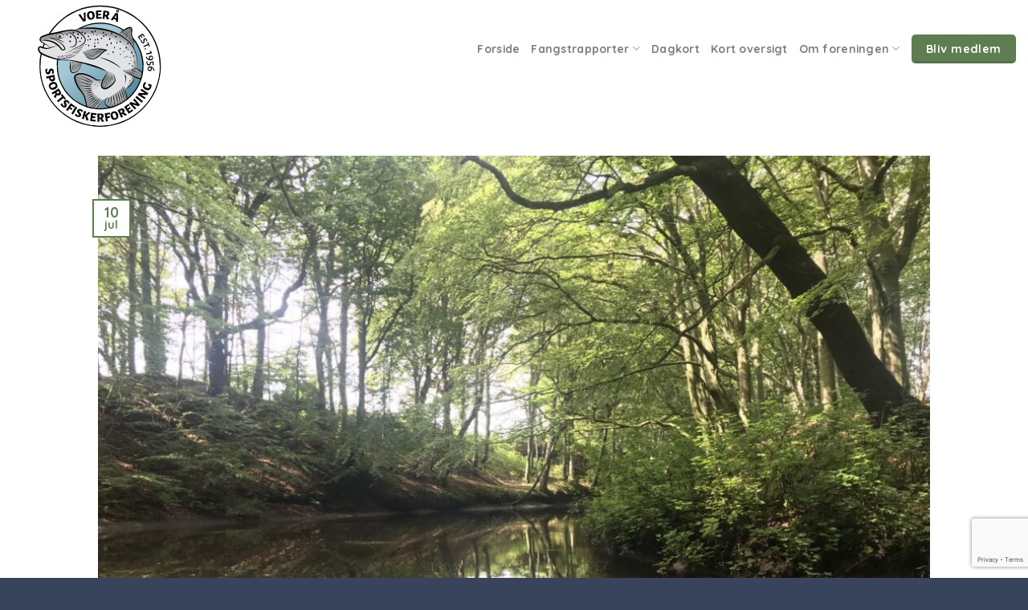

--- FILE ---
content_type: text/html; charset=utf-8
request_url: https://www.google.com/recaptcha/api2/anchor?ar=1&k=6LdIcooqAAAAAFvgBw54XbgcplVbx3cZGxBDhpww&co=aHR0cHM6Ly93d3cudm9lcmFhc3BmLmRrOjQ0Mw..&hl=en&v=TkacYOdEJbdB_JjX802TMer9&size=invisible&anchor-ms=20000&execute-ms=15000&cb=cz9oek73j68u
body_size: 45737
content:
<!DOCTYPE HTML><html dir="ltr" lang="en"><head><meta http-equiv="Content-Type" content="text/html; charset=UTF-8">
<meta http-equiv="X-UA-Compatible" content="IE=edge">
<title>reCAPTCHA</title>
<style type="text/css">
/* cyrillic-ext */
@font-face {
  font-family: 'Roboto';
  font-style: normal;
  font-weight: 400;
  src: url(//fonts.gstatic.com/s/roboto/v18/KFOmCnqEu92Fr1Mu72xKKTU1Kvnz.woff2) format('woff2');
  unicode-range: U+0460-052F, U+1C80-1C8A, U+20B4, U+2DE0-2DFF, U+A640-A69F, U+FE2E-FE2F;
}
/* cyrillic */
@font-face {
  font-family: 'Roboto';
  font-style: normal;
  font-weight: 400;
  src: url(//fonts.gstatic.com/s/roboto/v18/KFOmCnqEu92Fr1Mu5mxKKTU1Kvnz.woff2) format('woff2');
  unicode-range: U+0301, U+0400-045F, U+0490-0491, U+04B0-04B1, U+2116;
}
/* greek-ext */
@font-face {
  font-family: 'Roboto';
  font-style: normal;
  font-weight: 400;
  src: url(//fonts.gstatic.com/s/roboto/v18/KFOmCnqEu92Fr1Mu7mxKKTU1Kvnz.woff2) format('woff2');
  unicode-range: U+1F00-1FFF;
}
/* greek */
@font-face {
  font-family: 'Roboto';
  font-style: normal;
  font-weight: 400;
  src: url(//fonts.gstatic.com/s/roboto/v18/KFOmCnqEu92Fr1Mu4WxKKTU1Kvnz.woff2) format('woff2');
  unicode-range: U+0370-0377, U+037A-037F, U+0384-038A, U+038C, U+038E-03A1, U+03A3-03FF;
}
/* vietnamese */
@font-face {
  font-family: 'Roboto';
  font-style: normal;
  font-weight: 400;
  src: url(//fonts.gstatic.com/s/roboto/v18/KFOmCnqEu92Fr1Mu7WxKKTU1Kvnz.woff2) format('woff2');
  unicode-range: U+0102-0103, U+0110-0111, U+0128-0129, U+0168-0169, U+01A0-01A1, U+01AF-01B0, U+0300-0301, U+0303-0304, U+0308-0309, U+0323, U+0329, U+1EA0-1EF9, U+20AB;
}
/* latin-ext */
@font-face {
  font-family: 'Roboto';
  font-style: normal;
  font-weight: 400;
  src: url(//fonts.gstatic.com/s/roboto/v18/KFOmCnqEu92Fr1Mu7GxKKTU1Kvnz.woff2) format('woff2');
  unicode-range: U+0100-02BA, U+02BD-02C5, U+02C7-02CC, U+02CE-02D7, U+02DD-02FF, U+0304, U+0308, U+0329, U+1D00-1DBF, U+1E00-1E9F, U+1EF2-1EFF, U+2020, U+20A0-20AB, U+20AD-20C0, U+2113, U+2C60-2C7F, U+A720-A7FF;
}
/* latin */
@font-face {
  font-family: 'Roboto';
  font-style: normal;
  font-weight: 400;
  src: url(//fonts.gstatic.com/s/roboto/v18/KFOmCnqEu92Fr1Mu4mxKKTU1Kg.woff2) format('woff2');
  unicode-range: U+0000-00FF, U+0131, U+0152-0153, U+02BB-02BC, U+02C6, U+02DA, U+02DC, U+0304, U+0308, U+0329, U+2000-206F, U+20AC, U+2122, U+2191, U+2193, U+2212, U+2215, U+FEFF, U+FFFD;
}
/* cyrillic-ext */
@font-face {
  font-family: 'Roboto';
  font-style: normal;
  font-weight: 500;
  src: url(//fonts.gstatic.com/s/roboto/v18/KFOlCnqEu92Fr1MmEU9fCRc4AMP6lbBP.woff2) format('woff2');
  unicode-range: U+0460-052F, U+1C80-1C8A, U+20B4, U+2DE0-2DFF, U+A640-A69F, U+FE2E-FE2F;
}
/* cyrillic */
@font-face {
  font-family: 'Roboto';
  font-style: normal;
  font-weight: 500;
  src: url(//fonts.gstatic.com/s/roboto/v18/KFOlCnqEu92Fr1MmEU9fABc4AMP6lbBP.woff2) format('woff2');
  unicode-range: U+0301, U+0400-045F, U+0490-0491, U+04B0-04B1, U+2116;
}
/* greek-ext */
@font-face {
  font-family: 'Roboto';
  font-style: normal;
  font-weight: 500;
  src: url(//fonts.gstatic.com/s/roboto/v18/KFOlCnqEu92Fr1MmEU9fCBc4AMP6lbBP.woff2) format('woff2');
  unicode-range: U+1F00-1FFF;
}
/* greek */
@font-face {
  font-family: 'Roboto';
  font-style: normal;
  font-weight: 500;
  src: url(//fonts.gstatic.com/s/roboto/v18/KFOlCnqEu92Fr1MmEU9fBxc4AMP6lbBP.woff2) format('woff2');
  unicode-range: U+0370-0377, U+037A-037F, U+0384-038A, U+038C, U+038E-03A1, U+03A3-03FF;
}
/* vietnamese */
@font-face {
  font-family: 'Roboto';
  font-style: normal;
  font-weight: 500;
  src: url(//fonts.gstatic.com/s/roboto/v18/KFOlCnqEu92Fr1MmEU9fCxc4AMP6lbBP.woff2) format('woff2');
  unicode-range: U+0102-0103, U+0110-0111, U+0128-0129, U+0168-0169, U+01A0-01A1, U+01AF-01B0, U+0300-0301, U+0303-0304, U+0308-0309, U+0323, U+0329, U+1EA0-1EF9, U+20AB;
}
/* latin-ext */
@font-face {
  font-family: 'Roboto';
  font-style: normal;
  font-weight: 500;
  src: url(//fonts.gstatic.com/s/roboto/v18/KFOlCnqEu92Fr1MmEU9fChc4AMP6lbBP.woff2) format('woff2');
  unicode-range: U+0100-02BA, U+02BD-02C5, U+02C7-02CC, U+02CE-02D7, U+02DD-02FF, U+0304, U+0308, U+0329, U+1D00-1DBF, U+1E00-1E9F, U+1EF2-1EFF, U+2020, U+20A0-20AB, U+20AD-20C0, U+2113, U+2C60-2C7F, U+A720-A7FF;
}
/* latin */
@font-face {
  font-family: 'Roboto';
  font-style: normal;
  font-weight: 500;
  src: url(//fonts.gstatic.com/s/roboto/v18/KFOlCnqEu92Fr1MmEU9fBBc4AMP6lQ.woff2) format('woff2');
  unicode-range: U+0000-00FF, U+0131, U+0152-0153, U+02BB-02BC, U+02C6, U+02DA, U+02DC, U+0304, U+0308, U+0329, U+2000-206F, U+20AC, U+2122, U+2191, U+2193, U+2212, U+2215, U+FEFF, U+FFFD;
}
/* cyrillic-ext */
@font-face {
  font-family: 'Roboto';
  font-style: normal;
  font-weight: 900;
  src: url(//fonts.gstatic.com/s/roboto/v18/KFOlCnqEu92Fr1MmYUtfCRc4AMP6lbBP.woff2) format('woff2');
  unicode-range: U+0460-052F, U+1C80-1C8A, U+20B4, U+2DE0-2DFF, U+A640-A69F, U+FE2E-FE2F;
}
/* cyrillic */
@font-face {
  font-family: 'Roboto';
  font-style: normal;
  font-weight: 900;
  src: url(//fonts.gstatic.com/s/roboto/v18/KFOlCnqEu92Fr1MmYUtfABc4AMP6lbBP.woff2) format('woff2');
  unicode-range: U+0301, U+0400-045F, U+0490-0491, U+04B0-04B1, U+2116;
}
/* greek-ext */
@font-face {
  font-family: 'Roboto';
  font-style: normal;
  font-weight: 900;
  src: url(//fonts.gstatic.com/s/roboto/v18/KFOlCnqEu92Fr1MmYUtfCBc4AMP6lbBP.woff2) format('woff2');
  unicode-range: U+1F00-1FFF;
}
/* greek */
@font-face {
  font-family: 'Roboto';
  font-style: normal;
  font-weight: 900;
  src: url(//fonts.gstatic.com/s/roboto/v18/KFOlCnqEu92Fr1MmYUtfBxc4AMP6lbBP.woff2) format('woff2');
  unicode-range: U+0370-0377, U+037A-037F, U+0384-038A, U+038C, U+038E-03A1, U+03A3-03FF;
}
/* vietnamese */
@font-face {
  font-family: 'Roboto';
  font-style: normal;
  font-weight: 900;
  src: url(//fonts.gstatic.com/s/roboto/v18/KFOlCnqEu92Fr1MmYUtfCxc4AMP6lbBP.woff2) format('woff2');
  unicode-range: U+0102-0103, U+0110-0111, U+0128-0129, U+0168-0169, U+01A0-01A1, U+01AF-01B0, U+0300-0301, U+0303-0304, U+0308-0309, U+0323, U+0329, U+1EA0-1EF9, U+20AB;
}
/* latin-ext */
@font-face {
  font-family: 'Roboto';
  font-style: normal;
  font-weight: 900;
  src: url(//fonts.gstatic.com/s/roboto/v18/KFOlCnqEu92Fr1MmYUtfChc4AMP6lbBP.woff2) format('woff2');
  unicode-range: U+0100-02BA, U+02BD-02C5, U+02C7-02CC, U+02CE-02D7, U+02DD-02FF, U+0304, U+0308, U+0329, U+1D00-1DBF, U+1E00-1E9F, U+1EF2-1EFF, U+2020, U+20A0-20AB, U+20AD-20C0, U+2113, U+2C60-2C7F, U+A720-A7FF;
}
/* latin */
@font-face {
  font-family: 'Roboto';
  font-style: normal;
  font-weight: 900;
  src: url(//fonts.gstatic.com/s/roboto/v18/KFOlCnqEu92Fr1MmYUtfBBc4AMP6lQ.woff2) format('woff2');
  unicode-range: U+0000-00FF, U+0131, U+0152-0153, U+02BB-02BC, U+02C6, U+02DA, U+02DC, U+0304, U+0308, U+0329, U+2000-206F, U+20AC, U+2122, U+2191, U+2193, U+2212, U+2215, U+FEFF, U+FFFD;
}

</style>
<link rel="stylesheet" type="text/css" href="https://www.gstatic.com/recaptcha/releases/TkacYOdEJbdB_JjX802TMer9/styles__ltr.css">
<script nonce="nfo-EMpkNXyfoXkZyQYlhg" type="text/javascript">window['__recaptcha_api'] = 'https://www.google.com/recaptcha/api2/';</script>
<script type="text/javascript" src="https://www.gstatic.com/recaptcha/releases/TkacYOdEJbdB_JjX802TMer9/recaptcha__en.js" nonce="nfo-EMpkNXyfoXkZyQYlhg">
      
    </script></head>
<body><div id="rc-anchor-alert" class="rc-anchor-alert"></div>
<input type="hidden" id="recaptcha-token" value="[base64]">
<script type="text/javascript" nonce="nfo-EMpkNXyfoXkZyQYlhg">
      recaptcha.anchor.Main.init("[\x22ainput\x22,[\x22bgdata\x22,\x22\x22,\[base64]/MjU1OmY/[base64]/[base64]/[base64]/[base64]/bmV3IGdbUF0oelswXSk6ST09Mj9uZXcgZ1tQXSh6WzBdLHpbMV0pOkk9PTM/bmV3IGdbUF0oelswXSx6WzFdLHpbMl0pOkk9PTQ/[base64]/[base64]/[base64]/[base64]/[base64]/[base64]/[base64]\\u003d\x22,\[base64]\\u003d\x22,\x22wo9aw7kmAXAow4AUUzPCusO1AR1fwpDDvjLDssKRwqXCuMK/wo/Dr8K+EcKLccKJwrkFOAdLHhjCj8KZccO/X8KnCMKUwq/DlhfClDvDgHVMcl5INMKoVA7ClxLDiGrDmcOFJcOuPsOtwrwYf07DsMOyw6zDucKOOcKlwqZaw6vDnVjCswpcKHx2wrbDssOVw4LCvsKbwqI1w4lwHcKdIkfCsMK/w54qwqbCsVLCmVYFw7fDgnJIQsKgw7zCiXtTwpc0FMKzw59mMjN7SyNeaMKAc2E+eMOdwoAEcE99w49ewrzDoMKqScOew5DDpyDDiMKFHMKHwoULYMKqw6pbwpkCe8OZaMOqZX/CqGLDhEXCncKydsOMwqhrQMKqw6cSTcO/[base64]/[base64]/[base64]/RMOewqQmA8KHP14jY8OIw4DDh8OOw7nCp3LCr8KwwpnDt1XDj03DoBLDu8KqLEPDnyzCnyjDigNvwpd2wpFmwpzDvCMXwpvCv2Vfw7/DkQrCg27CoATDtMKjw7grw6jDp8KZChzCrU7DgRdnHGbDqMOkwpzCoMOwEcK5w6k3wr7DrSAnw6LCgGdTaMKIw5nCiMKpMMKEwpIQwq3CicOKbsKgwp7CnRnCmMOXElZ5FSBbw7jChyPCkcK+wpp+w6vCm8Kiwp7CksKew6cACAQ4wr4mwrJDNhgXeMO1cn7CuTx/b8O3wro9w7tTwqrClz/[base64]/R1RJw5fDpxsswr1saMKBw4jCmsKww5TCuBwWJx1RQgdnIFx+w5jDsAsmPsKjw7Elw6/[base64]/[base64]/Ds8Oyw4TDtAMKCMKkwrfDtyhpC8O/w5xaOlTCgCprTH0Yw4/DmMONwrHDl2/DnQ1Lf8OHcGsLwpvDm1pjw7HDlxDCty9xwpHCtzQlAjzCpW9owqTDkmvCkcK5wqYHUcKLwqtCDg3DnBbDjGpyK8K2w7UwYMO3Ag8rMjRzHxbCiDFDOsOvFcOWwqESdXYLwqgZwpPCu3ppA8OAbsKhWT/DtjZzfcOFw43Cu8OgNsOlw7l8w6bDnhM/E24eNMO/FlrClsOEw5o8OsO7woZjIVAGw7TDmcOHwonDt8KHMMKuw7YpTMKkwpvDghTCp8K2HcKDw4t3w6nDjgsEbB7CqMKqFkZmDMOyAjdiLw3DvC3DrMODwpnDiSkObAcrHxzCvMO7RcKGajwZwrsuDMKawqoqBMK5O8OuwrobEVh6woHCg8OFRzPDvcKCw7hew7HDk8KJw4/DlkDCpMOPwq9NM8K+dGXCsMOgw5zDkh1kG8OKw5plw4XDkhsXw7LCu8Kpw5PCncO3w4MewpjCt8O1wplKJjVOKmUNYQTCjxdSOElfZntVwphuw6JiXsKUw5kDPmPCocO8MsOjwoxAwppSw6HCmcKNOAlnM2LDrmYgwq/DkgQOw73DmsOOT8KoIkTDt8OPQ0DDgm9sUX/DisOfw5hgYcO/wr8Lwr4xwrFswp/DuMKTacOFwqUGw6AxGcK6CcKqw5/DiMKjIGYFw5bCqXkZQVdbEsKjMzdfwoHCuwXCrgR6bcKsScKXVxHCmmDDvsOfwpHCosOiw68uOlbCixdjwrldWA0AHMKLZkcwCVTCsDBnSURLTXt6X0YYbTrDthwuZsKtw6ILw5vCusOoUcORw7QFw75jcGXCo8OcwrNGXyHCuTQ4wp/Dn8OcBcO4wrIoV8KJw47Co8Ofw5PChxbCosKqw75UYB/DisKuesK5KsO/azVHYS1pDS3ChMKcw6rCohbDl8Ktwr1ddMOjwolmFsK0UsOeAcO9PA/DuDXDs8K5C2PDmcKdFUgld8K9KAlmWMO3GRHCvsK2w44Iw6XCicKswr0XwrMswonDmXrDiH/Ct8K7JMKKKQvCisKeL0TCs8KtAsOfw60Zw5Nacz4Dw5R/CSTCrcKUw6zDj2VAwrJgZMKrLcOwZ8ODwrQ/Fw9Dw5/DicORG8Kyw77DssOpW2cNUsKsw5nCsMKNw73Dg8O7GkrCo8KKw6nCk0rCpgzDogtGYgXDgMKTwogPO8Omw7RyY8KQGcOcwrNkVWnCtFnCkkXDhXXDt8KFNQ/CmCopw7LDshLCnsOQC1JDw5jCoMOHw5I/[base64]/Ctm52GMOvw5JFw6TCg8KdcsK9TgHCuEAjwrHCvsKaMANVw6fDlTUvw5vCg0HDkMKQwoE1PMK/wr1aZ8OkKx3DrTwWwpB4w7gUworCtTXDlMK1H3DDhxLDqVHDmDXCrF5Aw7gZdEnCh0DCuU8TAsKCw6vDkMKnPh7DgmxEw7TDjcOdwrEBKmLDrMO3XMKgBcO/wohuJxHCq8KDYgXCoMKFJVJdbsOTw4TCoBHCpcKew7DCvyfCixIbw6jDh8OQYsKnw6XCucO/w7bDpmfDnQQtB8OwL3zCtljDn0AHJsK9cwEDwqUXSzkIeMOAwofCkMOndMKow4/DlWI2wpI4wprClh/DnsO+wqRJw5HCuB3DjQXDtUB8YsOre0TCiT7DtRrCmcOPw448w4zCn8O0NAPCqhlKw7lke8KcDkXDiyJ7GUjDs8O3VlpQw7pxw7dEw7QJwotHHcKxUcOZwp0uwpouVsKpXMKKw6pJw7/Dtwl9wpJuwrvDocKWw4bCtwBjw4PCh8OiPMKfw6DDucOYw6khTCQyBsO2R8OhKgYwwoocL8OLwq7DtTJuBgfCvMKXwq58a8KDfFrCtsKaOW5Pwpgvw63DpUzCt3dPMRrCksKCKMK3wpxCRBZkXypxYcO6w79rZcO5O8KZGDpEwqjDvcK9woQ+PF/Cti/[base64]/[base64]/[base64]/Dn3bCmcKbw4nDuMKiw4HCgMKZw6hswr7DjSPDlCxGwq/[base64]/DisK5OcOtwrjDnsOvwqzDpGvCrGIzwrHCscOXwrgYw6I2w6nClsK7w7s/DsKHHsOvA8KQw7jDpHEmXlsnw4PCoS8ywrLCnsOBw5pMAcOgw7N1w4LCpsKqwrZdwqYpGilxD8K5w4lvwqt/Qn3Dn8KpJRp6w5stFG7Ct8OPw5VFU8Kqwp/[base64]/YcKiCcKGwodDaMOSUDoTc3/Culkpw4XDuMKowrI/w5sxJgM+AT7Cnm3Dt8K6w6MES2RAwq3DqhDDqVYeagolTsOxwogUHj51GsOuw6nDn8OVe8KVw7twOBVaUsOrwqB2K8KZw77Ck8OLIMK/[base64]/[base64]/Dg3ZMcA/[base64]/DkjbDkWDDv8OWwrAWNcOiY2PCmElbOjfCrsKEw4Ukwrc2YMOxwqpJwp/CucODwpYhwrDDucKjw5/CrkDDvwwwwqzDqivCtUUyYUNxXl4ew5dEYcOnwrFbw4lFwr/DrQHDjktqEXQ9w4nDnMKIJxkYw5nCp8Ktw4zDuMOPKW/DqMOBakvDvSzCmEHCqcO7wq7CrHBsw6szDyNsGMOBf07DtkEqcWHDnsKOwqfDlcKkWxrDkMOawps3I8OGw5rCv8OcwrrCsMOsTMKhwox2w7c7woPCuMKQwrLDp8KRwqDDt8KPworCn11ADB/[base64]/[base64]/ColsPbsOcB8OoNQcNw7phwojDlsOzTcOVw7jDs8OOBcO3W8OaScKZworDlm3DkRMCRCIUwpXClMOsCsKgw5bCp8KMOUwURFxNIsOJTFjDgMO7KmfClTApQcKjwq3DqMOGwr12dcK/UsK4wqA4w4kXWQHCn8Ouw6vCosK8Rz4cw5Yzw57CmMKqf8KlNcObcMK4I8OED39VwplicFACIg/CvHliwozDiSBMwq9wJWJ1bsOGBcKxwqYjJcKeEgMXwqUoK8OFw7k0ZMOFwo9Mw6YqN33DosKkwqQmbMKAw5YsSMKMWmDChmbCpXDCqh/CgyPCiRhpdMOxXcObw4kbCTk/EsKUwprCthAXDcKow7lAR8K0EcO5wpUrwqENwo4CwoPDh3DCo8ObTMKOFcOqPgPDt8KnwpRIGkrDs019w5Fgw5LDulc9wrwiXFNeMEvCtwVIWcKrGsOjw6B0TMK/w6fCncOFwoQMAAnCucK3w6LDksKyUsO4DxV6MDd9wrMHw6Ryw5ZCwrrDhzrCqsOLwq4qwoZWK8OrGTvCtA9+wrzCqMOWwrPCoXPChUcBLcOrcsObDMObRcKnBUHCvAEmAxUrJjvClD4FwrzCusOOHsOkw5YhOcKaCsKNUMK/fk82ZBdBM3DCtEMSw7pRw6LDhn1WIcKow4vDmcKTFcK6w7AUC2krMMOiwo3CtCTDvCzCqMK2Z0Njwo8/wrtvXMKcem3CiMO9w5bCsRbCokhYw7PDkwPDqX/CkV9twrDDtMO4wostw5sofcKjGGXCt8KAMcKrwr3DpRE4wq/DpcKCExknQsOjGFwdCsOlaG7Dv8K9w5rDsXlgbhoNwpvCgcOvw7JCwovDh2zCgyBKw6LCgCYTwrAAX2B3Vm7CpcKKw7vCqsKdw4c3Ig/CqBhQwo5kP8KLbMKIwqTCkA8rRDnCm3jDiXYXw5QFw6vDsgNeeXhRGcKhw7hgw4BfwoILw4rDlx7Cvi/CrMOJwqnDqgF8cMK5wq/[base64]/[base64]/w4/CnTNJw4DDs8OMfcKpU8KMQVBew5Bqwrlww4wOMyMeY13CvCrCmcOTDC8Qw53CsMOgwrbCkRNawpAowonDtU/Dpz0TwqLCpcODEsOCH8Knw5xmK8KawokPwpPCnMKoSjgefMKwBMK7w5bCi1IOw5UvwprCvm/DjndaTsOtw5Ruwp1oK0LDuMKkekrDv3ZwRsKcHlDDmWXCqV3DowtAGMKAMcK3w5vDhcKlw5/DisOwXcKJw4XCi1/CgFnCkztew6Jmw4xQw452OsOVw67DkMOPMsOoworCg3/DlsO4LcKZw4/CpsKuw5XCmMK9wrlnw5QJwoJcegTDgRXDpF5WDMOQbcObecKtw4HChwxMw4gKPTLCvEdcw4lHJjzDqsK/wpvDqcKiwprDvR1jw6bDpcKRMMOOw4p9w4s/LMOgw5FyPcKLwo3Dp1rCi8KLw5LCngQrPsKIw5sQMi3CmsK9UkLClcO1QwZ5TxfCllXCukdCw4IpT8KdacOtw7HCuMK8IXTCp8OPwrPCncOhw5Ivw7sGdMKRw4jDh8K4w5bDlBfCosKhAl9FcSLCgcK/wqB5LwI6wp/DoH1KT8KOw60wTsO3Hm/Cv2zCgUDDtxJJIwjCvMOYwphfYMKhSXTDvMKZH14NwpbCvMKsw7LDiTrDlGVZwpspbsKlNcOMSGcswqrChTjDrMOLA1nDrlZtwqXDisKjwo4TO8Osb2vCkMK0RWjChmhxQsOZJsKewr/[base64]/UsK2OComeXQuZsOlf8K+w7FFw4jCvMOVwr7DosOXw43CtSR/ZDkEBRMfcSJzw7rCgsOaLcODd2PCsl/ClMKEwrrDuiXCoMOswpNqUyjDqCAywrxwL8Klw60Kwr50bkfDtcOCUsOywqBSaDM0w6DCk8OjLSbCp8O8w5nDo1jDtcK6G0wmwrJRwpoqb8OMwo9qSkPCmwJVw586aMOSUU/CuzXCijbCjFlEXsOuNsKWaMOdJ8OaTsOiw40DPnJ2Ow/CgMOwfj/DscKfw53DnE3CgsO9w6debyvDl0PClnlFwokYWsKLZsO1wr9BUkIFEMODwrh4AcKNdR/Dhx7DpRoFNjA8R8KSwoxWQsKewphhwo5tw57CiF1wwoFVa0PDgcO2aMKMRlnCoBtgLnPDmEvCrsOZV8OmETk7SnPDnsOuwozDtDrCoDYpwq/CnC/CisKzw7PDtMODD8ODw4bDs8K9eg03J8Kfw7fDkXhfw4zDiHjDq8K4Cl7DmlhNE08Qw5/CqXvCtsK7wrjDtlB0woMBw7JywqUSVV3DqCfDvMKLw53Dm8KVWcKuQjw7QjrDisOOOgvDmQg+wqvCoy1/w4Y9MWJKZnNMwpLCrMKqMSsnw4rDkHEewo0HwrDDn8KASCzDkcOtwpbCo1LCjhBXw6PDj8K4AsKpw4rCm8Ocw7oBw4BQM8KaOMK+ZMKWw5nCscKuwqLCm0zCpBjDisOZdsOhw77ChMKNfcOiwoIBHTrCow/CmXJXwojDpRdew4nCt8OrOsKLUcO1Gh/Cl2TCvMOrMcOFwq9swonCi8KrwozCtkocIsKRPQPDkSnCs3TCuTfCuFd2w7QFF8Kuwo/DosK2wowVOnfDqA5ALQLClsK/V8KMID55w5YIfcO/dMOWwpLCg8O2FSjDicKSwo7CoQBawpfCmcOsKsKYTsOuFhLCgMOTS8KAQiAewrg1wqnCiMKmOMOMC8KewqTDpSvClA8Cw5PDtCPDmCNPwq/CoDAuw7lpX2Utw78Pw71cH0HDm0rCgcKjw67CvFPCusK9aMOKP1NJPMKFMcOmwpTDgFDCo8KDE8KGMhDCncKWw4fDgMK1FVfCqsOGYMKPwpMawqnDu8OtwrfCo8KCbj/[base64]/DoMOUeMKiPcKjwqXCrEYHwro5w4k+D8Krwo0Jwq/[base64]/[base64]/CsXgJw4NHC8Kqwr3Cm8KAw5TCvMOPZwjDt8OsRTjCmDltG8Kvw4MAAmJoAhY6wptKw505TE5kwpLDvsKnNVXDsSNDUsOxcQHDqMO0JMKGw5tyGibDrMKJIA/Cs8KGXR4+I8OGFMOcPsKdw73CncOlw7VZf8OMCsOqw4cENk/DjsKFcUXDqGJ7wqcsw4BFGGDChWchwr4ycEDCvB7Dn8Kew7cCw4sgJcKBAsK/acOBUsOfw7TDi8Opw7XClUInw4goO1x8cw4UA8K2Y8KoKMOTesO3YRguw6kcwpPCgMOdBMOvXsO0woR8MsOjwocDw4fCusOqwr5ww6czwqTDoR4mAwvDqsOTc8Opw6rCo8KZL8K+JcKUBR/CssOow7XDl0p8woLDqsOuLsOYw7VtNsOaw7TDpzlKNwQxwpgAQ37Dt35Ow5zCkMKIwrAvwq3DlsOvwovCmMKlCEjCrFPCgR3DpcKlw78GSsKUXcK5wo9CPDTCqjnCkloYwqBBXRrChcK+w5rDlxcuGglNwrF9woxTwqtEax/[base64]/[base64]/OxPDgsO8w5JNwrzCjmgCfi3ClG/Dr8Kiw7XCo8KIGcK0w6NNCcOBw6LClMOfRRfDkGLCn28Qwr/DmArCtsKLGDlNDRnCjsOBaMKwITXCnArDu8Kywr8pw7jCtCPDsjVqw6PDvjrDoy7DoMKQY8KBwoTCgQY4AjLDpmk9XsOLYMKSCF8wPDrCoXcEM17CiSF9w5h8wrHDssOETMOzwofDmcOrwrHCpF5aG8KoAk/Chw4hw7rCpsK/bFMAYMKgwqBiwrMxVSLCncK4QcKMFGLCrUzDrcKrwodILkQgUFFqw6hfwqZ9wpjDgMKCw4jDihvCqV5lRMKYw6Y/KAHCp8OJwrRNbgV+wqYCWMK8aFnCtUBvw6zDmADDoloVZDJRNj/CtxATwoLCrMOxIh94CMKowqVOd8KBw6rDmX1hFWw5YcONd8KuwpjDg8OWwoEXw7bDgi3Dm8KbwokTw6Vww6heRG/DrA43w4TCtU/Cm8KIVMKjw58BwpfCqcKzecOhJsKOwrJlZmHCpgFUe8KyDcOAMMKBw6sIFEHCjsO6aMKyw4LDssO+wpYvBhx0w5zCt8K8AcOrwq83NwXDtV3CvMKGbcOsITw6w7/[base64]/CiVDDnjjDjTI8UsKAwqtgw73DgsK0w4TConjCqklwLwJVaENaUsOxLh5mw4fDucKWCjkQBcOuDgFHwrTCs8Onwrtrw5PDmXTDuATCvcKyACfDqGwiQk5Ufwg+w5wEw5TCl3/CosOLw6/Cp18XwqvCoUESw6PCnDB/BQLCrj/DicKjw6Qnw5vCscO+wqXDo8Kbw7QnWwE/G8KlOlczw5XCvsOoO8OKGsOPBsKbwr3CvyYHGcOlS8OawoBKw6bDuR7DhwLDvMKgw6/CoE92ZsKVAX8tO13CtMOzwoEkw6/CjcKFJl/[base64]/CucOfwrjDtMOvUMKywrrDk8OJw7J1w5YfPQ08w6tlT0Ucdw3DpVfDoMOYHMKxfMO1wpE3KMOlCMKyw58NwoXCtMKCw7nDsyrDosOmcMKAMihGSzTDk8OvPsOgw43DmcOtwohbw5bDmzs0IGLCtS06Y2sTfHUUw7InP8OQwrtNKijCoBLDpcODwrx1wpZoPcKVFx/Dty8OQMK2cj98w5bCj8OsZcKaf1FAw6hWCC3CocO1TjrDhBxKwrrCgMKBw4p5woTDicODU8O/XXPDqW3CssOvw7bCtkQhwoLDjcKSwr/[base64]/CucKkwpHCpcOlw53DrhEUAGgEwpVCwoLDjsK/wqVTD8OmwqDCmw95wqLDjlzDuh3DtsKiw7EJwoc8aTF+w7U1GsKUwrQUTUPCsi/ChmJUw59hwrI4H2DDgkPCv8Kxwpw7NcO0woDDp8O/U39aw59rbwY0w6Y/EsK3w5QkwqtlwrQRdMKIdMKuwr5nDjZMFl3CqSEqC2fDs8KSI8K9McOHJcK3KUtNw6gzdQnDglfDi8ONwprDl8OewpNQIRHDnsO7LFrDvz5fHEhyZcKiGsK5I8KBw7rDv2XDk8Kdw7/CoWUBCnlPwr3DgcOPdMOZecOgw78pworDksKDdsK8w6IswoHCnEkvDC4gw53Dt24DKcObw5oSwrbDssO2RRl8GsOzZBXCrhnCrsOxMsOaHwnCgsKMwpzClwPDrcKMYBR5wqkqRzHCo1UnwqZwBcKWwqJiKcObACfDkzUbwoU0w6LCnUBswqt4HcOqeHzCuQ/CuVBVPUJNwpxwwp/CikRpwoRYw5U8WjDCj8ONI8OUw5XCsn4qaS9qEF3DjsOow67CjcK0w65ObMOTRENXwqjDqiF/[base64]/CvcKHQysRwrTCt2sLN8Ktw6oOwrsef8K9ST9aXWpvw7ZjwqXCklsNw67CmMOCUj7Dp8O9w6jDnMOSw53CtMK9wqUxwoFPw4nCu3lhwpDCmEojw4zCisKmwpB5w6/CtzIbwqfCvUHCksOXwpAnw4hbccOUACxowrHDhhfCk2bDsV/DpA7CpsKPHlZZwqcdw5jCiQLCnMKsw5UKwploHcOlw5fDvMKAwq3CrRoXwoHDjMOFPxkRwqXCtXtUckAsw4HCv3NIG2DDjHvCmm3Cn8K/wpnDl2fCsnXDlMOCeXUPwqHCpsKIwo/DtMKMKMK9w7QmQX3DmThpwoXDr04mC8KSScKzDALCusOcH8O+UMKLw55Dw4zDonLCr8KMd8KlY8O6woIjLsOow7ZswpjDg8KZbFAhfcKKwo5kUsKNaWLDgcOTwrhOf8O3woPCmjjCigA/[base64]/[base64]/[base64]/Dgjhfwq/DvMOgVMO4w6BHZy9iDUbDgsK/[base64]/OMOWw4/Ds8KjMcO7wrLClcKVw40fw6I8w6w9b8KoZz1twrPDr8OqwrXCk8OkwoLDvVXCgVfDn8OXwplmwonCt8K/SMKkwqBXTcOGw6bCkjgjJ8K+woMEw40twqHCp8K/woFoNsKbcMK7w5zDjiHCojTDjCF2GC55CC/CgsKaQ8KpNmhWaVbDpA1sFTgRw7sxblTDqgopLh7DtHV0woMuwpt+JsO4MMO/wqXDmMOaSMKSw6w7MggTdMKSwr3DksO/wqdBw48iw5HDrsO3SsOlwpoxGsKNwoo6w57CpsO0w5JEPcK6KsOEeMO5w4RUw4RuwpV1w5bCiQ03w7DCpsOTw61edMKUKi3DtMOPaxjCpGLDv8Obw4LDshsnw4fCn8O7cMKtPcOgwpVxGWV0wqrDrMOXwrRKYGPDn8OQwrbCpWMhwqPDlMOzTXHDtMOyIQ/[base64]/DncOjw7I1acO6wqN3bsOibsKfw4c0w47DlsKTfzvCkcKnw53DtsOdw7LCkcKoRDE5w5w9SlvDgcKtw73ChMOAw4zCmMOQwq7CniHDom5Jwq7DlMO6Hi12QTrCixBBwp/[base64]/[base64]/CuBrCt3oDwoLDhFRnf8KnwpPDosKAwrpxw7VHwoTDk8KVwprDn8OjIsKRw53DvsKQwq8ZRgbCisKOw53ChcOYDEjDtMOZwpHCmsKufivDrw9/wrBBbMO/wrHDlwEYw64vSMK/QWokH3w5wqvDsnoBNcKYZsOALkoEc3sWBMOew6XDn8KPT8Kgeg5zXSLCuQwWLwDCl8OAw5bClBjDtmDDrcOxwrrCsAPDnh/CocKTI8K0PcOfwqfCqcO8DMKmZcOCwobCgiPCmxvCmFctw6nCqsOuMld6wq/DiD1Pw4oQw5BBw75aDmhowokNw6ZnSCx1UkvDpEjDtMOWUBMzwqQZbCvCpVYSC8K5P8OOw4XCoyDCnMK9wrDCp8OXe8O6ABnCvyt9w5XDr1DDtcO4w64Qw4/[base64]/Cl8O2Ijhhw4vCn8KdejB/wrbCsEjCjiUALQjCiHE4GyXConTCpWNTGGvCqcOHw7DDmzrCnmooL8Kmw4IcIcOUwowgw7fDh8OCKi0HwqTCoWPCsA/DkDXCgi0SY8OrcsOjwrMsw6XDgjB0w7fDssKgwobDrS3Cjl0TJTbCv8Klw6EoNx5sAcK7wrvDrCvClG9de1bDrMOYw4PCi8OfHMOrw6jCjgk2w55dcC1pfifDqMK4W8K6w4xiwq7CsDnDl1/Dk2ZdIsKfaVZ/bkJBCMOAAcOGwo3Cph/CnsOVw4hZw4zCgTLDrsOlBMKQJcOvdVBgLTs1w5gJRETChsKJFnYCw4LDgWxhfcKuWkPDlk/Dsy0NecOeAWjCgcOqw4PChWQywrDDgRMtEcOkAmYJdnfCscKqwoNqcwTDk8O1wqnCvsKlw7g4w5XDpMORw4zDlHzDrMKow4bDhzLCo8Kvw4TDlcOlNmzDhcKjEcO/[base64]/[base64]/CiyMPX1EIwo7Dp2LCvjhBIT8vEgVxRsKJw61sIw3CtMKGwpcFwrgOcsOlD8KBPjxvEsODwoVdwpZLw6fCosORWMORFmfChMOsKMK/w6HCjRF/w6PDm0zCiibCucOtw4XDqcOswo8jw6kgCw9FwoQhYR1swrrDusONaMKbw4jCj8Kbw4AGMcOsEDdHwrsyJsKAw6cbwpZwecK1wrV+w5QqwpTCpsOsLivDpx/CmMO/w6nClFxGCsOlw7HDrzFMPV7DokEWw4UtDMOxw4dMcWDDhcKoURI0wp9xasOXw7TDmMKWBMOuQcKvw6bDm8K/SgxrwoAdZsK1MMOdwqrCiUfCtsO8w57DqAkJasOnFgHCviw/[base64]/Ct3XDl2wZw4fDvjjCiHDDiTBGwrzDlMK7wrh7UA3DmAjChsKdw4UTw73CosKLwqzCvxvChMKRwoXCt8Ocw4sWEEDCtHLDoAswEFrCvVElw5Qfw73ChX/CjnLCs8K0woXCkCErwrbCsMK+wo8PYcOwwrRrHEbDnWcGcMKOwrQpw5PCqsK/wobCvMOoAA7DhMK9wr/ChhDDoMKHEsOew5vDkMKqw4LCthw9BsK/clx/w71Uwrgqw5Enw6h/w53Dpmw2E8OQw716w7tcC2scwrPDmxvDpcKEwr/CuCHDt8OCw5bDtcOKZyxPHmxqL20rMsOYw4/DtMKXw69mAnkJXcKgwosgTQzDoQphOR/Cp3hfP34WwqvDmcK0Jxd+w4h4w7t8w6XDtR/DnsK+DmbDlsO4w6NiwogCwpsew6/[base64]/bFjCgXM9DVzCpArCtsOTw6PDhcOtCTXCmwAnw5PDoDkLw7TCtcK+wqx+wpLDkxxUHT7DqsO9w7VTEcOCworDplHDocO7WFLDsntvwpLDscKiwqF/w4UBLcK7VmpZDcORwr0HWMKaFsOxwrnDvMOiw5vDvEkXGcKObcOibxjCuDt5woQMw5Y4QMOxwpnCkQTCq1FEYMKFcMKJwrg9Bm49IikpXcKcworCnSfDlcK3wozCsjYLCwYdZQhYw5UMw4jDg1h7wqjDiBHDrGXDp8OGCMOYJMKJwqxhRizDm8KNH0/DkMKEwp3DkE/DnngXwobCjgIkwrrCuyPDusOIw6RGwrHDl8O0w5hHw40swoYIw68NMcOpOcKHJVzCoMKBM1YuQsKiw480w4DDtnzDoB5uwrzCp8Odwr4+XMKoJWPDm8OfHMOweXPCi3TDo8KTegB2DhPCgsORAR/Dh8OBwonDnRHDoQDDgMKEwrBYKTo/[base64]/CjsOrG2wfK0nDiUDDj2ZkOSMhfijCkR/DuUHCjsOCfjtYaMKpwrbCuEnDhgPCv8K1wprCpcKZwrdFw5orCk7DmwPCqhzDvlXDgCnDn8KCI8OnS8OIw4fCtV0mb0jCpMOQwqdRw6VfZDLCsQVhBC9Pw6dPOQJJw7oAw7/DksO9wopSf8KTwoEeBUJQUGzDnsK6LMORUMOrfSVJwqQFMMK1QzphwqJIwpU6w4jDocKHw4EKblzDrMKCw6XDh117EF0CVsKIPjnDrcKOwodRVsKWeU87P8OXd8O4wq4RHUIcdsOKEVnCr1nDgsKhwp7Cp8ODZ8K+wpBRwqbCp8KmIA/DrMKKXsOfTRhRWcOnKHTCrQc9w6TDrTHDtHfCtyfDqR3DvlMJwoLDoxTDj8OUOjoyEcKVwoVnw4Ejw4/Dlig7w7NqDsKgXhbCtMKRLMKucGLCshLDogsMOg4NG8KcM8OEw5AGwppdGsOGwovDiGwyBVbDv8Olwr5bIsKQEn/DsMO1wp/ClsKOwqhxwo59XmJEDGrCgQPCv3jDr3bCksOzacO+V8OLUnPDmcOLYCbDmSpqU1/[base64]/DlRoZwrgPw7AwY8KXwq7DvDlLRhQQbsKeDcOcw7cwQ8OxBX3DjMORZcKNSsORw6oucsOuPcOww4xPFkDDvAbCgi5iw7g/UkjDm8OkW8KgwoVqDMK8VsOlFHbCjMKSQsOWw4zClMKlZWpiwoB9w7HDnHhMwrzDnR0Nwp/CnsKaCExgPx8nTMO5MD3CklpJZxVzRznDinTChMOoAGcKw4FuO8OEI8KJfMO2wo9twpzDlHRzBS7Dpj1KVTFow71ObinClMOsL3jCkFtIwo4pABUSw5HDmcKcw5rDlsOiw41zw5rCsixawpfDs8O5w6jDkMO5QAlxNsOFawTCgcKqTcOobSnCuQo4w6nCr8O1w4/[base64]/GMKoCwIXV1fDq8KwwpJDw4bDjGLCgQDDgljDiGF1wrvDqcO0w7AMJsOtw6/CpMOAw6Y0VsKNwrXCpMKcbMO/ZsOFw5NcGTlowqvDiVzDmMOwAMOGwoQqw7FZBsOnLcOYwpIRwp8zTRzDgFlaw4jCig8nw5AqGD/CpMK9w4HCtF3CgyZJMMO6dQzCgcObwrPCgsOTwq/[base64]/[base64]/[base64]/Csl9/[base64]/ChxYYwoPCv8Oew4IYwq/Dv8OdDcO5KA9Iw47CqyvDjkEMwoPCkQxswrXDvsKeVWUYK8OiLRZNbizDpcKlIsKfwrPDn8ObSVMhwrJkOsKOWsOyJMOVQ8OGO8OQw6bDkMO+E2PDlwV9w6fCicO7M8K3w5hWwp/DpMO9KGBzXMKRwobCrMOFcVcrTMOww5IlwoTDtSnCocOOwq4HcMKaYcOhP8O7wrPCp8KkR2hRw6gtw6Acwr7Co1XCmcOaC8OPw7zCkQYowrdFwqFJwo9Qwp7Dn0bCpVrCvHMVw4DCmsOKw4PDuU/CtcO3w53DnVbDlzLCojjDgMOrYlTDjDLCv8Ozwo3CucKgNMO6TcO9U8OWRMOtwpfCosKSwrrDiRw7FWcwE3Zdb8KCBsO8w7zCs8O2woJywozDvXQXIMKRUnF/[base64]/CnsKJdcKIwovDu27CsRFiwp13wqBdw5lbDUbCkVUzw4XDs8KlWMOBAEDCs8O3wrwsw7LDuXVewrJ/YRvCl2/CkhpFwo85wpxZw5lVQE/CisKiw48YTQ9idgkWeAc2bsOKX18Vw7d5w6bCvsKpwppgFVRfw6AROAtdwq7DiMOyDFvCiUpaFMKjSHRtcMOGw5TDn8O5wqUbL8KddUFiOcKFeMOHwpUSV8OBbwHCoMKfwpTDqcOiJcOdEyDCgcKKw6PCpR/DhcKLwqBkw7oVw5zDt8Kvw5xKOQ8MH8KZw5R5w4fCsiEZw7AoV8Oww5EWwoIcS8OBccKgwoHDjcKYcsORwrUxw6fCpsK6EhFUKcOoPnXCs8OYwr88wp1ywpkYwpDDhcOZZsKXw7LCksKdwpViTErDj8Kjw4zCi8K0OCxBw4jDicKwFA/CjMK8w5vDgcOrw57DtcO4wpwBwpjCksKiPsK3esOmNFDDj33Cr8O4HwHCp8KVwpXDj8ODSH0/MVI4w5lzw6tjw6hBwr5VKn3DkTPDjwLCh0UDXcOQHgAywoFvwrPDli/CtcOYwp9kUMKbFj7Duz/CpsKEBXjCuEnCjTcKFsO6CXcIRnLDpsKGw7I2wo1sTMOKw6DDhW/Cn8OBwps2woXDoyXDiwsfMU3ChAxJS8KvbcOlFcOMfcOCA8OxcjXDtMK8N8OVw5/DssK+e8K2w7FrW0DCn1HCkhbCqMOZwqhfIETDgS/CkmMtwrB1w4xDwrdcbm0OwoYJM8OZw7VgwrN4PXDDjMOJw4/Dh8KgwqoQTSrDoD4OSsOwYMO/w7oNwpTCksKGacKbw4LCtiTDpxrDvxXCmHjCs8KUUXzCngx1IWrCg8Oiwq7DosKewrvCtcO1wr/Ds0BtdzlFwqDDizJdYng6NFw7dsOSwqLCmwwKwq7DhzxSwoVVZMKyAsO5woXCg8O8RCnDuMKnKXIWwojDm8OrfCQHw6NkacOpwrXDtMK0wr8tw4wmw4fCmcK6R8OzemVFKsOuwoRSwqXDqcKmTcOQwqbDtUbCtcKQTcK9b8Khw7Jxw6jCkTh8w7/[base64]/[base64]/DpCXDi1gUCcKMYGHClMK1ZBE7eMKIwoLCrMKFbE8+w5nDq0bDpsOGw4fCj8O/wo83wobCnkV4wq9vw5tdw4NlKRjCs8KKw7opwq9DRB0cw6lHP8Onw5nCjn1+OcKQcsKJDMOlw5LDvcOPWsKPNMKxwpXCvA3DuALCoCPCicOnwqvCucKIYQbDmmc9dcOfw6/DnU5LRFpfW2JbQ8KkwolSDBkEHm1Dw68+w54rwpltVcKGwrMvEsOuwoAjwoHDrsKkA1ElYwfCugF2w6TDtsKqYngAwoJ1L8KGw6TCrFvDvx0lw5pLNMOJHsKsBiDCvgfDmMOFw4/DgMKHRkIoSkMDw5cww7F4w5vDpMKAelfCrcKYw69uKj18w45xw6vCg8OZw5psG8OhwpjCnmPDhwAcKcO2wqQ9B8KsQlTDhcKiwohewrzDlMKzQQfCmMOlw4Abw4sKw47CmSMqPcOANjlfHGbCncK9Nzg7wp/DjMKhYsOuw4bCsBY2BsKqQ8KJw6DDll4JR2zCiWISb8KiN8Otwr9PPw7Dl8OdFj4yfgVwWjdGFMK1GmPDm2/Dp2wrwpTDsFN3w49YwqHCm0fCjil7KG3Do8O1ZmPDiHIww4DDmzvCn8OOUcK+ECV5w6/DhH3CtlZ4wpfCnMOMNMOnUcORwoTDj8O+fVNtDkDCj8OPPCnDqcKxCMKfEcK+Qz7DonBZwonDggvDjUfDmhQBwqbCicK4wp/DgAR0fcODw74PDgVFwq9Qw6QMI8Opw6VtwqMDLm1Zwq1HeMK4w7XDmsKHwrYsLsKIw5TDjMOFwrw4ED3CnsO/SsKdagjDgCA1wqrDuyTCtjFcwovCuMKbBsKQWijChMKrwqsTLMOWw43DkCMhw608B8OKUcOzw47ChsOTJsKrw40DJMOPZ8O0TGovwqrDjVrCsRjDmm/DmFjCjD4+ZXYiAWgxw7/Cv8OYw6hmCcKmaMOWwqLDv2HCvsKSwog0HsK9TQt+w4IDwpgHLMOReiw4w6sVFcKuUcOUXB3Cm299UsOpFEzDsnNqLMO2ZMOHwrtgLcOCc8OSbsOFw4MQFiwhdzfChG/CjmTCtVk2FgLDosOxwrHDg8OZY0jCgCfDjsOFw6LDiTnDrcOow6J7ZyvCmVVmHFzCtMKWVkZrw6DCjMKaS099fsK3ZkPDtMKkezTDlcKJw7xhLE1VPsOLPcKPPDpzdXrDsX/CtHBE\x22],null,[\x22conf\x22,null,\x226LdIcooqAAAAAFvgBw54XbgcplVbx3cZGxBDhpww\x22,0,null,null,null,0,[21,125,63,73,95,87,41,43,42,83,102,105,109,121],[7668936,926],0,null,null,null,null,0,null,0,null,700,1,null,0,\[base64]/tzcYADoGZWF6dTZkEg4Iiv2INxgAOgVNZklJNBoZCAMSFR0U8JfjNw7/vqUGGcSdCRmc4owCGQ\\u003d\\u003d\x22,0,0,null,null,1,null,0,1],\x22https://www.voeraaspf.dk:443\x22,null,[3,1,1],null,null,null,1,3600,[\x22https://www.google.com/intl/en/policies/privacy/\x22,\x22https://www.google.com/intl/en/policies/terms/\x22],\x22XKZKTpPl3fdvB4gsqBZpUYOpOt9Zy50uRWFpFRc5uHs\\u003d\x22,1,0,null,1,1764483939268,0,0,[35,160],null,[42,165,136],\x22RC-0_0-DZbXfJlJLw\x22,null,null,null,null,null,\x220dAFcWeA6UFn6V_V-MvU98Qri601JSa-7MWdoHvE0Hr4x2b6bmw4T0o6et8MjOuA5Mn7MFSY29DqWp_VF7Lk5Ssk0hXL73wTBcTg\x22,1764566739299]");
    </script></body></html>

--- FILE ---
content_type: image/svg+xml
request_url: https://www.voeraaspf.dk/wp-content/uploads/2021/03/Voeraa-logo-2021-14-2-14.svg
body_size: 33447
content:
<?xml version="1.0" encoding="utf-8"?>
<!-- Generator: Adobe Illustrator 25.2.0, SVG Export Plug-In . SVG Version: 6.00 Build 0)  -->
<svg version="1.1" xmlns="http://www.w3.org/2000/svg" xmlns:xlink="http://www.w3.org/1999/xlink" x="0px" y="0px"
	 viewBox="0 0 128.58 126.45" style="enable-background:new 0 0 128.58 126.45;" xml:space="preserve">
<style type="text/css">
	.st0{display:none;}
	.st1{display:inline;opacity:0.3;}
	.st2{fill:url(#SVGID_1_);}
	.st3{fill:url(#SVGID_2_);}
	.st4{fill:#E0E2E3;}
	.st5{fill:url(#SVGID_3_);}
	.st6{fill:url(#SVGID_4_);}
	.st7{fill:#FFFFFF;}
	.st8{fill:#4A8AA3;}
	.st9{fill:none;}
	.st10{fill:url(#SVGID_5_);}
	.st11{fill:url(#SVGID_6_);}
	.st12{fill:url(#SVGID_7_);}
	.st13{fill:url(#SVGID_8_);}
	.st14{fill:url(#SVGID_9_);}
	.st15{fill:url(#SVGID_10_);}
	.st16{fill:url(#SVGID_11_);}
	.st17{fill:url(#SVGID_12_);}
	.st18{fill:url(#SVGID_13_);}
	.st19{fill:#E6F3FF;}
	.st20{fill:#EBEFBF;}
	.st21{fill:#BFE2EF;}
	.st22{fill:#9ED9EF;}
	.st23{fill:url(#SVGID_14_);}
	.st24{fill:url(#SVGID_15_);}
	.st25{fill:#81AB68;}
	.st26{fill:url(#SVGID_16_);}
	.st27{fill:url(#SVGID_17_);}
	.st28{fill:url(#SVGID_18_);}
	.st29{fill:url(#SVGID_19_);}
	.st30{fill:url(#SVGID_20_);}
	.st31{fill:url(#SVGID_21_);}
	.st32{fill:url(#SVGID_22_);}
	.st33{fill:url(#SVGID_23_);}
	.st34{fill:url(#SVGID_24_);}
	.st35{fill:url(#SVGID_25_);}
	.st36{fill:#3E8EC1;}
	.st37{fill:none;stroke:#000000;stroke-width:2;stroke-miterlimit:10;}
	.st38{fill:none;stroke:#000000;stroke-miterlimit:10;}
	.st39{fill:none;stroke:#000000;stroke-width:5;stroke-miterlimit:10;}
	.st40{fill:none;stroke:#231F20;stroke-width:3;stroke-miterlimit:10;}
	.st41{fill:none;stroke:#000000;stroke-width:3;stroke-miterlimit:10;}
	.st42{fill:#70768B;}
	.st43{fill:#3E8ED4;}
	.st44{fill:#3E8E2D;}
	.st45{fill:#214755;}
	.st46{fill:#005E81;}
	.st47{fill:url(#SVGID_26_);}
	.st48{fill:url(#SVGID_27_);}
	.st49{fill:url(#SVGID_28_);}
	.st50{fill:url(#SVGID_29_);}
	.st51{fill:url(#SVGID_30_);}
	.st52{fill:url(#SVGID_31_);}
	.st53{fill:url(#SVGID_32_);}
	.st54{fill:url(#SVGID_33_);}
	.st55{fill:url(#SVGID_34_);}
	.st56{fill:#3E7388;stroke:#000000;stroke-miterlimit:10;}
	.st57{fill:url(#SVGID_35_);}
	.st58{fill:url(#SVGID_36_);}
	.st59{fill:url(#SVGID_37_);}
	.st60{fill:url(#SVGID_38_);}
	.st61{fill:url(#SVGID_39_);}
	.st62{fill:url(#SVGID_40_);}
	.st63{fill:url(#SVGID_41_);}
	.st64{fill:url(#SVGID_42_);}
	.st65{fill:url(#SVGID_43_);}
	.st66{fill:url(#SVGID_44_);}
	.st67{fill:url(#SVGID_45_);}
	.st68{fill:url(#SVGID_46_);}
	.st69{fill:url(#SVGID_47_);}
	.st70{fill:url(#SVGID_48_);}
	.st71{fill:url(#SVGID_49_);}
	.st72{fill:url(#SVGID_50_);}
	.st73{fill:url(#SVGID_51_);}
	.st74{fill:url(#SVGID_52_);}
	.st75{fill:url(#SVGID_53_);}
	.st76{fill:url(#SVGID_54_);}
	.st77{fill:url(#SVGID_55_);}
	.st78{fill:url(#SVGID_56_);}
	.st79{fill:url(#SVGID_57_);}
	.st80{fill:url(#SVGID_58_);}
	.st81{fill:url(#SVGID_59_);}
	.st82{fill:url(#SVGID_60_);}
	.st83{fill:url(#SVGID_61_);}
	.st84{fill:#FFFFFF;stroke:#000000;stroke-miterlimit:10;}
	.st85{fill:url(#SVGID_62_);}
	.st86{fill:url(#SVGID_63_);}
	.st87{fill:url(#SVGID_64_);}
	.st88{fill:url(#SVGID_65_);}
	.st89{fill:url(#SVGID_66_);}
	.st90{fill:url(#SVGID_67_);}
	.st91{fill:url(#SVGID_68_);}
	.st92{fill:url(#SVGID_69_);}
	.st93{fill:url(#SVGID_70_);}
	.st94{fill:url(#SVGID_71_);}
	.st95{fill:url(#SVGID_72_);}
	.st96{fill:url(#SVGID_73_);}
	.st97{fill:url(#SVGID_74_);}
	.st98{fill:url(#SVGID_75_);}
	.st99{fill:url(#SVGID_76_);}
	.st100{fill:url(#SVGID_77_);}
	.st101{fill:url(#SVGID_78_);}
	.st102{fill:url(#SVGID_79_);}
	.st103{fill:url(#SVGID_80_);}
	.st104{fill:url(#SVGID_81_);}
	.st105{fill:url(#SVGID_82_);}
	.st106{fill:url(#SVGID_83_);}
	.st107{fill:url(#SVGID_84_);}
	.st108{fill:url(#SVGID_85_);}
	.st109{fill:url(#SVGID_86_);}
	.st110{fill:url(#SVGID_87_);}
	.st111{fill:url(#SVGID_88_);}
	.st112{fill:url(#SVGID_89_);}
	.st113{fill:url(#SVGID_90_);}
	.st114{fill:url(#SVGID_91_);}
	.st115{fill:url(#SVGID_92_);}
	.st116{fill:url(#SVGID_93_);}
	.st117{fill:url(#SVGID_94_);}
	.st118{fill:url(#SVGID_95_);}
	.st119{fill:url(#SVGID_96_);}
	.st120{fill:url(#SVGID_97_);}
	.st121{fill:url(#SVGID_98_);}
	.st122{fill:url(#SVGID_99_);}
	.st123{fill:url(#SVGID_100_);}
	.st124{fill:url(#SVGID_101_);}
	.st125{fill:url(#SVGID_102_);}
	.st126{fill:url(#SVGID_103_);}
	.st127{fill:url(#SVGID_104_);}
	.st128{fill:url(#SVGID_105_);}
	.st129{fill:url(#SVGID_106_);}
	.st130{fill:url(#SVGID_107_);}
	.st131{fill:url(#SVGID_108_);}
	.st132{fill:url(#SVGID_109_);}
	.st133{fill:url(#SVGID_110_);}
	.st134{fill:url(#SVGID_111_);}
	.st135{fill:url(#SVGID_112_);}
	.st136{fill:url(#SVGID_113_);}
	.st137{fill:url(#SVGID_114_);}
	.st138{fill:url(#SVGID_115_);}
	.st139{fill:url(#SVGID_116_);}
	.st140{fill:url(#SVGID_117_);}
	.st141{fill:url(#SVGID_118_);}
	.st142{fill:url(#SVGID_119_);}
	.st143{fill:url(#SVGID_120_);}
	.st144{fill:url(#SVGID_121_);}
	.st145{fill:url(#SVGID_122_);}
	.st146{fill:url(#SVGID_123_);}
	.st147{fill:url(#SVGID_124_);}
	.st148{fill:url(#SVGID_125_);}
	.st149{fill:url(#SVGID_126_);}
	.st150{fill:url(#SVGID_127_);}
	.st151{fill:url(#SVGID_128_);}
	.st152{fill:url(#SVGID_129_);}
	.st153{fill:url(#SVGID_130_);}
	.st154{fill:url(#SVGID_131_);}
	.st155{fill:url(#SVGID_132_);}
	.st156{fill:url(#SVGID_133_);}
	.st157{fill:url(#SVGID_134_);}
	.st158{fill:url(#SVGID_135_);}
	.st159{fill:url(#SVGID_136_);}
	.st160{fill:url(#SVGID_137_);}
	.st161{fill:url(#SVGID_138_);}
	.st162{fill:url(#SVGID_139_);}
	.st163{fill:url(#SVGID_140_);}
	.st164{fill:url(#SVGID_141_);}
	.st165{fill:url(#SVGID_142_);}
	.st166{fill:#40868C;}
	.st167{fill:url(#SVGID_143_);}
	.st168{fill:url(#SVGID_144_);}
	.st169{fill:url(#SVGID_145_);}
	.st170{fill:url(#SVGID_146_);}
	.st171{fill:url(#SVGID_147_);}
	.st172{fill:url(#SVGID_148_);}
	.st173{fill:url(#SVGID_149_);}
	.st174{fill:url(#SVGID_150_);}
	.st175{fill:url(#SVGID_151_);}
	.st176{fill:#7D8C78;}
	.st177{fill:url(#SVGID_152_);}
	.st178{fill:url(#SVGID_153_);}
	.st179{fill:url(#SVGID_154_);}
	.st180{fill:url(#SVGID_155_);}
	.st181{fill:url(#SVGID_156_);}
	.st182{fill:url(#SVGID_157_);}
	.st183{fill:url(#SVGID_158_);}
	.st184{fill:url(#SVGID_159_);}
	.st185{fill:url(#SVGID_160_);}
	.st186{fill:#39777D;}
	.st187{fill:url(#SVGID_161_);}
	.st188{fill:url(#SVGID_162_);}
	.st189{fill:url(#SVGID_163_);}
	.st190{fill:url(#SVGID_164_);}
	.st191{fill:url(#SVGID_165_);}
	.st192{fill:url(#SVGID_166_);}
	.st193{fill:url(#SVGID_167_);}
	.st194{fill:url(#SVGID_168_);}
	.st195{fill:url(#SVGID_169_);}
	.st196{fill:url(#SVGID_170_);}
	.st197{fill:url(#SVGID_171_);}
	.st198{fill:url(#SVGID_172_);}
	.st199{fill:url(#SVGID_173_);}
	.st200{fill:url(#SVGID_174_);}
	.st201{fill:url(#SVGID_175_);}
	.st202{fill:url(#SVGID_176_);}
	.st203{fill:url(#SVGID_177_);}
	.st204{fill:url(#SVGID_178_);}
	.st205{fill:url(#SVGID_179_);}
	.st206{fill:url(#SVGID_180_);}
	.st207{fill:url(#SVGID_181_);}
	.st208{fill:url(#SVGID_182_);}
	.st209{fill:url(#SVGID_183_);}
	.st210{fill:url(#SVGID_184_);}
	.st211{fill:url(#SVGID_185_);}
	.st212{fill:url(#SVGID_186_);}
	.st213{fill:url(#SVGID_187_);}
	.st214{fill:url(#SVGID_188_);}
	.st215{fill:url(#SVGID_189_);}
	.st216{fill:url(#SVGID_190_);}
	.st217{fill:url(#SVGID_191_);}
	.st218{fill:url(#SVGID_192_);}
	.st219{fill:url(#SVGID_193_);}
	.st220{fill:url(#SVGID_194_);}
	.st221{fill:url(#SVGID_195_);}
	.st222{fill:url(#SVGID_196_);}
</style>
<g id="Layer_2" class="st0">
</g>
<g id="Layer_1">
	<linearGradient id="SVGID_1_" gradientUnits="userSpaceOnUse" x1="101.0907" y1="103.1827" x2="50.8685" y2="49.4049">
		<stop  offset="0" style="stop-color:#458096"/>
		<stop  offset="1" style="stop-color:#A5C8D6"/>
	</linearGradient>
	<circle class="st2" cx="64.83" cy="64.36" r="50.76"/>
	
		<linearGradient id="SVGID_2_" gradientUnits="userSpaceOnUse" x1="176.6367" y1="-125.3275" x2="160.9406" y2="-117.0117" gradientTransform="matrix(0.9919 0.1271 -0.1271 0.9919 -129.4247 190.3289)">
		<stop  offset="0.2874" style="stop-color:#AFB3B5"/>
		<stop  offset="0.506" style="stop-color:#ACB0B2"/>
		<stop  offset="0.6513" style="stop-color:#A4A8A9"/>
		<stop  offset="0.7753" style="stop-color:#95999A"/>
		<stop  offset="0.8866" style="stop-color:#808485"/>
		<stop  offset="0.9897" style="stop-color:#66696A"/>
		<stop  offset="0.993" style="stop-color:#656869"/>
	</linearGradient>
	<path class="st3" d="M61.63,77.46c0,0-9.03-4.86-12.95-5.29c-3.93-0.43-6.89-0.44-8.25,0.77c-1.35,1.21-1.83,2.22-0.75,5.11
		c1.07,2.89,2.62,8.03,4.06,8.71c1.44,0.68,5.87,6.79,5.78,8.6c-0.09,1.81,1.47,5.73,1.25,7.58c-0.22,1.85-0.64,5.76-0.8,7
		s-0.91,5.87,1.04,5.88s3.71-1.07,4.64-2.06c0.93-0.98,3.9-4.23,4.89-6.19s4.25-6.08,5.32-6.81c1.07-0.74,5.37-4.44,5.37-4.44
		S58.57,93.96,61.63,77.46z"/>
	<path class="st4" d="M21.81,55.56l11.08,2.11l2.81,0.07l16.06,3.68l14.05,4.56l6.02,2.78c0,0,5.94,2.13,7.12,3.37
		c1.19,1.25,1.53,4.84,1.53,4.84s0.3,1.36-0.29,2.25s-0.9,2.31-2.33,3.11c-1.43,0.8-2.97,3.09-4.93,3.51
		c-1.96,0.42-3.72,2.05-4.96,0.1c-1.24-1.94-1.39-3.85-1.18-5.01s0.43-1.69,0.57-2.32c0.12-0.54-0.8-0.69-3.05-0.81
		c-2.25-0.12-4.32-1.4-6.65,3.1c-2.29,4.43-3.13,11.81,10.91,17.36c1.01-0.6,2.47-1.66,3.83-2.53c2.76-1.77,11.61,5,12.22,3.93
		c1.02,2.6,5.62-12.71,5.62-12.71s0,0.76,4.04-2.54c4.18-3.41,6.34-9.4,6.29-9.97S87.77,67.8,87.77,67.8s7.66-0.57,10.2-1.66
		c2.53-1.09,4.28-0.27,4.28-0.27s0.35,1.73,0.63-1.88c0.28-3.61-0.35-17.26-6.33-22.89c-6.03-5.68-11.19-12.25-26.47-14.65
		s-22.75-1.93-27.03-0.99s-5.97,1.27-5.46,1.45c0.51,0.18,2.96-0.27,6.03,2.09c3.07,2.37,6.15,5.71,6.24,7.6
		c0.09,1.88-1.5,4.71-2.53,6.47c-1.03,1.77-3.15,5.66-6.43,7.82C37.6,53.04,36.06,55.65,21.81,55.56z"/>
	<linearGradient id="SVGID_3_" gradientUnits="userSpaceOnUse" x1="62.302" y1="93.9273" x2="63.2459" y2="76.937">
		<stop  offset="0.449" style="stop-color:#D3D7D9"/>
		<stop  offset="0.6812" style="stop-color:#D1D5D7"/>
		<stop  offset="0.7744" style="stop-color:#CACED0"/>
		<stop  offset="0.8427" style="stop-color:#BEC2C4"/>
		<stop  offset="0.8984" style="stop-color:#AEB1B3"/>
		<stop  offset="0.9432" style="stop-color:#9A9C9E"/>
	</linearGradient>
	<path class="st5" d="M56.67,88.27c0.68,0.26,12.13-5.88,12.73-6.74c0.6-0.86-1.41-3.37-1.41-3.37s-2.93-0.46-4.71-0.72
		c-1.77-0.26-3.52-0.2-5.33,2.96C55.15,85.16,56.67,88.27,56.67,88.27z"/>
	<path class="st7" d="M64.88,19.04c24.34,0,44.16,19.68,44.42,43.96h16.47C125.51,29.63,98.3,2.57,64.88,2.57
		C31.46,2.57,4.25,29.63,3.99,63h16.47C20.72,38.72,40.54,19.04,64.88,19.04z"/>
	<rect x="108.45" y="62.38" class="st7" width="17.9" height="2.29"/>
	<rect x="3.4" y="62.38" class="st7" width="17.9" height="2.29"/>
	<path class="st9" d="M64.88,20.2c-23.7,0-43,19.15-43.25,42.79h86.5C107.88,39.36,88.58,20.2,64.88,20.2z"/>
	<path d="M64.88,19.04c-24.34,0-44.16,19.68-44.42,43.96h0.58h0.58C21.88,39.36,41.18,20.2,64.88,20.2s43,19.16,43.25,42.79h0.58
		h0.58C109.04,38.72,89.22,19.04,64.88,19.04z"/>
	<path d="M64.88,1.4C30.81,1.4,3.08,28.99,2.83,63h0.58h0.58C4.25,29.63,31.46,2.57,64.88,2.57c33.42,0,60.63,27.07,60.89,60.43
		h0.58h0.58C126.68,28.99,98.94,1.4,64.88,1.4z"/>
	<path class="st4" d="M21.61,42.6c0,0-9.16,3.2-11.22,3.08s-5.37-1.73-6.07-1.48c-0.7,0.25-1.63-0.59-1.7,1.26
		c-0.07,1.85-0.39,2.74,0.89,3.77c1.28,1.03,3.78,2.87,5.79,3.68c2.01,0.81,7.04,2.34,8.1,2.77s8.31,1.68,10.68,1.71
		s2.9,0.09,2.9,0.09l1.91,0.18l-1.65-2.19l4.86-1.21l3.48-1.91c0,0,7.38-4.01,10.11-13.46c0.38-2.98,0.43-3.23-1.35-5.77
		s-7.64-7.18-11.41-6.62c-3.78,0.56-23.88,4.36-26.16,5.07s-5.48,1.64-6.17,2.87c-0.7,1.22-1.39,1.46-0.72,2.7s1.08,1.63,2.23,2.3
		c1.16,0.67,3.36,1.25,3.81,1.99c0.45,0.73,3.17,2.25,3.6,2.87c0.44,0.62,1.32,0.81,1.32,0.81L21.61,42.6z"/>
	
		<radialGradient id="SVGID_4_" cx="160.0918" cy="-13.3071" r="60.5002" fx="144.7784" fy="-44.1754" gradientTransform="matrix(0.9528 0.0368 -0.0171 0.4072 -99.9185 52.5592)" gradientUnits="userSpaceOnUse">
		<stop  offset="0.449" style="stop-color:#D3D7D9"/>
		<stop  offset="0.6812" style="stop-color:#D1D5D7"/>
		<stop  offset="0.7744" style="stop-color:#CACED0"/>
		<stop  offset="0.8427" style="stop-color:#BEC2C4"/>
		<stop  offset="0.8984" style="stop-color:#AEB1B3"/>
		<stop  offset="0.9432" style="stop-color:#9A9C9E"/>
	</radialGradient>
	<path class="st6" d="M3.67,37.31c0,0,6.71-0.9,9.16-0.15s44.25-6.93,56.18-3.87s24.59,9.85,28.41,19.17s1.01,23.72-0.92,27
		c-1.93,3.28-6.24,7.68-6.29,7.82c-0.05,0.15,0,0,0,0l2.71-1.51c0,0,3.63-2.02,7.39-10.13c3.77-8.14,2.83-17.56,2.09-21.38
		c-0.74-3.82-1.97-14.2-19.66-24.1s-46.33-3.48-46.33-3.48s-28.4,5.15-29.24,5.63c-0.83,0.48-2.79,1-3.24,2.16
		S2.83,37.06,3.67,37.31z"/>
	
		<radialGradient id="SVGID_5_" cx="127.1868" cy="-29.9544" r="4.3123" fx="126.8791" fy="-29.2705" gradientTransform="matrix(0.9278 0.2201 -0.1817 0.7797 -99.6645 28.3649)" gradientUnits="userSpaceOnUse">
		<stop  offset="0.0538" style="stop-color:#D5D6AF"/>
		<stop  offset="0.2707" style="stop-color:#D6D7B2"/>
		<stop  offset="0.4149" style="stop-color:#DBDCBB"/>
		<stop  offset="0.538" style="stop-color:#E3E4CA"/>
		<stop  offset="0.6492" style="stop-color:#EEEFDF"/>
		<stop  offset="0.7514" style="stop-color:#FCFDFA"/>
		<stop  offset="0.7667" style="stop-color:#FFFFFF"/>
	</radialGradient>
	<path class="st10" d="M26.91,34.57c0.02-0.34,0.91-1.39,0.05-2.64c-0.86-1.25-3.32-2.6-4.99-1.38s-1.57,2.97-1.21,3.66
		C21.11,34.9,26.91,34.57,26.91,34.57z"/>
	
		<linearGradient id="SVGID_6_" gradientUnits="userSpaceOnUse" x1="145.2213" y1="-145.0407" x2="158.7954" y2="-150.6631" gradientTransform="matrix(0.9919 0.1271 -0.1271 0.9919 -129.4247 190.3289)">
		<stop  offset="0.2874" style="stop-color:#AFB3B5"/>
		<stop  offset="0.506" style="stop-color:#ACB0B2"/>
		<stop  offset="0.6513" style="stop-color:#A4A8A9"/>
		<stop  offset="0.7753" style="stop-color:#95999A"/>
		<stop  offset="0.8866" style="stop-color:#808485"/>
		<stop  offset="0.9897" style="stop-color:#66696A"/>
		<stop  offset="0.993" style="stop-color:#656869"/>
	</linearGradient>
	<path class="st11" d="M34.89,57.64c0,0-0.85,4.94-0.79,6.18s-0.36,4.51,0.93,5.46c1.29,0.96,1.56,1.39,2.62,1.16
		c1.05-0.23,2.59-0.69,3.2-1.17c0.61-0.48,3.42-3.64,3.53-4.12c0.11-0.48,1.55-2.65,1.87-3.97c0.32-1.32,0.32-1.32,0.32-1.32
		L34.89,57.64z"/>
	
		<linearGradient id="SVGID_7_" gradientUnits="userSpaceOnUse" x1="157.5214" y1="-157.7463" x2="180.7097" y2="-167.3509" gradientTransform="matrix(0.9919 0.1271 -0.1271 0.9919 -129.4247 190.3289)">
		<stop  offset="0.2874" style="stop-color:#AFB3B5"/>
		<stop  offset="0.506" style="stop-color:#ACB0B2"/>
		<stop  offset="0.6513" style="stop-color:#A4A8A9"/>
		<stop  offset="0.7753" style="stop-color:#95999A"/>
		<stop  offset="0.8866" style="stop-color:#808485"/>
		<stop  offset="0.9897" style="stop-color:#66696A"/>
		<stop  offset="0.993" style="stop-color:#656869"/>
	</linearGradient>
	<path class="st12" d="M46.23,49c0,0,1.38,0.24,3.43-1.32c2.33-0.15,7.03-0.92,7.86-1.24c0.83-0.32,4.85-0.64,7.63-0.4
		c2.78,0.24,4.46,0.49,5.14,0.81s-0.98,1.12-1.38,1.62c-0.4,0.5-3.95,3.93-4.83,4.56s-4.15,2.91-5.02,2.97s-2.68,0.85-4.21,0.34
		s-3.11-1.49-3.51-2.06S48.41,49.98,46.23,49z"/>
	
		<linearGradient id="SVGID_8_" gradientUnits="userSpaceOnUse" x1="196.0361" y1="-125.3942" x2="198.5517" y2="-110.4686" gradientTransform="matrix(0.9919 0.1271 -0.1271 0.9919 -129.4247 190.3289)">
		<stop  offset="0.2874" style="stop-color:#AFB3B5"/>
		<stop  offset="0.506" style="stop-color:#ACB0B2"/>
		<stop  offset="0.6513" style="stop-color:#A4A8A9"/>
		<stop  offset="0.7753" style="stop-color:#95999A"/>
		<stop  offset="0.8866" style="stop-color:#808485"/>
		<stop  offset="0.9897" style="stop-color:#66696A"/>
		<stop  offset="0.993" style="stop-color:#656869"/>
	</linearGradient>
	<path class="st13" d="M88.59,84.06c0.89-2.04,1.46,2.75,2.2,5.68s2.1,8.45,1.84,11.15s-0.39,3.92-2.15,4.87
		c-1.75,0.95-2.79,1.7-3.89,1.48c-1.1-0.22-6.5-0.06-7.66-0.59c-1.17-0.54-5.07-0.77-6.49-2.22c-1.41-1.45-2.3-1.02-2.38-2.58
		c-0.08-1.56,0.17-2.34,0.78-3.49s2.22-2.76,2.33-2.88C73.28,95.37,80.33,93.3,88.59,84.06z"/>
	
		<linearGradient id="SVGID_9_" gradientUnits="userSpaceOnUse" x1="190.7362" y1="-148.1057" x2="184.7059" y2="-126.8323" gradientTransform="matrix(0.9919 0.1271 -0.1271 0.9919 -129.4247 190.3289)">
		<stop  offset="0.2874" style="stop-color:#AFB3B5"/>
		<stop  offset="0.506" style="stop-color:#ACB0B2"/>
		<stop  offset="0.6513" style="stop-color:#A4A8A9"/>
		<stop  offset="0.7753" style="stop-color:#95999A"/>
		<stop  offset="0.8866" style="stop-color:#808485"/>
		<stop  offset="0.9897" style="stop-color:#66696A"/>
		<stop  offset="0.993" style="stop-color:#656869"/>
	</linearGradient>
	<path class="st14" d="M73.05,69.24c0,0-2.94,4.55-4.13,6.49c-1.19,1.94-2.73,5.52-2.63,7.06c0.09,1.53-0.28,2.32,1.36,3.11
		c1.64,0.79,2.89,0.77,4.77,0.07c1.89-0.69,4.11-2.95,5.29-4.35c1.17-1.4,2.64-2.02,2.55-3.05s-0.22-2.75-0.55-3.47
		c-0.33-0.72-0.29-2.32-1.16-3.15S73.61,69.41,73.05,69.24z"/>
	
		<linearGradient id="SVGID_10_" gradientUnits="userSpaceOnUse" x1="199.9193" y1="-143.2638" x2="223.4262" y2="-149.5926" gradientTransform="matrix(0.9919 0.1271 -0.1271 0.9919 -129.4247 190.3289)">
		<stop  offset="0.2874" style="stop-color:#AFB3B5"/>
		<stop  offset="0.506" style="stop-color:#ACB0B2"/>
		<stop  offset="0.6513" style="stop-color:#A4A8A9"/>
		<stop  offset="0.7753" style="stop-color:#95999A"/>
		<stop  offset="0.8866" style="stop-color:#808485"/>
		<stop  offset="0.9897" style="stop-color:#66696A"/>
		<stop  offset="0.993" style="stop-color:#656869"/>
	</linearGradient>
	<path class="st15" d="M87.77,67.8c-0.09-0.14,8.02-0.82,9.47-1.52c1.44-0.69,3.43-0.81,3.82-0.57c0.38,0.25,4.93,2.55,5.46,3.15
		c0.53,0.6,4.8,4.14,4.87,5.78s0.59,2.06-1.18,2.08s-5.83-0.41-6.53-0.84C102.99,75.46,88.5,68.88,87.77,67.8z"/>
	
		<linearGradient id="SVGID_11_" gradientUnits="userSpaceOnUse" x1="193.4771" y1="-177.9793" x2="207.4262" y2="-183.757" gradientTransform="matrix(0.9919 0.1271 -0.1271 0.9919 -129.4247 190.3289)">
		<stop  offset="0.2874" style="stop-color:#AFB3B5"/>
		<stop  offset="0.506" style="stop-color:#ACB0B2"/>
		<stop  offset="0.6513" style="stop-color:#A4A8A9"/>
		<stop  offset="0.7753" style="stop-color:#95999A"/>
		<stop  offset="0.8866" style="stop-color:#808485"/>
		<stop  offset="0.9897" style="stop-color:#66696A"/>
		<stop  offset="0.993" style="stop-color:#656869"/>
	</linearGradient>
	<path class="st16" d="M83.52,31.04c0,0,5.44-4.95,7.68-5.67c2.24-0.73,3.32-1.66,4.45-1.06c1.13,0.6,1.65,1.62,1.55,3.47
		s0.11,4.02,0.16,4.85c0.05,0.83,0.22,0.82,0.61,1.65c0.39,0.82-0.17,1.55,0.19,1.83c0.36,0.28,0.93,2.04,1.17,2.12
		c0.24,0.08,0.24,1.23,0.26,1.85c0.02,0.62-0.15,1.15-0.21,1.67s0.28,4.05,0.4,4.36S89.74,33.01,83.52,31.04z"/>
	<g>
		<path d="M4.75,37.16c1.97-0.36,4.01-0.47,6.03-0.3c1.01,0.08,2.02,0.24,3.02,0.46c1,0.23,1.98,0.54,2.93,0.91
			c0.95,0.38,1.88,0.84,2.76,1.38c0.88,0.54,1.72,1.16,2.49,1.84c0.78,0.69,1.5,1.44,2.15,2.24c0.33,0.4,0.64,0.82,0.94,1.25
			c0.15,0.22,0.29,0.44,0.43,0.66c0.07,0.11,0.13,0.23,0.2,0.34c0.07,0.12,0.13,0.23,0.19,0.37l-0.32-0.27
			c0.22,0.07,0.47,0.13,0.7,0.18c0.24,0.05,0.48,0.09,0.71,0.11c0.24,0.02,0.47,0.03,0.68,0.01c0.21-0.02,0.41-0.08,0.52-0.15
			c0.11-0.08,0.15-0.14,0.17-0.3c0.02-0.16-0.02-0.37-0.09-0.59c-0.14-0.44-0.39-0.88-0.65-1.32c-1.05-1.75-2.53-3.21-4.22-4.37
			c-1.68-1.18-3.55-2.1-5.46-2.89c-0.96-0.39-1.93-0.75-2.91-1.09c-0.98-0.34-1.97-0.65-2.97-0.94l0.03-0.13
			c1.01,0.25,2.02,0.51,3.02,0.8c1,0.29,1.99,0.61,2.97,0.97c1.96,0.71,3.89,1.57,5.68,2.71c0.89,0.58,1.74,1.23,2.51,1.97
			c0.78,0.74,1.47,1.58,2.06,2.49c0.29,0.45,0.58,0.92,0.79,1.48c0.1,0.28,0.18,0.59,0.16,0.97c-0.01,0.18-0.06,0.39-0.15,0.57
			c-0.1,0.19-0.24,0.35-0.4,0.46c-0.32,0.23-0.65,0.3-0.95,0.35c-0.3,0.04-0.59,0.04-0.87,0.02c-0.28-0.02-0.56-0.05-0.83-0.1
			c-0.27-0.05-0.53-0.1-0.82-0.18l-0.2-0.05l-0.12-0.22c-0.05-0.08-0.11-0.2-0.17-0.29c-0.06-0.1-0.13-0.2-0.19-0.3
			c-0.13-0.2-0.27-0.4-0.42-0.59c-0.29-0.39-0.59-0.77-0.92-1.13c-0.65-0.73-1.35-1.39-2.1-2c-1.5-1.22-3.16-2.23-4.92-3.02
			c-0.88-0.4-1.79-0.73-2.72-1.01c-0.93-0.29-1.88-0.49-2.84-0.67c-1.93-0.34-3.9-0.47-5.9-0.49L4.75,37.16z"/>
	</g>
	<g>
		<path d="M13.59,44.48c-0.06-0.04-0.11-0.08-0.15-0.12l-0.14-0.11l-0.28-0.22c-0.19-0.14-0.38-0.29-0.58-0.42
			c-0.39-0.27-0.78-0.54-1.19-0.79c-0.81-0.5-1.64-0.96-2.49-1.38c-0.85-0.43-1.72-0.84-2.57-1.3c-0.43-0.23-0.85-0.47-1.27-0.75
			c-0.42-0.27-0.83-0.59-1.2-1.01c-0.18-0.21-0.35-0.45-0.48-0.72c-0.04-0.06-0.06-0.14-0.09-0.21l-0.08-0.21
			c-0.04-0.14-0.07-0.29-0.09-0.44c-0.01-0.15-0.02-0.3-0.02-0.44c0.01-0.14,0.02-0.29,0.03-0.43l0.06-0.39
			c0.03-0.13,0.05-0.27,0.09-0.4C3.17,35,3.2,34.87,3.25,34.73c0.03-0.07,0.05-0.14,0.08-0.2l0.1-0.2c0.14-0.27,0.34-0.53,0.58-0.74
			c0.23-0.21,0.49-0.36,0.72-0.48c0.24-0.12,0.46-0.23,0.67-0.33l0.32-0.16c0.12-0.06,0.24-0.11,0.35-0.16
			c0.23-0.1,0.46-0.19,0.68-0.28c0.45-0.18,0.91-0.35,1.36-0.52c0.91-0.33,1.82-0.65,2.75-0.95c0.23-0.07,0.47-0.14,0.71-0.21
			l0.18-0.05c0.06-0.02,0.12-0.03,0.19-0.05c0.07-0.02,0.15-0.03,0.21-0.05l0.18-0.03l1.41-0.27l2.81-0.55
			c0.93-0.19,1.87-0.37,2.8-0.57c0.46-0.1,0.93-0.2,1.38-0.31c0.47-0.11,0.94-0.22,1.41-0.33c1.88-0.42,3.76-0.8,5.65-1.15
			c0.94-0.18,1.89-0.35,2.84-0.5c0.95-0.15,1.91-0.29,2.88-0.39c0.98-0.09,1.95-0.13,2.94-0.1c0.98,0.03,1.97,0.15,2.94,0.37
			c0.97,0.22,1.91,0.55,2.81,1c0.89,0.44,1.73,1,2.49,1.64l0.56,0.5l0.53,0.5c0.35,0.33,0.7,0.67,1.04,1.01
			c0.69,0.69,1.36,1.4,1.96,2.21c0.3,0.4,0.57,0.83,0.8,1.29c0.23,0.46,0.4,0.97,0.48,1.5c0.04,0.27,0.04,0.54,0.03,0.81
			c-0.02,0.27-0.06,0.54-0.14,0.8c-0.15,0.52-0.39,0.99-0.67,1.42c-0.6,0.83-1.29,1.54-2.05,2.18c-0.76,0.63-1.57,1.18-2.41,1.68
			c-0.84,0.5-1.7,0.94-2.59,1.33c-0.89,0.39-1.79,0.73-2.74,0.99l-0.36,0.09l-0.05,0.01l-0.02,0.01c-0.01,0-0.04,0.02-0.06,0.02
			c-0.04,0.02-0.1,0.05-0.15,0.07c-0.2,0.11-0.41,0.24-0.61,0.36l-1.23,0.76c-0.82,0.5-1.66,0.99-2.51,1.44
			c-0.85,0.45-1.72,0.88-2.61,1.24c-0.89,0.37-1.81,0.68-2.75,0.89l-0.03-0.14c0.92-0.23,1.82-0.57,2.69-0.96
			c0.87-0.39,1.72-0.83,2.55-1.31c0.83-0.47,1.65-0.98,2.46-1.49L38,45.57c0.2-0.13,0.41-0.26,0.62-0.39
			c0.06-0.03,0.11-0.06,0.17-0.09c0.04-0.02,0.06-0.03,0.11-0.05l0.07-0.02l0.04-0.01l0.33-0.09c0.9-0.27,1.78-0.63,2.64-1.03
			c0.86-0.4,1.7-0.86,2.5-1.36c0.8-0.5,1.58-1.06,2.29-1.68l0.52-0.48c0.17-0.16,0.33-0.34,0.49-0.51l0.12-0.13
			c0.04-0.04,0.07-0.09,0.11-0.14l0.22-0.27c0.15-0.18,0.28-0.37,0.41-0.56c0.5-0.76,0.77-1.64,0.62-2.5
			c-0.07-0.43-0.22-0.85-0.42-1.25c-0.21-0.4-0.46-0.78-0.74-1.15c-0.57-0.73-1.23-1.41-1.91-2.07c-0.34-0.33-0.69-0.65-1.05-0.98
			l-0.53-0.48l-0.53-0.45c-0.72-0.58-1.5-1.08-2.33-1.47c-0.83-0.39-1.7-0.68-2.6-0.87c-1.8-0.38-3.68-0.35-5.53-0.14
			c-0.93,0.11-1.86,0.27-2.8,0.44c-0.93,0.17-1.87,0.36-2.8,0.56c-1.86,0.4-3.72,0.83-5.57,1.29c-0.46,0.11-0.92,0.23-1.38,0.35
			c-0.47,0.12-0.94,0.24-1.41,0.34c-0.94,0.21-1.88,0.41-2.82,0.6c-0.94,0.18-1.88,0.37-2.83,0.54l-1.42,0.25l-0.18,0.03
			c-0.06,0.01-0.09,0.02-0.14,0.03c-0.04,0.01-0.1,0.03-0.16,0.04l-0.16,0.04c-0.22,0.06-0.45,0.13-0.67,0.19
			c-0.91,0.26-1.82,0.55-2.72,0.85c-0.45,0.15-0.9,0.3-1.34,0.46C7,33.51,6.77,33.6,6.56,33.68c-0.11,0.04-0.21,0.09-0.31,0.13
			l-0.34,0.15c-0.45,0.19-0.87,0.36-1.13,0.57c-0.13,0.11-0.24,0.23-0.33,0.38c-0.09,0.15-0.16,0.34-0.22,0.54
			c-0.03,0.1-0.05,0.21-0.08,0.31L4.1,36.09l-0.03,0.3l0,0.29c0.03,0.37,0.17,0.71,0.43,1.04c0.25,0.32,0.59,0.62,0.96,0.89
			c0.37,0.27,0.76,0.53,1.16,0.78c0.8,0.5,1.63,0.97,2.46,1.46c0.83,0.5,1.64,1.03,2.41,1.61c0.39,0.29,0.77,0.59,1.13,0.91
			c0.18,0.16,0.36,0.32,0.54,0.49l0.51,0.5L13.59,44.48z"/>
	</g>
	<g>
		<path d="M21.21,42.72c-1.41,0.46-2.83,0.91-4.24,1.36c-0.7,0.22-1.42,0.45-2.1,0.69c-0.08,0.03-0.15,0.06-0.24,0.1l-0.26,0.11
			c-0.18,0.07-0.35,0.14-0.53,0.2c-0.36,0.13-0.72,0.25-1.09,0.35c-0.73,0.21-1.49,0.36-2.27,0.41c-0.39,0.02-0.8,0.01-1.18-0.02
			c-0.38-0.04-0.76-0.08-1.14-0.15c-0.75-0.13-1.49-0.31-2.22-0.53C5.56,45.12,5.2,45,4.83,44.85c-0.18-0.08-0.37-0.16-0.55-0.25
			C4.19,44.56,4.09,44.5,4,44.45c-0.09-0.05-0.2-0.13-0.29-0.2l0.45,0.13c-0.12,0.01-0.27,0.06-0.41,0.11
			c-0.15,0.06-0.29,0.13-0.43,0.21c-0.28,0.17-0.52,0.39-0.66,0.6c-0.07,0.11-0.1,0.2-0.11,0.28c-0.01,0.03,0,0.11-0.01,0.17
			c0,0.07,0.01,0.15,0.02,0.23c0.05,0.33,0.14,0.68,0.26,1.02c0.12,0.34,0.27,0.67,0.45,0.98c0.18,0.31,0.38,0.61,0.6,0.86
			c0.05,0.07,0.12,0.12,0.17,0.19c0.06,0.06,0.12,0.13,0.18,0.18l0.19,0.16l0.2,0.14c0.06,0.05,0.15,0.1,0.23,0.15l0.25,0.15
			c0.17,0.1,0.33,0.2,0.5,0.3c1.34,0.78,2.74,1.46,4.18,2.05c0.36,0.15,0.72,0.29,1.09,0.44l1.11,0.43
			c0.74,0.28,1.47,0.56,2.21,0.83c1.48,0.54,2.97,1.04,4.48,1.49c1.5,0.45,3.02,0.85,4.56,1.14l0.58,0.1
			c0.19,0.03,0.38,0.07,0.58,0.09c0.39,0.05,0.77,0.1,1.17,0.13l2.37,0.25c1.58,0.17,3.15,0.35,4.73,0.55
			c-1.59,0.01-3.18,0-4.77-0.03l-2.38-0.04c-0.39-0.01-0.8-0.03-1.2-0.05c-0.2-0.01-0.4-0.03-0.6-0.05l-0.6-0.06
			c-0.4-0.05-0.8-0.11-1.2-0.16c-0.4-0.07-0.79-0.13-1.19-0.21c-0.79-0.16-1.57-0.33-2.35-0.53c-1.55-0.39-3.09-0.85-4.6-1.35
			c-0.76-0.25-1.51-0.51-2.26-0.78l-1.12-0.41c-0.38-0.14-0.75-0.28-1.13-0.43c-1.5-0.6-2.97-1.29-4.37-2.12
			c-0.18-0.1-0.35-0.21-0.52-0.32l-0.26-0.16c-0.09-0.05-0.17-0.1-0.27-0.18l-0.29-0.21l-0.26-0.23c-0.09-0.07-0.17-0.16-0.25-0.24
			c-0.08-0.08-0.16-0.16-0.23-0.25c-0.58-0.7-1-1.49-1.29-2.33c-0.14-0.42-0.26-0.85-0.31-1.33c-0.02-0.25-0.04-0.48,0.01-0.8
			c0.05-0.32,0.19-0.6,0.35-0.83c0.32-0.45,0.71-0.75,1.12-0.99c0.21-0.12,0.42-0.22,0.65-0.3c0.23-0.08,0.47-0.14,0.74-0.17
			l0.24-0.02l0.21,0.15l0.08,0.06c0.03,0.02,0.05,0.04,0.09,0.06c0.07,0.04,0.13,0.08,0.2,0.12c0.14,0.08,0.3,0.15,0.45,0.22
			c0.32,0.14,0.65,0.27,0.98,0.39c0.67,0.23,1.37,0.43,2.07,0.59c0.35,0.08,0.7,0.14,1.05,0.2c0.35,0.05,0.68,0.07,1.03,0.08
			c0.69,0,1.4-0.09,2.11-0.24c0.35-0.07,0.7-0.16,1.05-0.26c0.17-0.05,0.35-0.1,0.52-0.16l0.26-0.08c0.08-0.03,0.19-0.06,0.28-0.09
			c0.73-0.19,1.45-0.35,2.18-0.51C18.29,43.28,19.75,42.99,21.21,42.72z"/>
	</g>
	<g>
		<path d="M24.6,56.32c-0.6-0.11-1.2-0.22-1.81-0.33L21,55.63l-1.22-0.24l1.25-0.04c1.9-0.06,3.8-0.13,5.7-0.21
			c0.95-0.05,1.9-0.09,2.84-0.16c0.95-0.07,1.89-0.14,2.83-0.26c1.86-0.21,3.62-0.96,5.31-1.82c0.85-0.44,1.67-0.91,2.48-1.42
			c0.8-0.52,1.6-1.05,2.29-1.73c-0.3,0.38-0.66,0.71-1.02,1.02c-0.19,0.15-0.37,0.31-0.56,0.46c-0.19,0.15-0.38,0.3-0.58,0.44
			c-0.78,0.57-1.59,1.09-2.43,1.57c-0.84,0.47-1.7,0.91-2.61,1.26c-0.23,0.08-0.45,0.18-0.68,0.25c-0.23,0.07-0.46,0.16-0.7,0.21
			l-0.36,0.09c-0.12,0.03-0.24,0.05-0.36,0.07l-0.36,0.07l-0.36,0.05c-0.95,0.13-1.91,0.22-2.86,0.27c-0.95,0.06-1.91,0.1-2.86,0.13
			c-0.95,0.03-1.91,0.04-2.86,0.04c-0.95,0-1.91-0.01-2.86-0.03l0.03-0.28l1.77,0.47C23.43,55.99,24.02,56.15,24.6,56.32z"/>
	</g>
	<g>
		<path d="M12.61,34.37c0.71-0.02,1.42,0.03,2.13,0.09c0.71,0.06,1.41,0.15,2.11,0.26c1.4,0.22,2.79,0.54,4.16,0.95
			c0.68,0.21,1.36,0.44,2.02,0.7c0.66,0.27,1.32,0.56,1.96,0.89c0.64,0.33,1.25,0.71,1.83,1.14c0.58,0.43,1.12,0.91,1.58,1.47
			c-0.57-0.43-1.17-0.8-1.78-1.13c-0.62-0.33-1.24-0.63-1.89-0.9c-0.64-0.27-1.29-0.52-1.95-0.75c-0.66-0.23-1.32-0.44-1.99-0.64
			c-1.34-0.4-2.69-0.76-4.05-1.1C15.36,35,13.99,34.68,12.61,34.37z"/>
	</g>
	<g>
		<path d="M31.55,28.32c0.52,0.12,1.03,0.28,1.54,0.46c0.5,0.18,1,0.4,1.48,0.63c0.97,0.48,1.9,1.04,2.75,1.74
			c0.86,0.68,1.63,1.5,2.25,2.44c0.08,0.11,0.15,0.24,0.22,0.36c0.07,0.12,0.14,0.24,0.21,0.37c0.06,0.13,0.13,0.25,0.19,0.38
			l0.17,0.39c0.21,0.53,0.38,1.08,0.48,1.64c0.03,0.14,0.05,0.28,0.07,0.42l0.05,0.42c0.02,0.28,0.05,0.56,0.05,0.85
			c0.01,0.57-0.01,1.14-0.13,1.72c-0.11,0.57-0.31,1.14-0.63,1.65c-0.31,0.51-0.73,0.95-1.22,1.28c-0.48,0.33-1.01,0.56-1.54,0.71
			c-0.54,0.15-1.08,0.24-1.62,0.29c-1.08,0.08-2.15,0.04-3.21-0.09c1.06-0.08,2.13-0.16,3.15-0.37c1.02-0.2,2.03-0.53,2.81-1.13
			c0.1-0.07,0.18-0.16,0.28-0.24c0.08-0.09,0.17-0.17,0.25-0.27c0.07-0.1,0.16-0.18,0.22-0.29l0.1-0.15l0.09-0.16
			c0.23-0.42,0.38-0.9,0.46-1.39c0.08-0.49,0.1-1.01,0.08-1.52c0-0.26-0.03-0.52-0.06-0.77c-0.04-0.26-0.06-0.52-0.12-0.77
			c-0.17-1-0.56-1.96-1.09-2.83c-0.26-0.44-0.58-0.85-0.91-1.25l-0.25-0.29l-0.27-0.28c-0.09-0.1-0.18-0.19-0.27-0.28
			c-0.09-0.09-0.18-0.18-0.28-0.27c-0.38-0.36-0.79-0.68-1.21-1c-0.42-0.32-0.85-0.61-1.3-0.89c-0.44-0.29-0.9-0.55-1.37-0.8
			C32.51,28.77,32.04,28.54,31.55,28.32z"/>
	</g>
	<g>
		<g>
			<path d="M34.16,49.75c0.99,0.1,1.97,0.15,2.96,0.15c0.98,0,1.96-0.06,2.93-0.22c0.48-0.07,0.96-0.18,1.42-0.32
				c0.12-0.04,0.23-0.07,0.35-0.11l0.34-0.12c0.22-0.1,0.45-0.18,0.67-0.3l0.16-0.08c0.05-0.03,0.11-0.06,0.16-0.09
				c0.1-0.06,0.21-0.12,0.31-0.19l0.3-0.21l0.29-0.23c0.37-0.32,0.7-0.69,0.99-1.11c-0.22,0.46-0.51,0.88-0.86,1.25
				c-0.35,0.37-0.77,0.68-1.21,0.93c-0.88,0.52-1.87,0.8-2.86,0.97c-0.5,0.08-1,0.13-1.5,0.15c-0.5,0.02-1,0.02-1.5-0.02
				C36.11,50.16,35.12,50.02,34.16,49.75z"/>
		</g>
		<g>
			<path d="M36.28,48.62c0.96-0.07,1.92-0.16,2.86-0.3c0.47-0.07,0.94-0.14,1.41-0.24c0.47-0.09,0.93-0.2,1.39-0.33
				c0.46-0.13,0.91-0.27,1.35-0.45c0.44-0.18,0.86-0.39,1.26-0.64c0.4-0.26,0.77-0.55,1.08-0.91c0.32-0.35,0.57-0.77,0.75-1.23
				c-0.1,0.48-0.31,0.95-0.6,1.35c-0.29,0.4-0.66,0.75-1.06,1.04c-0.81,0.58-1.74,0.95-2.68,1.22c-0.94,0.26-1.91,0.41-2.87,0.49
				C38.21,48.71,37.24,48.72,36.28,48.62z"/>
		</g>
		<g>
			<path d="M38.28,46.61c1.13-0.19,2.24-0.43,3.32-0.76c1.08-0.32,2.15-0.72,3.14-1.25c0.5-0.26,0.98-0.55,1.44-0.89
				c0.46-0.33,0.89-0.69,1.27-1.11c0.38-0.41,0.73-0.86,1.02-1.35c0.29-0.49,0.51-1.02,0.7-1.57c-0.1,0.57-0.28,1.13-0.53,1.67
				c-0.26,0.53-0.59,1.02-0.97,1.47c-0.77,0.9-1.73,1.6-2.76,2.14c-0.52,0.27-1.05,0.5-1.59,0.7c-0.54,0.19-1.1,0.36-1.66,0.5
				C40.57,46.43,39.43,46.59,38.28,46.61z"/>
		</g>
		<g>
			<path d="M31.96,51.05c0.55,0.08,1.1,0.17,1.64,0.27l0.81,0.15c0.27,0.05,0.54,0.1,0.81,0.15c0.54,0.1,1.08,0.2,1.62,0.28
				c0.54,0.08,1.09,0.16,1.64,0.23c-0.55,0.1-1.12,0.11-1.67,0.08c-0.56-0.03-1.11-0.1-1.66-0.2c-0.55-0.1-1.09-0.23-1.62-0.39
				C32.99,51.46,32.46,51.28,31.96,51.05z"/>
		</g>
		<g>
			<path d="M29.58,51.5c0.53,0.28,1.07,0.53,1.62,0.74c0.14,0.05,0.28,0.1,0.41,0.16l0.42,0.14c0.28,0.08,0.56,0.18,0.84,0.24
				c0.28,0.08,0.57,0.12,0.85,0.19c0.29,0.04,0.58,0.09,0.87,0.11c0.58,0.07,1.17,0.05,1.77,0.05c-0.58,0.17-1.18,0.28-1.79,0.27
				l-0.23,0c-0.08,0-0.15-0.01-0.23-0.01l-0.45-0.04c-0.3-0.05-0.6-0.09-0.89-0.17c-0.59-0.15-1.16-0.36-1.7-0.64
				C30.54,52.25,30.02,51.92,29.58,51.5z"/>
		</g>
		<g>
			<path d="M27.66,51.99c0.43,0.21,0.86,0.43,1.28,0.65c0.42,0.22,0.84,0.44,1.26,0.64c0.42,0.2,0.85,0.41,1.28,0.58
				c0.44,0.17,0.88,0.32,1.35,0.43c-0.48,0.06-0.97-0.01-1.44-0.13c-0.47-0.12-0.92-0.31-1.36-0.51c-0.44-0.21-0.85-0.46-1.25-0.74
				C28.38,52.64,28,52.34,27.66,51.99z"/>
		</g>
		<g>
			<path d="M25.36,52.19c0.26,0.13,0.5,0.27,0.74,0.41l0.71,0.42c0.24,0.14,0.47,0.28,0.71,0.4c0.24,0.12,0.48,0.24,0.76,0.34
				c-0.29,0.07-0.59,0.03-0.87-0.05c-0.28-0.08-0.55-0.2-0.8-0.35c-0.25-0.15-0.48-0.32-0.69-0.51
				C25.71,52.66,25.52,52.45,25.36,52.19z"/>
		</g>
		<g>
			<path d="M23.45,52.78c0.28,0.14,0.54,0.27,0.81,0.39c0.27,0.13,0.54,0.24,0.81,0.36l0.81,0.35c0.14,0.06,0.27,0.12,0.41,0.18
				c0.14,0.06,0.28,0.12,0.41,0.2c-0.16,0.01-0.31,0-0.46-0.01c-0.15-0.02-0.31-0.04-0.46-0.07c-0.3-0.06-0.6-0.16-0.88-0.28
				c-0.28-0.13-0.55-0.28-0.81-0.46C23.86,53.25,23.63,53.04,23.45,52.78z"/>
		</g>
		<g>
			<path d="M20.72,53.07c0.3,0.05,0.56,0.16,0.83,0.26c0.27,0.1,0.53,0.22,0.78,0.34c0.26,0.12,0.51,0.24,0.76,0.37
				c0.25,0.13,0.51,0.25,0.77,0.4c-0.3,0.02-0.59-0.04-0.87-0.11c-0.28-0.07-0.56-0.18-0.82-0.3c-0.26-0.12-0.52-0.26-0.76-0.42
				C21.17,53.45,20.94,53.27,20.72,53.07z"/>
		</g>
	</g>
	<g>
		<path d="M18.26,33.55c0.41,0.12,0.81,0.2,1.22,0.28c0.41,0.08,0.82,0.15,1.22,0.21c0.82,0.13,1.63,0.24,2.45,0.31
			c0.82,0.07,1.63,0.11,2.45,0.07c0.4-0.03,0.81-0.07,1.2-0.16c0.4-0.09,0.78-0.23,1.15-0.45c-0.27,0.34-0.65,0.58-1.05,0.76
			c-0.4,0.18-0.82,0.3-1.25,0.37c-0.85,0.15-1.72,0.15-2.56,0.08c-0.85-0.08-1.69-0.24-2.5-0.47c-0.41-0.12-0.81-0.26-1.2-0.41
			C19,33.98,18.61,33.8,18.26,33.55z"/>
	</g>
	<g>
		<path d="M20.64,33.87c-0.06-0.17-0.11-0.34-0.14-0.52c-0.02-0.09-0.02-0.18-0.04-0.27c-0.01-0.09-0.01-0.18-0.01-0.27l0.01-0.28
			c0.01-0.09,0.02-0.18,0.03-0.28c0.02-0.09,0.04-0.18,0.06-0.27c0.02-0.09,0.06-0.18,0.09-0.27c0.26-0.72,0.85-1.31,1.52-1.64
			l0.26-0.12c0.08-0.04,0.18-0.06,0.27-0.1c0.09-0.03,0.18-0.07,0.27-0.08l0.28-0.06c0.38-0.05,0.76-0.06,1.14,0.02
			c0.37,0.07,0.73,0.19,1.06,0.36c0.17,0.09,0.33,0.18,0.48,0.28c0.08,0.05,0.15,0.11,0.23,0.16c0.08,0.06,0.14,0.11,0.22,0.19
			l-0.03-0.02c0.07,0.06,0.12,0.1,0.18,0.16c0.05,0.05,0.1,0.11,0.15,0.16c0.05,0.05,0.09,0.11,0.14,0.17l0.13,0.18
			c0.16,0.25,0.28,0.52,0.36,0.8c0.08,0.28,0.11,0.57,0.08,0.86c0,0.14-0.04,0.28-0.06,0.42c-0.01,0.07-0.04,0.13-0.06,0.2
			c-0.02,0.07-0.04,0.13-0.07,0.2c0.02-0.28,0.04-0.55-0.01-0.81c-0.01-0.13-0.05-0.26-0.08-0.38c-0.02-0.06-0.04-0.12-0.06-0.18
			c-0.02-0.06-0.04-0.12-0.07-0.18c-0.1-0.23-0.24-0.45-0.4-0.64l-0.12-0.14c-0.04-0.04-0.09-0.09-0.13-0.13
			c-0.05-0.04-0.09-0.08-0.14-0.12c-0.05-0.04-0.1-0.08-0.14-0.1L26,31.13c-0.11-0.09-0.26-0.18-0.39-0.26
			c-0.14-0.08-0.28-0.16-0.43-0.22c-0.29-0.13-0.6-0.22-0.91-0.28c-0.31-0.06-0.63-0.05-0.93-0.01L23.1,30.4
			c-0.08,0.01-0.15,0.04-0.23,0.06c-0.07,0.03-0.15,0.04-0.23,0.07l-0.22,0.09c-0.59,0.25-1.09,0.68-1.41,1.25
			C20.7,32.46,20.59,33.16,20.64,33.87z"/>
	</g>
	<g>
		<path d="M23.19,34.75c-0.89-0.27-1.39-1.22-1.13-2.12c0.27-0.9,1.2-1.42,2.09-1.16c0.89,0.27,1.39,1.22,1.13,2.12
			C25.01,34.49,24.07,35.01,23.19,34.75z M24.11,31.59c-0.82-0.25-1.68,0.23-1.93,1.07c-0.25,0.83,0.22,1.71,1.04,1.96
			c0.82,0.25,1.68-0.23,1.93-1.07C25.4,32.72,24.93,31.84,24.11,31.59z"/>
	</g>
	<g>
		<path d="M23.97,32.1c-0.54-0.16-1.12,0.15-1.28,0.71s0.15,1.14,0.69,1.3s1.12-0.15,1.28-0.71C24.82,32.85,24.51,32.26,23.97,32.1z
			 M23.3,33.18c-0.08-0.03-0.12-0.18-0.07-0.34c0.05-0.16,0.15-0.27,0.24-0.24c0.08,0.03,0.12,0.18,0.07,0.34
			C23.5,33.1,23.39,33.21,23.3,33.18z"/>
	</g>
	<g>
		<path d="M26.15,56.14c0.98,0.11,1.96,0.23,2.94,0.36c0.98,0.13,1.95,0.27,2.93,0.41c1.95,0.29,3.9,0.6,5.84,0.93
			c1.94,0.34,3.88,0.71,5.82,1.1c1.93,0.4,3.86,0.82,5.79,1.28c3.84,0.91,7.71,1.83,11.43,3.23c0.93,0.34,1.85,0.71,2.77,1.09
			l1.37,0.6c0.46,0.2,0.9,0.42,1.35,0.63c1.79,0.87,3.54,1.83,5.18,2.96l-0.07,0.13c-1.83-0.75-3.66-1.46-5.5-2.13
			c-1.84-0.67-3.7-1.28-5.57-1.88l-5.6-1.79c-0.93-0.31-1.87-0.59-2.81-0.88c-0.94-0.27-1.88-0.55-2.83-0.81
			c-1.89-0.52-3.8-1.01-5.71-1.47c-1.91-0.47-3.83-0.91-5.75-1.33c-3.84-0.85-7.71-1.61-11.59-2.28L26.15,56.14z"/>
	</g>
	<g>
		<path d="M39.2,26.28c0.84-0.37,1.72-0.64,2.6-0.88c0.88-0.24,1.78-0.41,2.68-0.58c0.9-0.16,1.8-0.28,2.71-0.4
			c0.45-0.05,0.91-0.11,1.36-0.14c0.45-0.04,0.91-0.08,1.36-0.11c1.82-0.14,3.64-0.18,5.47-0.18c1.82,0.01,3.65,0.1,5.46,0.24
			c7.27,0.58,14.48,2.34,21.16,5.35c3.33,1.52,6.51,3.41,9.36,5.75c2.85,2.33,5.35,5.13,7.25,8.31c0.94,1.59,1.74,3.28,2.38,5.02
			c0.64,1.74,1.13,3.54,1.47,5.36c0.33,1.82,0.51,3.67,0.59,5.52l0.02,1.39c0.01,0.23,0,0.46-0.01,0.69l-0.02,0.69l-0.02,0.69
			c-0.01,0.23-0.03,0.46-0.04,0.69l-0.1,1.38l-0.14-0.01l0.05-1.38c0.01-0.23,0.02-0.46,0.02-0.69l0-0.69l0-0.69
			c0-0.23,0-0.46-0.01-0.69l-0.06-1.38c-0.12-1.83-0.35-3.65-0.72-5.44c-0.39-1.79-0.91-3.54-1.58-5.23
			c-0.67-1.69-1.49-3.31-2.45-4.84c-1.92-3.06-4.41-5.74-7.22-7.95c-2.82-2.22-5.96-4-9.25-5.42c-1.65-0.71-3.33-1.32-5.04-1.86
			c-1.71-0.54-3.44-1-5.19-1.39c-3.49-0.78-7.04-1.35-10.6-1.72c-1.78-0.19-3.57-0.32-5.37-0.41c-1.79-0.09-3.59-0.11-5.39-0.09
			c-1.8,0.03-3.59,0.11-5.39,0.28c-0.9,0.08-1.79,0.19-2.68,0.34c-0.44,0.07-0.89,0.15-1.33,0.25c-0.22,0.04-0.44,0.1-0.66,0.15
			c-0.22,0.05-0.43,0.12-0.65,0.18L39.2,26.28z"/>
	</g>
	<g>
		<path d="M84.48,30.2l0.04-0.07l0.04-0.06c0.03-0.04,0.06-0.07,0.09-0.11c0.06-0.07,0.12-0.14,0.19-0.21
			c0.13-0.13,0.26-0.27,0.39-0.4c0.26-0.26,0.53-0.51,0.81-0.76c0.55-0.49,1.11-0.97,1.69-1.42c0.58-0.46,1.18-0.89,1.79-1.31
			c0.61-0.41,1.25-0.8,1.9-1.16c0.16-0.09,0.33-0.17,0.5-0.26c0.17-0.08,0.34-0.17,0.51-0.24c0.17-0.08,0.35-0.15,0.53-0.22
			l0.27-0.1l0.27-0.09c0.18-0.07,0.37-0.11,0.56-0.16c0.2-0.04,0.39-0.09,0.59-0.11c0.2-0.03,0.41-0.04,0.63-0.04
			c0.11,0.01,0.22,0.01,0.33,0.02c0.11,0.02,0.23,0.04,0.34,0.07c0.11,0.04,0.23,0.08,0.34,0.12c0.11,0.06,0.22,0.11,0.32,0.18
			c0.1,0.07,0.2,0.14,0.29,0.24l0.13,0.13l0.11,0.14c0.28,0.39,0.43,0.82,0.51,1.23c0.15,0.82,0.1,1.6,0.02,2.36
			c-0.04,0.38-0.1,0.75-0.16,1.12l-0.19,1.08c-0.01,0.09-0.03,0.17-0.03,0.24c0,0.02,0,0.03,0,0.04l0,0.02l0,0.01c0,0,0-0.01,0-0.01
			c0-0.01,0-0.01,0-0.02c0,0,0-0.01,0,0l0,0.02l0.02,0.08c0.04,0.2,0.07,0.39,0.1,0.57c0.06,0.36,0.11,0.71,0.2,1.03
			c0.04,0.16,0.1,0.31,0.16,0.44c0.03,0.06,0.07,0.12,0.1,0.16c0.01,0.01,0.01,0.01,0.01,0.02l0.03,0.03l0.06,0.07
			c0.04,0.05,0.07,0.1,0.1,0.15c0.12,0.21,0.19,0.43,0.23,0.64c0.04,0.21,0.05,0.41,0.05,0.6c0.01,0.19,0.01,0.37,0.02,0.55
			c0,0.09,0.01,0.17,0.02,0.26c0.01,0.1,0.02,0.19,0.02,0.28c0.02,0.38,0.03,0.71,0.14,1c0.05,0.14,0.12,0.28,0.22,0.41
			c0.09,0.11,0.23,0.28,0.34,0.44c0.23,0.32,0.4,0.69,0.5,1.08c0.1,0.38,0.13,0.77,0.13,1.15c-0.01,0.38-0.04,0.75-0.07,1.12
			c-0.07,0.74-0.19,1.47-0.24,2.19c-0.03,0.36,0.01,0.71,0.08,1.07c0.07,0.36,0.16,0.71,0.26,1.06l-0.11,0.04
			c-0.12-0.35-0.23-0.7-0.32-1.06c-0.09-0.36-0.15-0.74-0.15-1.12c0.02-0.75,0.09-1.48,0.13-2.21c0.03-0.73,0.06-1.46-0.15-2.11
			c-0.1-0.32-0.26-0.62-0.47-0.88c-0.11-0.14-0.21-0.24-0.35-0.41c-0.13-0.16-0.25-0.34-0.33-0.54c-0.17-0.4-0.19-0.81-0.23-1.17
			c-0.01-0.09-0.02-0.18-0.03-0.26c-0.01-0.09-0.03-0.19-0.03-0.29c-0.02-0.19-0.03-0.38-0.04-0.56c-0.03-0.35-0.08-0.67-0.22-0.88
			c-0.02-0.02-0.04-0.05-0.06-0.08l-0.08-0.09c-0.09-0.1-0.15-0.19-0.21-0.29c-0.11-0.2-0.18-0.39-0.25-0.58
			c-0.12-0.38-0.19-0.76-0.27-1.12c-0.04-0.18-0.07-0.36-0.11-0.51l-0.01-0.05l0-0.01l-0.01-0.04c-0.01-0.03-0.01-0.06-0.01-0.08
			l0-0.04c0-0.01,0-0.02,0-0.03l0-0.05c0-0.03,0-0.07,0-0.09c0.01-0.11,0.02-0.21,0.03-0.31l0.15-1.1c0.05-0.36,0.09-0.72,0.12-1.07
			c0.05-0.7,0.05-1.42-0.1-2.04c-0.07-0.31-0.2-0.58-0.36-0.77c-0.16-0.19-0.35-0.3-0.6-0.36c-0.24-0.06-0.54-0.04-0.85,0.01
			c-0.15,0.02-0.31,0.06-0.47,0.1c-0.16,0.05-0.32,0.09-0.48,0.15c-0.32,0.1-0.64,0.23-0.96,0.37c-0.16,0.07-0.32,0.14-0.48,0.21
			c-0.16,0.08-0.32,0.15-0.48,0.23c-0.64,0.3-1.27,0.64-1.89,1c-0.63,0.35-1.24,0.72-1.86,1.1c-0.61,0.38-1.23,0.76-1.84,1.16
			c-0.31,0.19-0.61,0.4-0.91,0.6c-0.15,0.1-0.3,0.2-0.45,0.31c-0.07,0.05-0.15,0.1-0.22,0.16c-0.04,0.03-0.07,0.05-0.11,0.08
			l-0.05,0.04l-0.04,0.04L84.48,30.2z"/>
	</g>
	<g>
		<path d="M46.23,49c0.98,0.52,1.91,1.14,2.76,1.89c0.42,0.38,0.81,0.79,1.15,1.26l0.13,0.18c0.04,0.06,0.07,0.12,0.11,0.19
			l0.21,0.37c0.13,0.24,0.28,0.45,0.45,0.66c0.66,0.84,1.57,1.48,2.54,1.91c0.49,0.21,0.99,0.38,1.51,0.48
			c0.13,0.02,0.26,0.04,0.39,0.06c0.13,0.01,0.26,0.03,0.38,0.02l0.19,0c0.06,0,0.13,0,0.2-0.01c0.14-0.01,0.28-0.02,0.41-0.03
			c1.08-0.07,2.11-0.3,3.09-0.74c0.97-0.43,1.89-1.02,2.75-1.69l0.64-0.52c0.21-0.17,0.42-0.36,0.62-0.54
			c0.21-0.18,0.41-0.37,0.61-0.56c0.2-0.19,0.4-0.37,0.61-0.57c0.81-0.78,1.63-1.55,2.48-2.29c0.43-0.37,0.86-0.73,1.33-1.08
			c0.23-0.17,0.47-0.34,0.72-0.49c0.12-0.08,0.26-0.15,0.39-0.22c0.14-0.07,0.28-0.14,0.43-0.19c0.3-0.11,0.63-0.18,0.93-0.2
			l0.11-0.01l0.04,0c0,0,0,0-0.04,0.01c-0.01,0-0.02,0-0.05,0.02c-0.02,0.01-0.05,0.02-0.11,0.08c-0.04,0.03-0.14,0.17-0.13,0.3
			c0,0.16,0.04,0.2,0.07,0.26c0.05,0.07,0.07,0.08,0.08,0.09c0,0,0.01,0.01,0.01,0.01l0,0c0.01,0-0.01-0.01-0.04-0.02
			c-0.09-0.04-0.22-0.08-0.35-0.12c-0.51-0.15-1.04-0.27-1.57-0.39c-2.14-0.46-4.32-0.74-6.5-0.85c-1.09-0.05-2.19-0.04-3.27,0.06
			c-0.27,0.02-0.54,0.06-0.81,0.09c-0.27,0.04-0.54,0.09-0.81,0.14l-1.64,0.29c-1.09,0.18-2.19,0.37-3.28,0.53
			c-0.55,0.08-1.1,0.16-1.65,0.22c-0.28,0.03-0.55,0.06-0.83,0.08c-0.14,0.01-0.28,0.02-0.42,0.02c-0.07,0-0.14,0-0.21,0l-0.1-0.01
			l-0.1-0.02l0.1,0.02l0.1,0c0.07,0,0.14-0.01,0.21-0.01c0.14-0.01,0.27-0.03,0.41-0.05c0.27-0.04,0.54-0.09,0.82-0.15
			c0.54-0.11,1.08-0.22,1.62-0.34c1.08-0.24,2.16-0.48,3.24-0.73l1.62-0.37c0.27-0.06,0.54-0.13,0.82-0.18
			c0.28-0.05,0.56-0.1,0.83-0.14c1.12-0.15,2.24-0.19,3.36-0.18c1.12,0.01,2.23,0.09,3.34,0.21c1.11,0.12,2.21,0.29,3.31,0.5
			c0.55,0.11,1.09,0.23,1.65,0.39c0.14,0.04,0.28,0.08,0.44,0.15c0.04,0.02,0.08,0.03,0.15,0.08l0.03,0.02l0.04,0.03
			c0.03,0.02,0.06,0.05,0.12,0.13c0.03,0.07,0.08,0.12,0.07,0.28c0,0.13-0.1,0.29-0.15,0.32c-0.06,0.06-0.11,0.08-0.13,0.09
			c-0.04,0.02-0.05,0.02-0.07,0.03c-0.07,0.02-0.11,0.02-0.14,0.03L71.4,47.8l-0.1,0.01c-0.25,0.02-0.47,0.07-0.69,0.15
			c-0.11,0.04-0.22,0.1-0.33,0.15c-0.11,0.06-0.22,0.12-0.33,0.19c-0.22,0.14-0.44,0.29-0.65,0.45c-0.43,0.32-0.85,0.68-1.27,1.04
			c-0.83,0.72-1.65,1.48-2.46,2.25c-0.82,0.77-1.66,1.54-2.57,2.22c-0.91,0.68-1.89,1.29-2.96,1.74c-0.53,0.22-1.09,0.41-1.66,0.52
			c-0.57,0.12-1.14,0.17-1.71,0.19c-0.14,0.01-0.28,0.01-0.42,0.01c-0.07,0-0.14,0-0.22,0l-0.22,0c-0.15,0-0.29-0.03-0.44-0.04
			c-0.15-0.02-0.29-0.05-0.43-0.08c-0.57-0.12-1.12-0.32-1.63-0.58c-0.51-0.26-1-0.57-1.45-0.93c-0.45-0.36-0.85-0.78-1.19-1.25
			c-0.17-0.24-0.32-0.49-0.45-0.75l-0.19-0.37c-0.03-0.06-0.06-0.12-0.09-0.18l-0.11-0.17c-0.29-0.46-0.65-0.88-1.03-1.27
			c-0.38-0.4-0.8-0.76-1.23-1.1C47.15,49.63,46.7,49.3,46.23,49z"/>
	</g>
	<g>
		<path d="M34.85,58.45c-0.15,2.27-0.29,4.52-0.14,6.73c0.02,0.27,0.04,0.55,0.07,0.82c0.03,0.27,0.06,0.54,0.11,0.81
			c0.09,0.53,0.21,1.05,0.39,1.53c0.18,0.48,0.44,0.92,0.79,1.22c0.35,0.3,0.8,0.46,1.3,0.47c0.25,0.01,0.5-0.03,0.76-0.08
			c0.06-0.01,0.13-0.02,0.19-0.04l0.19-0.05c0.13-0.04,0.26-0.06,0.38-0.11c0.51-0.16,0.99-0.4,1.45-0.67
			c0.93-0.55,1.74-1.31,2.47-2.14c0.73-0.84,1.37-1.76,1.94-2.73c0.28-0.48,0.55-0.98,0.8-1.49c0.25-0.5,0.48-1.02,0.69-1.54
			l0.09,0.03c-0.35,1.08-0.8,2.13-1.33,3.14c-0.52,1.01-1.13,1.98-1.83,2.89c-0.72,0.89-1.54,1.72-2.51,2.36
			c-0.48,0.32-1,0.6-1.55,0.8c-0.13,0.06-0.28,0.09-0.42,0.14l-0.21,0.06c-0.07,0.02-0.14,0.03-0.21,0.05
			c-0.28,0.07-0.58,0.12-0.89,0.13c-0.31,0.01-0.63-0.03-0.94-0.12c-0.31-0.09-0.61-0.25-0.87-0.45c-0.52-0.4-0.87-0.95-1.12-1.51
			c-0.25-0.56-0.4-1.15-0.5-1.73c-0.1-0.58-0.14-1.17-0.16-1.75c-0.01-0.58,0.01-1.16,0.04-1.73c0.05-0.57,0.1-1.15,0.19-1.71
			c0.17-1.13,0.4-2.26,0.74-3.35L34.85,58.45z"/>
	</g>
	<g>
		<path d="M87.51,67.76c3.43,1.75,6.85,3.48,10.32,5.07c1.74,0.78,3.49,1.55,5.27,2.16c0.45,0.14,0.89,0.29,1.34,0.42l0.67,0.17
			l0.34,0.09c0.11,0.03,0.23,0.05,0.34,0.07c0.92,0.19,1.84,0.33,2.75,0.36c0.45,0.01,0.9,0,1.31-0.08c0.2-0.04,0.4-0.09,0.56-0.16
			c0.08-0.04,0.15-0.08,0.22-0.12c0.06-0.04,0.11-0.09,0.15-0.14c0.08-0.09,0.12-0.19,0.14-0.33c0.02-0.14-0.01-0.32-0.06-0.5
			c-0.11-0.37-0.32-0.77-0.57-1.15c-0.49-0.76-1.12-1.47-1.77-2.15c-0.33-0.34-0.67-0.67-1.01-1l-1.05-0.97l-1.09-0.91l-0.57-0.42
			c-0.19-0.14-0.37-0.29-0.57-0.42l-0.59-0.39l-0.15-0.1l-0.15-0.09l-0.3-0.17c-0.2-0.12-0.4-0.24-0.62-0.33
			c-0.21-0.1-0.42-0.2-0.64-0.29c-0.86-0.36-1.78-0.58-2.7-0.54l-0.35,0.02c-0.12,0.01-0.23,0.04-0.35,0.06
			c-0.23,0.03-0.46,0.11-0.68,0.17c-0.45,0.15-0.88,0.36-1.3,0.6c0.38-0.3,0.79-0.56,1.24-0.77c0.23-0.09,0.45-0.2,0.69-0.25
			c0.12-0.03,0.24-0.08,0.36-0.1l0.37-0.06c0.12-0.03,0.25-0.03,0.37-0.04l0.37-0.02c0.25,0.01,0.49,0.03,0.74,0.05l0.73,0.13
			l0.72,0.2c1.87,0.64,3.54,1.74,5.06,2.96l1.12,0.94c0.37,0.32,0.73,0.66,1.08,1c0.7,0.69,1.38,1.41,1.97,2.26
			c0.29,0.43,0.56,0.89,0.74,1.45c0.08,0.28,0.15,0.59,0.12,0.94c-0.02,0.35-0.17,0.73-0.4,1c-0.12,0.14-0.25,0.25-0.38,0.35
			c-0.14,0.09-0.27,0.17-0.41,0.23c-0.28,0.12-0.55,0.19-0.82,0.24c-0.53,0.1-1.05,0.11-1.56,0.1c-1.01-0.04-1.99-0.19-2.94-0.4
			c-0.12-0.03-0.24-0.05-0.36-0.08l-0.36-0.1l-0.72-0.2c-0.47-0.15-0.93-0.31-1.39-0.47l-1.36-0.54c-0.45-0.19-0.89-0.39-1.33-0.58
			c-0.88-0.4-1.75-0.82-2.61-1.27c-0.43-0.22-0.86-0.44-1.28-0.67l-0.64-0.34c-0.21-0.11-0.42-0.24-0.63-0.35
			c-0.84-0.47-1.68-0.95-2.5-1.44C90.73,69.88,89.09,68.86,87.51,67.76z"/>
	</g>
	<g>
		<path d="M72.6,95.66c-0.17,0.07-0.34,0.2-0.51,0.3c-0.17,0.1-0.34,0.21-0.5,0.32c-0.33,0.22-0.66,0.45-0.98,0.69
			c-0.65,0.47-1.27,0.97-1.89,1.48c-1.23,1.02-2.41,2.11-3.53,3.26c-1.11,1.15-2.16,2.37-3.09,3.67c-0.46,0.65-0.89,1.33-1.28,2.03
			c-0.4,0.71-0.83,1.4-1.28,2.08c-0.91,1.35-1.92,2.63-3.05,3.81c-0.57,0.58-1.17,1.14-1.81,1.65c-0.65,0.5-1.34,0.97-2.11,1.3
			c-0.39,0.16-0.8,0.29-1.24,0.34c-0.44,0.04-0.93-0.01-1.35-0.24c-0.11-0.06-0.22-0.14-0.32-0.23c-0.09-0.09-0.17-0.19-0.24-0.3
			c-0.13-0.21-0.22-0.43-0.29-0.64c-0.13-0.43-0.18-0.86-0.2-1.28c-0.04-0.84,0.02-1.67,0.1-2.49c0.09-0.82,0.21-1.63,0.35-2.43
			c0.14-0.8,0.3-1.6,0.46-2.4c0.16-0.79,0.33-1.59,0.47-2.37c0.03-0.19,0.06-0.39,0.09-0.57c0.01-0.09,0.02-0.18,0.02-0.25
			c0-0.08-0.01-0.18-0.02-0.27c-0.04-0.37-0.11-0.76-0.19-1.14c-0.17-0.77-0.37-1.55-0.58-2.33c-0.21-0.78-0.43-1.56-0.63-2.35
			c-0.1-0.39-0.2-0.8-0.28-1.19c-0.08-0.36-0.2-0.72-0.34-1.07c-0.28-0.71-0.66-1.4-1.07-2.07c-0.41-0.67-0.85-1.33-1.31-1.97
			c-0.46-0.64-0.94-1.28-1.43-1.91c-0.25-0.31-0.49-0.63-0.74-0.94l-0.38-0.47c-0.13-0.16-0.26-0.32-0.38-0.49
			c-1-1.33-1.82-2.75-2.54-4.23c-0.72-1.48-1.33-3.01-1.78-4.62c-0.22-0.81-0.39-1.64-0.46-2.51c-0.03-0.43-0.04-0.88,0.01-1.34
			c0.05-0.46,0.16-0.95,0.41-1.42l0.05-0.1l0.08-0.08c0.81-0.76,1.78-1.34,2.81-1.69c1.03-0.35,2.1-0.5,3.16-0.52
			c1.05-0.01,2.09,0.11,3.1,0.3c1.01,0.19,2,0.47,2.97,0.79c0.97,0.32,1.91,0.7,2.84,1.1c0.93,0.41,1.84,0.85,2.73,1.33
			c0.89,0.47,1.77,0.98,2.63,1.5c0.86,0.53,1.71,1.07,2.54,1.67l-0.25-0.09l1.27,0.14l1.27,0.15l1.27,0.17l0.63,0.09l0.63,0.1
			l-0.01,0.14l-0.64,0.04l-0.64,0.03l-1.28,0.05l-1.28,0.03l-1.28,0.02l-0.11,0l-0.13-0.09c-1.65-1.07-3.38-2.06-5.15-2.93
			c-1.77-0.87-3.59-1.65-5.45-2.22c-0.93-0.29-1.87-0.53-2.82-0.7c-0.95-0.17-1.9-0.26-2.84-0.24c-0.94,0.02-1.87,0.15-2.73,0.45
			c-0.43,0.15-0.85,0.34-1.24,0.57c-0.39,0.23-0.75,0.5-1.09,0.81l0.14-0.18c-0.13,0.24-0.21,0.55-0.25,0.9
			c-0.04,0.34-0.04,0.71-0.02,1.08c0.05,0.75,0.2,1.51,0.39,2.26c0.38,1.51,0.94,3,1.61,4.43c0.66,1.43,1.44,2.81,2.35,4.07
			c0.12,0.16,0.23,0.31,0.35,0.46l0.37,0.48c0.25,0.32,0.49,0.64,0.74,0.96c0.49,0.64,0.97,1.3,1.43,1.96
			c0.46,0.67,0.91,1.35,1.33,2.06c0.42,0.71,0.81,1.44,1.11,2.24c0.15,0.4,0.28,0.81,0.38,1.23c0.08,0.4,0.17,0.78,0.26,1.17
			c0.19,0.78,0.39,1.56,0.6,2.34c0.2,0.79,0.4,1.57,0.56,2.38c0.08,0.41,0.15,0.82,0.19,1.25c0.01,0.11,0.01,0.22,0.02,0.34
			c0,0.14-0.01,0.25-0.03,0.36c-0.03,0.22-0.06,0.42-0.1,0.63c-0.16,0.81-0.34,1.6-0.5,2.39c-0.17,0.79-0.34,1.58-0.48,2.37
			c-0.15,0.79-0.28,1.58-0.38,2.37c-0.1,0.79-0.16,1.59-0.13,2.36c0.02,0.39,0.06,0.77,0.16,1.11c0.1,0.34,0.26,0.63,0.5,0.76
			c0.27,0.16,0.61,0.21,0.96,0.18c0.35-0.03,0.71-0.13,1.06-0.27c0.7-0.28,1.36-0.71,1.99-1.18c0.63-0.47,1.22-1,1.78-1.56
			c1.12-1.12,2.14-2.36,3.05-3.68c0.46-0.66,0.89-1.33,1.29-2.02c0.41-0.7,0.86-1.39,1.34-2.04c0.96-1.31,2.04-2.52,3.19-3.66
			c1.14-1.14,2.35-2.21,3.61-3.21c0.63-0.5,1.27-0.99,1.93-1.45c0.33-0.23,0.66-0.46,1-0.67c0.17-0.11,0.34-0.21,0.52-0.31
			c0.18-0.1,0.5-0.23,0.7-0.26L72.6,95.66z"/>
	</g>
	<g>
		<path d="M73.19,95.46c-0.41,0.38-0.62,0.65-0.98,1.08c-0.36,0.42-0.69,0.86-0.99,1.33c-0.29,0.47-0.55,0.95-0.74,1.45
			c-0.19,0.5-0.3,1.03-0.28,1.55c0.01,0.51,0.14,1.01,0.39,1.45c0.06,0.11,0.12,0.22,0.2,0.32l0.11,0.15l0.06,0.08
			c0.02,0.02,0.04,0.05,0.06,0.07c0.09,0.09,0.17,0.19,0.26,0.28l0.29,0.26c0.41,0.32,0.83,0.61,1.32,0.86l0.71,0.37
			c0.12,0.07,0.24,0.11,0.37,0.17l0.37,0.16c0.49,0.23,1,0.39,1.5,0.57c0.25,0.08,0.51,0.15,0.77,0.23l0.39,0.11
			c0.13,0.03,0.26,0.06,0.39,0.09c1.04,0.25,2.11,0.39,3.18,0.47c1.07,0.08,2.15,0.1,3.25,0.08c0.55-0.01,1.1-0.02,1.66-0.01
			l0.42,0.01l0.43,0.02c0.07,0,0.14,0.01,0.22,0.01l0.23,0.03c0.14,0.02,0.33,0.04,0.4,0.05c0.19,0.02,0.4,0.01,0.61-0.05
			c0.21-0.06,0.43-0.14,0.64-0.25c0.42-0.23,0.82-0.54,1.19-0.9c0.37-0.36,0.7-0.76,1-1.19c0.3-0.43,0.56-0.89,0.79-1.36
			c0.46-0.95,0.77-1.98,0.81-3.01l0.01-0.19l0-0.19c0-0.12-0.01-0.26-0.02-0.4c-0.02-0.27-0.04-0.54-0.07-0.81
			c-0.05-0.55-0.13-1.1-0.2-1.65c-0.16-1.1-0.36-2.2-0.56-3.29c-0.2-1.1-0.41-2.19-0.64-3.29c-0.22-1.1-0.46-2.19-0.71-3.28
			c-0.12-0.55-0.25-1.09-0.39-1.63c-0.07-0.27-0.14-0.54-0.22-0.81l-0.12-0.4l-0.15-0.39l0.19,0.37l0.16,0.39
			c0.11,0.26,0.2,0.52,0.3,0.78c0.19,0.53,0.37,1.06,0.54,1.59c0.34,1.07,0.65,2.14,0.95,3.22c0.3,1.08,0.57,2.17,0.83,3.26
			c0.26,1.09,0.49,2.19,0.71,3.3c0.1,0.56,0.2,1.11,0.28,1.68c0.05,0.28,0.07,0.57,0.1,0.86c0.01,0.14,0.03,0.29,0.03,0.44
			l0.01,0.23l0,0.23c-0.03,1.22-0.35,2.39-0.84,3.46c-0.49,1.08-1.15,2.07-2,2.92c-0.42,0.42-0.9,0.8-1.45,1.11
			c-0.28,0.15-0.58,0.27-0.9,0.36c-0.32,0.08-0.67,0.12-1.03,0.08l-0.42-0.05l-0.18-0.02c-0.06-0.01-0.13-0.01-0.19-0.01l-0.39-0.02
			l-0.4-0.01c-0.54-0.01-1.09,0-1.64,0c-1.11,0-2.23-0.02-3.35-0.13c-1.12-0.11-2.24-0.28-3.33-0.58c-0.14-0.03-0.27-0.07-0.41-0.1
			l-0.4-0.13l-0.4-0.13c-0.13-0.04-0.27-0.08-0.4-0.14c-0.52-0.21-1.06-0.4-1.56-0.67l-0.38-0.18c-0.13-0.06-0.26-0.12-0.38-0.19
			l-0.73-0.42c-0.49-0.27-0.97-0.62-1.41-1.02l-0.32-0.31c-0.1-0.11-0.19-0.23-0.29-0.35c-0.02-0.03-0.05-0.06-0.07-0.09l-0.06-0.1
			l-0.12-0.19c-0.09-0.12-0.15-0.26-0.22-0.4c-0.27-0.55-0.39-1.17-0.36-1.78c0.03-0.61,0.2-1.19,0.44-1.72
			c0.24-0.53,0.55-1.02,0.89-1.47C71.65,96.78,72.3,96.12,73.19,95.46z"/>
	</g>
	<g>
		<path d="M91.25,86.75c0.49-0.37,0.98-0.74,1.44-1.14c0.47-0.39,0.91-0.8,1.34-1.22c0.87-0.84,1.67-1.74,2.41-2.69l0.28-0.35
			c0.1-0.12,0.18-0.25,0.26-0.37c0.17-0.25,0.35-0.49,0.53-0.74c0.32-0.51,0.67-1.01,0.96-1.54l0.23-0.39
			c0.08-0.13,0.16-0.26,0.23-0.4c0.14-0.27,0.28-0.54,0.43-0.81c0.07-0.14,0.16-0.27,0.22-0.41c0.07-0.14,0.13-0.28,0.2-0.42
			c0.14-0.28,0.58-0.85,0.73-1.13c-0.26,1.22-0.94,2.72-1.49,3.85c-0.25,0.58-0.58,1.11-0.89,1.66c-0.34,0.52-0.68,1.05-1.08,1.54
			c-0.77,0.99-1.65,1.89-2.62,2.67c-0.49,0.38-0.99,0.75-1.53,1.07C92.37,86.25,91.82,86.54,91.25,86.75z"/>
	</g>
	<g>
		<g>
			<path d="M47.44,48.88c0.82,0.51,1.6,1.08,2.35,1.7c0.75,0.62,1.46,1.29,2.11,2.01c0.62,0.74,1.38,1.28,2.21,1.72l0.31,0.16
				l0.32,0.14c0.22,0.09,0.44,0.17,0.66,0.24c0.45,0.14,0.91,0.25,1.39,0.31l0,0.04c-0.49,0.05-0.98,0.02-1.46-0.08
				c-0.48-0.09-0.96-0.24-1.41-0.44c-0.45-0.21-0.88-0.47-1.25-0.79c-0.1-0.08-0.19-0.17-0.28-0.25c-0.09-0.09-0.18-0.17-0.26-0.26
				c-0.16-0.19-0.33-0.37-0.48-0.56c-0.61-0.74-1.29-1.43-2-2.07c-0.71-0.65-1.46-1.26-2.24-1.81L47.44,48.88z"/>
		</g>
		<g>
			<path d="M48.61,48.95l2.38,1.57c0.79,0.52,1.59,1.05,2.39,1.55c0.2,0.13,0.4,0.25,0.6,0.37c0.2,0.12,0.41,0.21,0.62,0.3
				c0.21,0.09,0.43,0.17,0.65,0.25c0.22,0.08,0.44,0.16,0.66,0.23c0.89,0.3,1.79,0.55,2.72,0.74l0,0.04
				c-0.48,0.02-0.96-0.02-1.43-0.09c-0.47-0.07-0.94-0.18-1.4-0.31c-0.46-0.13-0.91-0.3-1.35-0.51c-0.22-0.1-0.44-0.22-0.64-0.35
				c-0.2-0.13-0.4-0.27-0.6-0.4c-0.78-0.54-1.55-1.1-2.33-1.66l-2.29-1.7L48.61,48.95z"/>
		</g>
		<g>
			<path d="M49.14,48.6l2.93,1.54c0.98,0.51,1.95,1.03,2.93,1.52c0.25,0.12,0.49,0.25,0.74,0.36c0.24,0.11,0.5,0.2,0.76,0.28
				c0.26,0.09,0.52,0.16,0.78,0.24c0.26,0.08,0.52,0.15,0.79,0.22c1.05,0.29,2.12,0.51,3.21,0.68l0,0.04
				c-0.55,0.03-1.11,0-1.66-0.06c-0.55-0.06-1.1-0.15-1.64-0.27c-0.54-0.12-1.08-0.28-1.6-0.47c-0.26-0.1-0.52-0.21-0.77-0.34
				c-0.25-0.13-0.49-0.26-0.73-0.39c-0.97-0.53-1.93-1.08-2.88-1.63l-2.85-1.68L49.14,48.6z"/>
		</g>
		<g>
			<path d="M50.37,48.5l3.12,1.09c1.04,0.36,2.08,0.73,3.12,1.07c0.26,0.08,0.52,0.17,0.78,0.24c0.26,0.07,0.52,0.13,0.79,0.17
				c0.27,0.05,0.54,0.09,0.81,0.12c0.27,0.04,0.54,0.07,0.81,0.1c1.08,0.13,2.17,0.19,3.27,0.2l0,0.04
				c-0.54,0.11-1.1,0.17-1.65,0.19c-0.55,0.02-1.11,0.01-1.66-0.03c-0.55-0.04-1.11-0.12-1.65-0.23c-0.27-0.06-0.55-0.13-0.81-0.22
				c-0.27-0.09-0.52-0.18-0.78-0.28c-1.03-0.38-2.06-0.79-3.09-1.19l-3.06-1.24L50.37,48.5z"/>
		</g>
		<g>
			<path d="M51.81,48.2l3.39,0.72c1.13,0.24,2.26,0.48,3.39,0.7c0.28,0.05,0.57,0.11,0.85,0.15c0.28,0.04,0.56,0.06,0.85,0.08
				c0.28,0.02,0.57,0.02,0.86,0.03c0.29,0.01,0.57,0.01,0.86,0.01c1.15,0,2.29-0.06,3.45-0.18l0.01,0.04
				c-0.56,0.17-1.13,0.29-1.71,0.38c-0.58,0.09-1.16,0.14-1.74,0.17c-0.58,0.03-1.17,0.01-1.75-0.04c-0.29-0.03-0.59-0.06-0.88-0.12
				c-0.29-0.06-0.57-0.12-0.85-0.19c-1.13-0.26-2.25-0.54-3.37-0.82l-3.36-0.87L51.81,48.2z"/>
		</g>
		<g>
			<path d="M54.11,47.66l3.44,0.4c1.15,0.14,2.3,0.27,3.44,0.39c0.29,0.03,0.57,0.06,0.86,0.07c0.28,0.02,0.56,0.01,0.85,0
				c0.28-0.01,0.57-0.03,0.86-0.05c0.29-0.02,0.57-0.04,0.86-0.07c1.14-0.1,2.28-0.27,3.42-0.5l0.01,0.04
				c-0.54,0.22-1.1,0.4-1.67,0.53c-0.57,0.14-1.14,0.24-1.72,0.32c-0.58,0.08-1.16,0.12-1.75,0.12c-0.29,0-0.59-0.01-0.88-0.04
				c-0.29-0.03-0.58-0.07-0.87-0.11c-1.15-0.16-2.29-0.33-3.43-0.51l-3.42-0.56L54.11,47.66z"/>
		</g>
		<g>
			<path d="M55.59,47.14l2.91,0.18c0.97,0.06,1.94,0.12,2.91,0.17c0.24,0.01,0.48,0.02,0.72,0.02c0.24,0,0.47-0.01,0.71-0.03
				c0.24-0.01,0.48-0.03,0.72-0.06l0.72-0.06c0.96-0.09,1.92-0.21,2.88-0.35l0.01,0.04c-0.46,0.18-0.93,0.32-1.41,0.43
				c-0.48,0.12-0.96,0.2-1.44,0.27c-0.49,0.07-0.97,0.11-1.47,0.12c-0.25,0-0.49,0-0.74-0.01c-0.25-0.02-0.49-0.04-0.73-0.06
				c-0.97-0.09-1.93-0.19-2.9-0.29l-2.89-0.34L55.59,47.14z"/>
		</g>
	</g>
	<g>
		<path d="M35.55,59.04c0.01,0.8,0.03,1.6,0.06,2.39c0.03,0.8,0.07,1.59,0.13,2.39c0.06,0.79,0.15,1.58,0.23,2.37
			c0.08,0.79,0.16,1.58,0.3,2.36l-0.03,0.01c-0.07-0.19-0.13-0.38-0.19-0.57l-0.14-0.58c-0.09-0.39-0.16-0.79-0.21-1.18
			c-0.11-0.79-0.14-1.6-0.17-2.39c-0.07-1.6-0.06-3.2-0.01-4.79L35.55,59.04z"/>
	</g>
	<g>
		<path d="M36.49,58.95c0.02,0.87,0.06,1.74,0.11,2.61c0.05,0.87,0.11,1.73,0.19,2.6c0.08,0.86,0.2,1.72,0.31,2.58
			c0.11,0.86,0.23,1.71,0.42,2.56L37.5,69.3c-0.08-0.2-0.15-0.41-0.22-0.62c-0.06-0.21-0.11-0.42-0.17-0.63
			c-0.06-0.21-0.09-0.43-0.14-0.64c-0.05-0.21-0.08-0.43-0.12-0.64c-0.14-0.86-0.2-1.73-0.26-2.6c-0.11-1.74-0.15-3.48-0.12-5.22
			L36.49,58.95z"/>
	</g>
	<g>
		<path d="M37.32,58.83c0.04,0.85,0.09,1.71,0.16,2.56c0.06,0.85,0.14,1.7,0.24,2.55c0.1,0.85,0.23,1.69,0.36,2.53
			c0.13,0.84,0.27,1.68,0.48,2.5l-0.02,0.01c-0.08-0.2-0.16-0.4-0.23-0.6c-0.07-0.2-0.12-0.41-0.19-0.62
			c-0.07-0.2-0.1-0.42-0.16-0.62c-0.05-0.21-0.09-0.42-0.13-0.63c-0.16-0.84-0.24-1.7-0.31-2.55c-0.15-1.71-0.22-3.42-0.22-5.13
			L37.32,58.83z"/>
	</g>
	<g>
		<path d="M38.08,59.04c0.09,0.8,0.19,1.59,0.3,2.38c0.11,0.79,0.23,1.58,0.38,2.37c0.14,0.79,0.32,1.56,0.48,2.34
			c0.17,0.78,0.34,1.55,0.58,2.32l-0.02,0.01c-0.09-0.18-0.17-0.36-0.25-0.55c-0.07-0.19-0.14-0.38-0.21-0.56
			c-0.07-0.19-0.12-0.38-0.18-0.57c-0.06-0.19-0.11-0.39-0.16-0.58c-0.2-0.78-0.32-1.58-0.44-2.37c-0.24-1.59-0.4-3.18-0.5-4.78
			L38.08,59.04z"/>
	</g>
	<g>
		<path d="M38.82,58.94c0.12,0.74,0.26,1.48,0.42,2.22c0.15,0.74,0.31,1.47,0.5,2.2c0.18,0.73,0.4,1.45,0.61,2.16
			c0.21,0.72,0.43,1.43,0.71,2.13l-0.02,0.01c-0.1-0.16-0.19-0.33-0.28-0.49c-0.09-0.17-0.16-0.34-0.24-0.51
			c-0.09-0.17-0.14-0.35-0.22-0.52l-0.1-0.27l-0.09-0.27c-0.24-0.72-0.4-1.46-0.56-2.2c-0.16-0.74-0.3-1.48-0.42-2.22
			c-0.12-0.75-0.23-1.49-0.31-2.24L38.82,58.94z"/>
	</g>
	<g>
		<path d="M40.11,59.33c0.1,0.59,0.23,1.18,0.36,1.77c0.13,0.59,0.26,1.17,0.42,1.75c0.15,0.58,0.34,1.15,0.51,1.72
			c0.17,0.57,0.35,1.14,0.56,1.7l-0.02,0.01c-0.34-0.5-0.58-1.06-0.79-1.63c-0.21-0.57-0.33-1.16-0.46-1.75
			c-0.26-1.18-0.46-2.37-0.6-3.56L40.11,59.33z"/>
	</g>
	<g>
		<path d="M41.19,59.59c0.11,0.46,0.23,0.91,0.35,1.37c0.12,0.45,0.26,0.9,0.4,1.35c0.15,0.45,0.32,0.88,0.47,1.32
			c0.15,0.44,0.31,0.87,0.49,1.31l-0.02,0.01c-0.31-0.36-0.53-0.79-0.71-1.23c-0.19-0.44-0.3-0.9-0.43-1.35
			c-0.12-0.46-0.23-0.92-0.33-1.38c-0.09-0.46-0.18-0.93-0.25-1.39L41.19,59.59z"/>
	</g>
	<g>
		<path d="M42.53,59.99c0.09,0.35,0.18,0.71,0.29,1.06c0.1,0.35,0.2,0.7,0.32,1.04c0.12,0.34,0.26,0.68,0.37,1.02
			c0.12,0.34,0.23,0.68,0.36,1.03l-0.02,0.01c-0.25-0.27-0.43-0.6-0.58-0.94c-0.15-0.34-0.24-0.7-0.33-1.05
			c-0.09-0.36-0.17-0.71-0.25-1.07c-0.07-0.36-0.14-0.72-0.18-1.08L42.53,59.99z"/>
	</g>
	<g>
		<path d="M43.96,60.42c0.07,0.19,0.13,0.38,0.21,0.56c0.07,0.19,0.14,0.37,0.22,0.55c0.08,0.18,0.18,0.35,0.24,0.53
			c0.07,0.18,0.13,0.37,0.18,0.57l-0.02,0.02c-0.17-0.12-0.3-0.3-0.4-0.47c-0.1-0.18-0.15-0.38-0.2-0.57
			c-0.11-0.39-0.2-0.78-0.26-1.18L43.96,60.42z"/>
	</g>
	<g>
		<g>
			<path d="M91.17,68.48c1.42,0.63,2.82,1.28,4.22,1.93c1.4,0.65,2.78,1.34,4.19,1.97c1.41,0.63,2.83,1.24,4.28,1.77
				c1.44,0.54,2.91,1.04,4.42,1.37l-0.01,0.04c-1.52-0.28-3.01-0.73-4.48-1.22c-1.47-0.5-2.91-1.07-4.34-1.67
				c-0.72-0.29-1.43-0.61-2.14-0.91l-1.06-0.48c-0.35-0.16-0.7-0.34-1.04-0.51c-0.69-0.35-1.38-0.71-2.06-1.08
				c-0.68-0.37-1.35-0.76-2.01-1.18L91.17,68.48z"/>
		</g>
		<g>
			<path d="M93.52,68.53c1.23,0.43,2.45,0.89,3.66,1.34c1.22,0.45,2.42,0.95,3.64,1.39c1.22,0.44,2.45,0.85,3.71,1.19
				c1.25,0.34,2.52,0.65,3.81,0.78l0,0.04c-1.3-0.08-2.59-0.33-3.85-0.62c-1.27-0.3-2.52-0.68-3.76-1.08
				c-0.62-0.2-1.24-0.41-1.86-0.62l-0.92-0.34c-0.31-0.11-0.61-0.24-0.91-0.36c-0.6-0.25-1.2-0.51-1.79-0.79
				c-0.59-0.28-1.17-0.57-1.75-0.89L93.52,68.53z"/>
		</g>
		<g>
			<path d="M95.4,67.8c1,0.3,1.98,0.62,2.96,0.94c0.98,0.32,1.95,0.69,2.94,0.98c0.99,0.3,1.98,0.58,3,0.77
				c1.01,0.2,2.03,0.36,3.07,0.33l0,0.04c-1.04,0.08-2.08-0.02-3.11-0.18c-1.03-0.16-2.04-0.4-3.05-0.66c-0.5-0.13-1-0.27-1.5-0.42
				l-0.74-0.24c-0.25-0.08-0.49-0.17-0.73-0.26c-0.49-0.19-0.97-0.38-1.44-0.6c-0.48-0.21-0.94-0.44-1.4-0.69L95.4,67.8z"/>
		</g>
		<g>
			<path d="M96.35,67.34c0.7,0.14,1.38,0.31,2.06,0.48c0.68,0.17,1.34,0.39,2.03,0.55c0.68,0.16,1.37,0.29,2.06,0.37
				c0.69,0.08,1.4,0.1,2.09-0.03l0.01,0.04c-0.34,0.1-0.7,0.15-1.05,0.18c-0.35,0.03-0.71,0.03-1.07,0.02
				c-0.71-0.03-1.41-0.13-2.11-0.25c-0.7-0.13-1.4-0.25-2.07-0.48c-0.34-0.11-0.67-0.23-1-0.37c-0.33-0.14-0.65-0.28-0.96-0.46
				L96.35,67.34z"/>
		</g>
		<g>
			<path d="M97.29,66.45c0.44,0.06,0.86,0.15,1.27,0.25c0.42,0.09,0.82,0.25,1.23,0.35c0.41,0.1,0.83,0.17,1.26,0.2
				c0.42,0.03,0.85,0.01,1.26-0.15l0.02,0.04c-0.39,0.22-0.84,0.29-1.28,0.32c-0.44,0.02-0.88-0.02-1.32-0.08
				c-0.43-0.07-0.87-0.12-1.28-0.28c-0.21-0.08-0.41-0.16-0.61-0.26c-0.2-0.1-0.39-0.21-0.57-0.34L97.29,66.45z"/>
		</g>
	</g>
	<g>
		<g>
			<path d="M87.56,84.76c0.35,0.63,0.65,1.28,0.94,1.94c0.15,0.33,0.28,0.66,0.41,1c0.13,0.34,0.25,0.67,0.38,1.01
				c0.24,0.68,0.45,1.37,0.64,2.06c0.18,0.7,0.35,1.4,0.52,2.1c0.33,1.4,0.61,2.82,0.81,4.25c0.1,0.72,0.16,1.43,0.2,2.16
				c0.04,0.72,0.04,1.44-0.02,2.16l-0.07,0c0.01-1.44-0.17-2.86-0.44-4.26c-0.26-1.4-0.6-2.79-0.99-4.16
				c-0.2-0.69-0.41-1.37-0.63-2.04c-0.22-0.68-0.44-1.36-0.64-2.04l-0.3-1.03c-0.1-0.34-0.2-0.69-0.3-1.03
				c-0.2-0.69-0.39-1.38-0.56-2.08L87.56,84.76z"/>
		</g>
		<g>
			<path d="M86.31,86.93c0.36,0.67,0.66,1.36,0.95,2.06c0.15,0.35,0.28,0.7,0.42,1.05c0.13,0.35,0.26,0.71,0.38,1.07
				c0.24,0.71,0.46,1.44,0.64,2.17c0.18,0.73,0.36,1.47,0.52,2.21c0.33,1.48,0.61,2.96,0.81,4.47c0.09,0.75,0.16,1.51,0.19,2.26
				c0.03,0.76,0.03,1.52-0.04,2.27l-0.07,0c0.02-1.51-0.15-3-0.42-4.48c-0.25-1.48-0.6-2.94-0.99-4.39
				c-0.2-0.72-0.41-1.44-0.64-2.16c-0.22-0.71-0.44-1.43-0.65-2.15l-0.61-2.17c-0.2-0.72-0.4-1.45-0.58-2.19L86.31,86.93z"/>
		</g>
		<g>
			<path d="M84.52,88.27c0.33,0.62,0.61,1.26,0.87,1.91c0.26,0.65,0.5,1.3,0.72,1.97c0.22,0.66,0.41,1.34,0.58,2.02l0.23,1.02
				c0.08,0.34,0.15,0.68,0.22,1.03c0.28,1.37,0.54,2.75,0.7,4.15c0.05,0.35,0.07,0.7,0.1,1.05c0.02,0.35,0.06,0.7,0.06,1.05
				l0.01,0.53c0,0.18,0.02,0.35,0,0.53l-0.06,1.05l-0.07,0c0.02-1.4-0.14-2.78-0.37-4.15c-0.22-1.37-0.54-2.72-0.88-4.07
				c-0.09-0.33-0.18-0.67-0.27-1l-0.3-1c-0.21-0.66-0.39-1.33-0.58-2c-0.36-1.34-0.72-2.68-1.03-4.05L84.52,88.27z"/>
		</g>
		<g>
			<path d="M82.65,89.98c0.3,0.59,0.55,1.2,0.78,1.81c0.23,0.61,0.44,1.24,0.63,1.87c0.19,0.63,0.35,1.27,0.48,1.91
				c0.13,0.65,0.25,1.29,0.37,1.94c0.23,1.3,0.43,2.6,0.53,3.91c0.03,0.33,0.05,0.66,0.06,0.99c0.01,0.33,0.04,0.66,0.02,0.99
				l-0.01,0.49c0,0.16,0,0.33-0.01,0.49l-0.08,0.98l-0.07-0.01c0.05-1.31-0.06-2.61-0.24-3.9c-0.17-1.29-0.43-2.57-0.72-3.84
				c-0.08-0.32-0.15-0.63-0.23-0.95l-0.25-0.94c-0.18-0.63-0.33-1.26-0.49-1.89c-0.3-1.27-0.59-2.54-0.83-3.83L82.65,89.98z"/>
		</g>
		<g>
			<path d="M80.65,91.21c0.26,0.53,0.48,1.08,0.67,1.64c0.2,0.56,0.37,1.12,0.53,1.69c0.16,0.57,0.28,1.15,0.39,1.73
				c0.1,0.58,0.19,1.17,0.28,1.75c0.17,1.17,0.32,2.35,0.37,3.53c0.02,0.3,0.02,0.59,0.03,0.89c0,0.3,0.01,0.59-0.01,0.89
				l-0.02,0.44c-0.01,0.15-0.01,0.3-0.03,0.44l-0.1,0.88l-0.07-0.01c0.07-1.17,0-2.35-0.13-3.51c-0.12-1.16-0.33-2.32-0.56-3.46
				c-0.06-0.29-0.12-0.57-0.19-0.86l-0.21-0.85c-0.14-0.57-0.27-1.14-0.39-1.71c-0.05-0.29-0.12-0.57-0.17-0.86
				c-0.05-0.29-0.11-0.57-0.16-0.86c-0.11-0.58-0.21-1.16-0.29-1.75L80.65,91.21z"/>
		</g>
		<g>
			<path d="M78.07,92.98c0.22,0.47,0.39,0.95,0.55,1.43c0.16,0.49,0.29,0.98,0.41,1.47c0.12,0.5,0.21,1,0.28,1.51
				c0.06,0.51,0.12,1.02,0.17,1.52c0.11,1.02,0.19,2.04,0.19,3.06c0.01,0.26,0,0.51-0.01,0.77c-0.01,0.26-0.01,0.51-0.04,0.77
				c-0.03,0.25-0.04,0.51-0.08,0.76l-0.13,0.76l-0.06-0.01c0.1-1.01,0.08-2.02,0-3.03c-0.02-0.25-0.04-0.5-0.07-0.75l-0.09-0.75
				c-0.03-0.25-0.07-0.5-0.1-0.75c-0.04-0.25-0.07-0.5-0.12-0.75c-0.05-0.25-0.09-0.5-0.14-0.74l-0.15-0.74
				c-0.11-0.49-0.2-0.99-0.28-1.49l-0.12-0.75c-0.03-0.25-0.07-0.5-0.11-0.75c-0.07-0.5-0.13-1.01-0.17-1.52L78.07,92.98z"/>
		</g>
		<g>
			<path d="M76.13,94.36c0.11,0.39,0.18,0.79,0.24,1.18c0.05,0.4,0.09,0.79,0.1,1.19c0.02,0.4,0,0.8-0.03,1.2
				c-0.04,0.4-0.08,0.8-0.13,1.19c-0.09,0.79-0.19,1.59-0.37,2.37c-0.04,0.2-0.09,0.39-0.14,0.58c-0.05,0.19-0.1,0.39-0.16,0.58
				c-0.06,0.19-0.12,0.38-0.19,0.57l-0.23,0.55l-0.06-0.02c0.23-0.76,0.36-1.53,0.45-2.31c0.02-0.2,0.05-0.39,0.06-0.59l0.04-0.59
				c0.02-0.2,0.02-0.39,0.04-0.59c0.01-0.2,0.02-0.39,0.02-0.59c0.02-0.39,0.01-0.79,0-1.18c-0.01-0.39,0-0.78,0.02-1.18
				c0.02-0.39,0.05-0.79,0.09-1.18c0.04-0.39,0.09-0.79,0.16-1.19L76.13,94.36z"/>
		</g>
		<g>
			<path d="M74.33,95.96c0.03,0.3,0.01,0.59-0.01,0.88c-0.03,0.29-0.07,0.58-0.14,0.86c-0.06,0.28-0.15,0.56-0.26,0.83l-0.34,0.8
				c-0.11,0.27-0.23,0.53-0.35,0.79l-0.19,0.39c-0.07,0.13-0.14,0.25-0.21,0.38c-0.29,0.5-0.6,0.99-0.99,1.42l-0.05-0.04
				c0.3-0.48,0.54-0.99,0.74-1.52c0.05-0.13,0.1-0.26,0.15-0.39l0.14-0.4c0.09-0.27,0.18-0.53,0.26-0.81
				c0.08-0.27,0.15-0.55,0.21-0.82c0.06-0.28,0.15-0.54,0.24-0.81c0.1-0.27,0.2-0.53,0.32-0.79c0.12-0.26,0.24-0.52,0.4-0.78
				L74.33,95.96z"/>
		</g>
	</g>
	<g>
		<path d="M57.76,80.16c-1.18-0.57-2.33-1.19-3.47-1.81l-0.85-0.48l-0.84-0.49l-0.84-0.5l-0.85-0.47c-0.28-0.16-0.57-0.3-0.86-0.46
			c-0.29-0.15-0.58-0.3-0.87-0.44l-0.88-0.42l-0.89-0.4c-1.19-0.52-2.41-0.97-3.67-1.3l0.01-0.07l0.96,0.2
			c0.16,0.03,0.32,0.08,0.48,0.12l0.47,0.13c0.16,0.04,0.32,0.08,0.47,0.13l0.47,0.15c0.31,0.11,0.62,0.2,0.93,0.32l0.92,0.35
			l0.91,0.38c0.3,0.12,0.6,0.26,0.9,0.4c0.3,0.14,0.6,0.27,0.89,0.41c1.18,0.56,2.37,1.13,3.48,1.84c0.55,0.35,1.1,0.71,1.63,1.1
			c0.53,0.39,1.05,0.79,1.54,1.23L57.76,80.16z"/>
	</g>
	<g>
		<path d="M56.56,81.26c-0.67-0.22-1.33-0.47-1.98-0.73c-0.66-0.25-1.3-0.52-1.95-0.79c-0.65-0.27-1.29-0.56-1.92-0.86
			c-0.63-0.3-1.27-0.6-1.91-0.88c-1.28-0.57-2.57-1.11-3.88-1.61c-1.31-0.51-2.63-0.97-4-1.26l0.01-0.07
			c1.4,0.18,2.76,0.59,4.1,1.01c1.34,0.44,2.66,0.92,3.98,1.43c0.33,0.12,0.66,0.25,0.98,0.38c0.33,0.13,0.66,0.25,0.98,0.39
			c0.33,0.13,0.65,0.27,0.97,0.41c0.32,0.14,0.64,0.29,0.96,0.45l0.94,0.48c0.31,0.16,0.62,0.33,0.93,0.5
			c0.62,0.34,1.23,0.7,1.82,1.1L56.56,81.26z"/>
	</g>
	<g>
		<path d="M56.05,83.04c-0.31-0.02-0.61-0.05-0.91-0.09c-0.3-0.04-0.6-0.1-0.9-0.16c-0.6-0.11-1.19-0.26-1.78-0.41
			c-0.59-0.15-1.17-0.33-1.74-0.52L49,81.26l-3.44-1.18c-1.14-0.41-2.28-0.81-3.42-1.23l0.02-0.06l3.5,0.97l3.49,0.99
			c0.58,0.16,1.17,0.32,1.75,0.47c0.58,0.15,1.16,0.33,1.74,0.52c1.15,0.38,2.28,0.8,3.42,1.24L56.05,83.04z"/>
	</g>
	<g>
		<path d="M55.57,84.67c-0.52,0.04-1.04,0.05-1.56,0.04c-0.52-0.01-1.03-0.03-1.55-0.07c-0.51-0.04-1.03-0.1-1.53-0.17l-1.53-0.24
			L47.88,84l-1.53-0.25c-0.51-0.09-1.02-0.18-1.52-0.28c-0.51-0.11-1.01-0.19-1.51-0.36l0.02-0.06c0.13,0.02,0.25,0.06,0.37,0.08
			l0.38,0.05c0.25,0.03,0.51,0.06,0.76,0.09c0.51,0.05,1.02,0.1,1.54,0.15l3.07,0.28c0.51,0.04,1.03,0.08,1.54,0.11
			c0.51,0.04,1.02,0.09,1.53,0.17l0.76,0.12c0.25,0.05,0.51,0.09,0.76,0.14c0.51,0.1,1.01,0.21,1.51,0.36L55.57,84.67z"/>
	</g>
	<g>
		<path d="M55.95,86.37c-0.37,0.12-0.74,0.21-1.11,0.29c-0.37,0.08-0.74,0.14-1.11,0.19c-0.37,0.05-0.74,0.08-1.12,0.09
			c-0.37,0.01-0.75,0.01-1.12,0.03l-2.24,0.1c-0.75,0.03-1.5,0.05-2.24,0.12l-0.01-0.07c0.37-0.09,0.74-0.15,1.11-0.21l1.11-0.17
			l1.12-0.16l1.12-0.14c0.37-0.05,0.74-0.1,1.12-0.16c0.37-0.05,0.75-0.08,1.12-0.09c0.37-0.01,0.75-0.01,1.13,0.01
			c0.38,0.02,0.75,0.05,1.13,0.11L55.95,86.37z"/>
	</g>
	<g>
		<path d="M56.26,88.22c-0.29,0.15-0.59,0.26-0.89,0.37c-0.3,0.1-0.6,0.19-0.9,0.27c-0.3,0.07-0.61,0.13-0.92,0.16
			c-0.31,0.03-0.62,0.06-0.93,0.1l-0.93,0.12l-0.93,0.11c-0.62,0.07-1.24,0.14-1.86,0.2l-0.01-0.07c0.6-0.16,1.21-0.31,1.82-0.47
			l0.91-0.22l0.91-0.21c0.3-0.07,0.61-0.15,0.91-0.23c0.3-0.08,0.61-0.13,0.92-0.17c0.31-0.04,0.62-0.06,0.94-0.07
			c0.31-0.01,0.63-0.01,0.95,0.03L56.26,88.22z"/>
	</g>
	<g>
		<path d="M56.34,90.05c-0.24,0.17-0.49,0.3-0.74,0.43c-0.25,0.12-0.51,0.23-0.77,0.33c-0.26,0.1-0.52,0.18-0.79,0.24
			c-0.27,0.06-0.54,0.11-0.81,0.18l-1.6,0.4c-0.54,0.13-1.07,0.27-1.6,0.43L50,91.99c0.5-0.26,1.01-0.47,1.52-0.68L52.3,91
			l0.78-0.29c0.26-0.09,0.52-0.2,0.78-0.3c0.26-0.1,0.52-0.18,0.79-0.24c0.27-0.06,0.54-0.11,0.82-0.14
			c0.28-0.03,0.56-0.05,0.85-0.04L56.34,90.05z"/>
	</g>
	<g>
		<path d="M57.46,91.86c-0.48,0.37-0.98,0.67-1.5,0.94c-0.26,0.13-0.53,0.24-0.81,0.34c-0.28,0.09-0.56,0.18-0.83,0.28L53.5,93.7
			c-0.28,0.09-0.55,0.18-0.83,0.27c-0.28,0.09-0.56,0.17-0.84,0.25c-0.28,0.08-0.57,0.15-0.86,0.18l-0.01-0.07
			c0.55-0.18,1.08-0.43,1.6-0.67l1.58-0.75c0.26-0.12,0.52-0.26,0.78-0.4c0.26-0.13,0.53-0.25,0.8-0.34
			c0.28-0.1,0.56-0.18,0.84-0.25c0.29-0.07,0.58-0.13,0.89-0.14L57.46,91.86z"/>
	</g>
	<g>
		<path d="M58.51,93.63c-0.25,0.21-0.52,0.39-0.79,0.55c-0.27,0.17-0.55,0.32-0.83,0.46c-0.28,0.14-0.57,0.26-0.86,0.37
			c-0.3,0.1-0.59,0.2-0.89,0.32l-1.75,0.67c-0.59,0.22-1.17,0.45-1.74,0.71l-0.03-0.06c0.26-0.18,0.53-0.34,0.81-0.5
			c0.27-0.16,0.55-0.31,0.83-0.46l0.84-0.44l0.84-0.42c0.28-0.14,0.56-0.29,0.84-0.43c0.28-0.14,0.57-0.27,0.86-0.37
			c0.3-0.1,0.6-0.2,0.9-0.28c0.31-0.08,0.62-0.15,0.94-0.18L58.51,93.63z"/>
	</g>
	<g>
		<path d="M59.39,95.02c-0.03,0.04-0.07,0.08-0.1,0.11l-0.1,0.1c-0.07,0.07-0.13,0.12-0.2,0.18c-0.14,0.12-0.28,0.23-0.42,0.34
			c-0.28,0.22-0.57,0.42-0.87,0.61c-0.3,0.19-0.61,0.36-0.93,0.52c-0.32,0.15-0.64,0.3-0.96,0.45l-0.96,0.46
			c-0.32,0.15-0.64,0.29-0.97,0.44c-0.16,0.07-0.33,0.14-0.49,0.21c-0.16,0.07-0.33,0.13-0.49,0.2c-0.33,0.13-0.67,0.25-1.01,0.33
			l-0.02-0.06c0.64-0.27,1.26-0.62,1.87-0.97c0.31-0.17,0.61-0.35,0.91-0.53l0.91-0.54c0.3-0.18,0.6-0.37,0.9-0.56
			c0.3-0.19,0.6-0.36,0.92-0.52c0.32-0.16,0.63-0.3,0.96-0.44c0.16-0.07,0.33-0.13,0.49-0.2l0.25-0.09l0.24-0.08L59.39,95.02z"/>
	</g>
	<g>
		<path d="M60.84,95.69c-0.31,0.33-0.64,0.64-0.98,0.93c-0.34,0.29-0.68,0.58-1.03,0.85c-0.35,0.27-0.71,0.53-1.09,0.77
			c-0.38,0.24-0.75,0.48-1.12,0.72l-2.21,1.48c-0.37,0.25-0.74,0.49-1.1,0.75c-0.18,0.13-0.36,0.25-0.54,0.38l-0.27,0.2
			c-0.09,0.07-0.17,0.14-0.26,0.21l-0.05-0.05c0.31-0.34,0.66-0.61,0.99-0.91c0.34-0.29,0.69-0.57,1.03-0.85l1.05-0.83l1.06-0.82
			c0.35-0.27,0.7-0.55,1.05-0.83c0.35-0.27,0.71-0.53,1.09-0.77c0.37-0.24,0.76-0.47,1.15-0.69c0.39-0.22,0.79-0.42,1.2-0.6
			L60.84,95.69z"/>
	</g>
	<g>
		<path d="M62.2,96.84c-0.36,0.41-0.74,0.79-1.13,1.16c-0.19,0.19-0.39,0.36-0.59,0.55l-0.6,0.53c-0.41,0.35-0.82,0.68-1.25,1
			c-0.43,0.31-0.86,0.63-1.29,0.95l-2.56,1.93c-0.85,0.64-1.72,1.28-2.55,1.94l-0.05-0.05c0.38-0.38,0.78-0.73,1.18-1.09l1.2-1.06
			l2.44-2.09c0.41-0.35,0.81-0.7,1.21-1.05c0.4-0.35,0.82-0.68,1.25-1c0.43-0.32,0.87-0.63,1.31-0.92c0.45-0.3,0.9-0.58,1.38-0.84
			L62.2,96.84z"/>
	</g>
	<g>
		<path d="M63.81,96.98c0,0.05-0.01,0.06-0.02,0.08c-0.01,0.02-0.02,0.04-0.03,0.06c-0.02,0.04-0.04,0.07-0.06,0.11
			c-0.04,0.07-0.09,0.14-0.13,0.21c-0.09,0.14-0.19,0.27-0.28,0.41c-0.2,0.27-0.4,0.53-0.6,0.79c-0.2,0.26-0.42,0.51-0.63,0.76
			c-0.21,0.25-0.43,0.5-0.65,0.74c-0.44,0.49-0.9,0.96-1.38,1.41l-1.44,1.35c-0.96,0.9-1.93,1.78-2.93,2.63
			c-0.5,0.42-1.01,0.84-1.53,1.23c-0.53,0.39-1.06,0.79-1.66,1.06l-0.03-0.06c0.28-0.15,0.55-0.35,0.8-0.54
			c0.26-0.2,0.51-0.41,0.75-0.62c0.49-0.43,0.97-0.87,1.44-1.32c0.95-0.9,1.87-1.83,2.78-2.77c0.45-0.47,0.9-0.95,1.34-1.43
			c0.44-0.48,0.9-0.95,1.37-1.41l0.7-0.68c0.24-0.22,0.47-0.45,0.71-0.68l0.72-0.67l0.36-0.33c0.06-0.06,0.12-0.11,0.18-0.17
			c0.03-0.03,0.06-0.06,0.09-0.09c0.01-0.01,0.03-0.03,0.04-0.04c0.01-0.01,0.02-0.04,0.03-0.03L63.81,96.98z"/>
	</g>
	<g>
		<path d="M65.65,97.53c0,0.03,0,0.03-0.01,0.04l-0.01,0.02l-0.02,0.04l-0.04,0.07l-0.08,0.13l-0.17,0.25
			c-0.11,0.16-0.23,0.32-0.34,0.48c-0.24,0.32-0.47,0.63-0.72,0.94c-0.24,0.31-0.49,0.61-0.74,0.92l-0.76,0.9
			c-0.51,0.6-1.04,1.18-1.59,1.74l-1.64,1.69c-1.09,1.13-2.18,2.26-3.29,3.37c-0.56,0.55-1.11,1.11-1.68,1.65
			c-0.28,0.27-0.56,0.55-0.85,0.81c-0.29,0.27-0.57,0.53-0.89,0.77l-0.04-0.05c0.29-0.25,0.56-0.54,0.83-0.82
			c0.27-0.28,0.54-0.57,0.8-0.86c0.53-0.58,1.06-1.16,1.58-1.74c1.05-1.16,2.1-2.33,3.14-3.51c0.52-0.59,1.03-1.18,1.55-1.78
			c0.51-0.59,1.04-1.17,1.58-1.74l0.82-0.85c0.28-0.28,0.55-0.56,0.83-0.84l0.84-0.83l0.42-0.41l0.4-0.39L65.65,97.53z"/>
	</g>
	<g>
		<path d="M73.05,69.24c-0.79,1.23-1.55,2.47-2.28,3.73c-0.18,0.31-0.36,0.63-0.54,0.95c-0.18,0.32-0.35,0.63-0.53,0.95
			c-0.34,0.64-0.67,1.29-0.98,1.94c-0.62,1.3-1.18,2.63-1.56,3.99c-0.18,0.68-0.33,1.36-0.36,2.03c-0.03,0.67,0.05,1.32,0.31,1.83
			c0.13,0.26,0.31,0.48,0.53,0.66c0.06,0.04,0.11,0.09,0.17,0.13c0.07,0.04,0.13,0.09,0.19,0.13c0.13,0.08,0.27,0.15,0.41,0.21
			c0.56,0.24,1.18,0.3,1.81,0.23c0.63-0.08,1.27-0.29,1.89-0.57c0.62-0.28,1.21-0.64,1.79-1.03c1.15-0.79,2.23-1.73,3.24-2.73
			c0.5-0.51,0.99-1.03,1.45-1.57c0.23-0.27,0.45-0.55,0.67-0.83c0.11-0.14,0.21-0.28,0.31-0.43c0.1-0.14,0.19-0.29,0.25-0.41
			l-0.02,0.07c0.02-0.09,0.03-0.23,0.04-0.36c0-0.13,0-0.27-0.01-0.41c-0.01-0.28-0.04-0.56-0.07-0.84
			c-0.06-0.56-0.14-1.13-0.24-1.69c-0.1-0.56-0.21-1.12-0.36-1.68c-0.07-0.28-0.15-0.55-0.24-0.82c-0.05-0.13-0.1-0.27-0.16-0.4
			c-0.06-0.13-0.13-0.26-0.23-0.36c0.12,0.09,0.2,0.21,0.28,0.33c0.08,0.12,0.15,0.25,0.22,0.38c0.13,0.26,0.25,0.53,0.35,0.8
			c0.21,0.54,0.39,1.09,0.55,1.65c0.16,0.56,0.29,1.12,0.41,1.7c0.06,0.29,0.1,0.58,0.14,0.87c0.02,0.15,0.03,0.3,0.04,0.45
			c0,0.16,0.01,0.31-0.02,0.51l0,0.03l-0.02,0.04c-0.08,0.22-0.18,0.38-0.27,0.55c-0.1,0.17-0.2,0.33-0.3,0.48
			c-0.2,0.32-0.42,0.62-0.65,0.91c-0.45,0.59-0.92,1.16-1.42,1.71c-1,1.09-2.08,2.12-3.3,2.99c-0.61,0.44-1.25,0.83-1.95,1.16
			c-0.69,0.33-1.44,0.58-2.23,0.68c-0.79,0.1-1.64,0.02-2.41-0.31c-0.19-0.08-0.37-0.18-0.55-0.28c-0.09-0.05-0.17-0.11-0.26-0.17
			c-0.09-0.06-0.17-0.13-0.26-0.2c-0.33-0.28-0.61-0.64-0.81-1.04c-0.19-0.39-0.31-0.81-0.37-1.22c-0.06-0.41-0.06-0.82-0.03-1.22
			c0.06-0.79,0.24-1.54,0.47-2.27c0.23-0.72,0.51-1.42,0.82-2.1c0.31-0.68,0.65-1.34,1.01-1.98c0.36-0.65,0.74-1.27,1.14-1.89
			c0.39-0.62,0.8-1.23,1.23-1.83c0.42-0.6,0.86-1.19,1.31-1.76C72.11,70.36,72.57,69.79,73.05,69.24z"/>
	</g>
	<g>
		<g>
			<path d="M73.2,70.75c-0.4,0.78-0.82,1.55-1.25,2.3c-0.21,0.38-0.43,0.76-0.65,1.14l-0.66,1.13c-0.22,0.37-0.44,0.75-0.66,1.13
				l-0.32,0.56l-0.32,0.57c-0.21,0.38-0.43,0.76-0.66,1.14c-0.23,0.37-0.46,0.75-0.75,1.08c0.21-0.38,0.39-0.78,0.58-1.17l0.56-1.19
				c0.18-0.4,0.39-0.79,0.59-1.18c0.21-0.39,0.42-0.77,0.64-1.15c0.22-0.38,0.45-0.75,0.68-1.12c0.23-0.37,0.46-0.74,0.71-1.1
				C72.17,72.17,72.66,71.45,73.2,70.75z"/>
		</g>
		<g>
			<path d="M74.11,71.7c-0.51,0.98-1.04,1.95-1.58,2.91c-0.54,0.96-1.1,1.91-1.66,2.86l-0.84,1.42l-0.85,1.42l-0.85,1.42
				c-0.14,0.24-0.28,0.47-0.42,0.71c-0.07,0.12-0.14,0.24-0.2,0.36c-0.07,0.12-0.13,0.24-0.17,0.37c0.06-0.27,0.17-0.53,0.27-0.79
				c0.11-0.26,0.23-0.51,0.34-0.76c0.24-0.5,0.49-0.99,0.75-1.48c0.52-0.98,1.07-1.93,1.62-2.89l0.85-1.42
				c0.29-0.47,0.58-0.94,0.88-1.4C72.86,73.52,73.46,72.6,74.11,71.7z"/>
		</g>
		<g>
			<path d="M74.93,72.16c-0.42,1.05-0.87,2.08-1.32,3.11l-1.37,3.09c-0.46,1.03-0.91,2.06-1.36,3.09c-0.22,0.52-0.44,1.03-0.64,1.56
				c-0.1,0.26-0.2,0.53-0.29,0.79c-0.04,0.13-0.08,0.27-0.12,0.4l-0.05,0.2l-0.03,0.21c-0.01-0.28,0.04-0.57,0.1-0.85
				c0.06-0.28,0.13-0.55,0.21-0.83c0.16-0.54,0.34-1.08,0.54-1.61c0.19-0.53,0.4-1.06,0.62-1.58c0.22-0.52,0.44-1.04,0.67-1.56
				c0.46-1.03,0.94-2.05,1.45-3.06C73.84,74.14,74.36,73.14,74.93,72.16z"/>
		</g>
		<g>
			<path d="M75.7,72.64c-0.03,0.47-0.16,0.93-0.27,1.39c-0.12,0.46-0.25,0.91-0.39,1.36c-0.27,0.9-0.57,1.79-0.87,2.68l-0.47,1.33
				l-0.48,1.32l-0.48,1.32c-0.08,0.22-0.16,0.44-0.23,0.66c-0.04,0.11-0.08,0.22-0.11,0.33l-0.1,0.34l0.04-0.35
				c0.02-0.12,0.04-0.23,0.06-0.35c0.04-0.23,0.1-0.46,0.15-0.69c0.12-0.46,0.24-0.91,0.37-1.36c0.13-0.45,0.28-0.9,0.42-1.35
				l0.45-1.33l0.47-1.33c0.16-0.44,0.32-0.88,0.49-1.32l0.49-1.32C75.41,73.53,75.59,73.1,75.7,72.64z"/>
		</g>
		<g>
			<path d="M76.48,72.63c-0.04,0.74-0.11,1.47-0.2,2.19c-0.04,0.36-0.1,0.73-0.15,1.09L75.96,77l-0.19,1.08
				c-0.07,0.36-0.14,0.72-0.22,1.08c-0.08,0.36-0.16,0.72-0.25,1.07c-0.1,0.35-0.18,0.71-0.31,1.06c0.08-0.73,0.16-1.46,0.26-2.18
				c0.04-0.36,0.1-0.72,0.15-1.09l0.17-1.08c0.13-0.72,0.25-1.44,0.4-2.16C76.13,74.05,76.29,73.34,76.48,72.63z"/>
		</g>
		<g>
			<path d="M77.45,72.92c0.07,0.23,0.09,0.47,0.13,0.71c0.02,0.24,0.05,0.48,0.06,0.71c0.03,0.48,0.03,0.95,0.03,1.43
				c-0.01,0.47-0.03,0.95-0.07,1.42c-0.04,0.47-0.1,0.95-0.17,1.42c-0.09-0.47-0.12-0.95-0.14-1.43c-0.02-0.48-0.02-0.95-0.02-1.42
				c0.01-0.47,0.03-0.95,0.06-1.42C77.35,73.87,77.41,73.4,77.45,72.92z"/>
		</g>
	</g>
	<g>
		<path d="M64.08,54.38c0.06,0.03,0.12,0.04,0.19,0.05l0.19,0.04l0.38,0.08l0.76,0.18c0.51,0.12,1.01,0.26,1.52,0.39
			c1.01,0.28,2.01,0.58,2.99,0.93c1.98,0.67,3.92,1.47,5.81,2.38c1.89,0.92,3.72,1.97,5.44,3.19c1.71,1.22,3.33,2.62,4.65,4.27
			c-1.59-1.37-3.28-2.57-5.04-3.65c-1.76-1.08-3.58-2.06-5.44-2.96c-1.86-0.91-3.75-1.74-5.66-2.55c-0.96-0.4-1.92-0.79-2.88-1.17
			l-1.45-0.58l-0.73-0.29l-0.36-0.15C64.32,54.49,64.19,54.45,64.08,54.38z"/>
	</g>
	<g>
		<path d="M89.87,71.62c0.32,0.3,0.56,0.65,0.78,1.03c0.21,0.37,0.38,0.77,0.51,1.19c0.13,0.41,0.21,0.84,0.25,1.28
			c0.03,0.43,0.02,0.87,0,1.3c-0.02,0.43-0.07,0.86-0.15,1.28c-0.08,0.42-0.19,0.84-0.32,1.24c-0.28,0.81-0.65,1.57-1.12,2.27
			l-0.07-0.04c0.35-0.76,0.63-1.54,0.81-2.34c0.08-0.4,0.15-0.8,0.18-1.21c0.04-0.4,0.05-0.81,0.03-1.21
			c-0.02-0.4-0.07-0.8-0.15-1.19l-0.23-1.17c-0.16-0.79-0.36-1.57-0.59-2.38L89.87,71.62z"/>
	</g>
	<g>
		<g>
			<path d="M95.14,25.43c-0.79,0.43-1.58,0.86-2.36,1.31c-0.78,0.44-1.56,0.89-2.33,1.35c-0.77,0.46-1.51,0.97-2.28,1.41
				c-0.39,0.22-0.77,0.45-1.15,0.68c-0.38,0.23-0.76,0.47-1.11,0.75l-0.04-0.04c0.25-0.39,0.59-0.72,0.94-1.02
				c0.35-0.3,0.71-0.57,1.09-0.83c0.38-0.26,0.76-0.49,1.16-0.71l1.2-0.63c0.8-0.42,1.61-0.82,2.42-1.21
				c0.81-0.38,1.63-0.76,2.46-1.12L95.14,25.43z"/>
		</g>
		<g>
			<path d="M96.18,26.63c-0.73,0.44-1.46,0.88-2.19,1.33c-0.73,0.44-1.46,0.88-2.18,1.33c-0.73,0.45-1.42,0.94-2.17,1.35
				c-0.74,0.42-1.49,0.8-2.24,1.22l-0.03-0.04c0.07-0.08,0.14-0.16,0.22-0.24c0.08-0.08,0.16-0.15,0.24-0.22
				c0.16-0.15,0.33-0.28,0.5-0.42c0.34-0.27,0.69-0.51,1.05-0.75c0.36-0.24,0.72-0.45,1.1-0.66l1.13-0.6c0.75-0.4,1.5-0.8,2.26-1.19
				c0.76-0.38,1.52-0.78,2.29-1.14L96.18,26.63z"/>
		</g>
		<g>
			<path d="M96.19,28.27c-0.28,0.21-0.58,0.38-0.88,0.55l-0.9,0.51c-0.6,0.33-1.2,0.67-1.8,1.01c-0.3,0.17-0.59,0.35-0.87,0.54
				c-0.29,0.18-0.58,0.36-0.87,0.53c-0.59,0.34-1.17,0.67-1.75,1.06l-0.04-0.04c0.1-0.15,0.2-0.3,0.32-0.43
				c0.12-0.13,0.24-0.27,0.37-0.38c0.13-0.12,0.26-0.24,0.4-0.35l0.42-0.32c0.57-0.41,1.21-0.68,1.83-0.99
				c0.31-0.15,0.62-0.3,0.93-0.45l0.94-0.42c0.63-0.28,1.27-0.54,1.86-0.87L96.19,28.27z"/>
		</g>
		<g>
			<path d="M95.71,29.93c-0.21,0.2-0.43,0.34-0.66,0.5l-0.67,0.47c-0.45,0.31-0.91,0.61-1.36,0.9c-0.45,0.3-0.88,0.64-1.36,0.9
				c-0.48,0.26-0.96,0.5-1.47,0.71l-0.03-0.04c0.17-0.23,0.37-0.42,0.58-0.61c0.21-0.18,0.42-0.35,0.65-0.51
				c0.44-0.33,0.94-0.55,1.42-0.81l0.72-0.39l0.72-0.38l0.72-0.38c0.12-0.06,0.24-0.13,0.36-0.19c0.06-0.03,0.12-0.06,0.18-0.1
				l0.09-0.05l0.08-0.06L95.71,29.93z"/>
		</g>
		<g>
			<path d="M96.22,31.77c-0.22,0.11-0.44,0.2-0.66,0.29c-0.22,0.1-0.44,0.19-0.65,0.29c-0.43,0.2-0.86,0.4-1.28,0.62
				c-0.21,0.11-0.41,0.23-0.61,0.35c-0.2,0.12-0.4,0.24-0.61,0.35c-0.41,0.22-0.81,0.43-1.2,0.72l-0.04-0.03
				c0.08-0.25,0.23-0.47,0.4-0.65c0.17-0.19,0.36-0.35,0.57-0.5c0.2-0.14,0.42-0.26,0.64-0.36c0.23-0.1,0.45-0.18,0.68-0.27
				c0.23-0.09,0.45-0.17,0.68-0.25c0.23-0.08,0.46-0.15,0.69-0.22c0.46-0.14,0.93-0.26,1.38-0.38L96.22,31.77z"/>
		</g>
		<g>
			<path d="M96.5,33.3c-0.3,0.2-0.6,0.39-0.9,0.59c-0.3,0.19-0.6,0.38-0.91,0.57c-0.15,0.09-0.3,0.2-0.44,0.3
				c-0.15,0.1-0.3,0.19-0.46,0.26c-0.32,0.15-0.67,0.25-1.01,0.34l-0.04-0.03c0.1-0.2,0.24-0.32,0.37-0.45
				c0.14-0.13,0.28-0.24,0.43-0.34c0.15-0.1,0.31-0.19,0.47-0.26c0.17-0.07,0.33-0.13,0.49-0.21l0.49-0.22l0.49-0.21
				c0.33-0.13,0.66-0.27,0.99-0.4L96.5,33.3z"/>
		</g>
		<g>
			<path d="M97.09,34.77c-0.23,0.2-0.46,0.38-0.69,0.58c-0.23,0.19-0.47,0.37-0.7,0.55c-0.12,0.09-0.23,0.19-0.35,0.28
				c-0.12,0.09-0.24,0.18-0.37,0.24c-0.13,0.07-0.27,0.13-0.42,0.17c-0.14,0.05-0.3,0.09-0.46,0.09l-0.03-0.05
				c0.09-0.14,0.19-0.26,0.3-0.37c0.1-0.11,0.22-0.21,0.33-0.3c0.12-0.09,0.24-0.17,0.37-0.24c0.13-0.06,0.27-0.13,0.4-0.2
				c0.26-0.14,0.52-0.28,0.79-0.42c0.27-0.13,0.53-0.27,0.8-0.4L97.09,34.77z"/>
		</g>
		<g>
			<path d="M97.28,36.48c-0.18,0.13-0.36,0.27-0.53,0.41c-0.18,0.14-0.35,0.27-0.53,0.4c-0.18,0.13-0.33,0.31-0.54,0.38
				c-0.21,0.08-0.42,0.15-0.69,0.13l-0.03-0.05c0.12-0.24,0.28-0.41,0.45-0.55c0.17-0.15,0.4-0.2,0.6-0.29l0.3-0.14l0.31-0.13
				c0.21-0.08,0.42-0.16,0.64-0.22L97.28,36.48z"/>
		</g>
		<g>
			<path d="M98.25,38.12c-0.18,0.1-0.37,0.19-0.55,0.29c-0.19,0.09-0.37,0.18-0.56,0.26c-0.19,0.08-0.36,0.21-0.57,0.23
				c-0.2,0.03-0.41,0.03-0.65-0.05l-0.02-0.05c0.15-0.2,0.33-0.32,0.51-0.41c0.18-0.1,0.4-0.09,0.6-0.13
				c0.2-0.04,0.4-0.08,0.61-0.11c0.2-0.03,0.41-0.06,0.61-0.08L98.25,38.12z"/>
		</g>
		<g>
			<path d="M98.9,39.59c-0.14,0.08-0.28,0.16-0.41,0.23c-0.14,0.07-0.28,0.14-0.42,0.21c-0.14,0.06-0.27,0.18-0.43,0.18
				c-0.08,0.01-0.16,0-0.24-0.01c-0.08-0.01-0.17-0.04-0.26-0.09l-0.01-0.05c0.05-0.1,0.11-0.16,0.18-0.22
				c0.06-0.06,0.13-0.1,0.2-0.14c0.14-0.08,0.3-0.06,0.46-0.08c0.15-0.02,0.31-0.04,0.46-0.05c0.16-0.01,0.31-0.02,0.47-0.03
				L98.9,39.59z"/>
		</g>
	</g>
	<g>
		<g>
			<path d="M44.4,38.85c-0.19,0.04-0.4-0.01-0.56-0.1s-0.34-0.23-0.41-0.41c-0.06-0.18,0.06-0.35,0.15-0.49
				c0.08-0.15,0.18-0.27,0.37-0.32c0.19-0.04,0.37-0.01,0.54,0.08s0.3,0.22,0.36,0.4c0.06,0.18,0.11,0.39,0.03,0.54
				C44.79,38.7,44.59,38.8,44.4,38.85z"/>
		</g>
	</g>
	<g>
		<g>
			<path d="M50.41,41.96c-0.13,0.03-0.27-0.01-0.38-0.07c-0.11-0.06-0.23-0.15-0.27-0.27s0.04-0.23,0.1-0.33
				c0.06-0.1,0.12-0.18,0.25-0.21c0.13-0.03,0.25-0.01,0.36,0.05s0.2,0.15,0.24,0.27c0.04,0.12,0.07,0.26,0.02,0.36
				C50.67,41.86,50.54,41.93,50.41,41.96z"/>
		</g>
	</g>
	<g>
		<g>
			<path d="M61.69,32.26c-0.13,0.03-0.27-0.01-0.38-0.07s-0.23-0.15-0.27-0.27c-0.04-0.12,0.04-0.23,0.1-0.33s0.12-0.18,0.25-0.21
				c0.13-0.03,0.25-0.01,0.36,0.05c0.11,0.06,0.2,0.15,0.24,0.27c0.04,0.12,0.07,0.26,0.02,0.36
				C61.95,32.16,61.81,32.23,61.69,32.26z"/>
		</g>
	</g>
	<g>
		<g>
			<path d="M93.07,53.98c-0.13,0.03-0.27-0.01-0.38-0.07s-0.23-0.15-0.27-0.27c-0.04-0.12,0.04-0.23,0.1-0.33
				c0.06-0.1,0.12-0.18,0.25-0.21c0.13-0.03,0.25-0.01,0.36,0.05s0.2,0.15,0.24,0.27s0.07,0.26,0.02,0.36
				C93.33,53.88,93.2,53.95,93.07,53.98z"/>
		</g>
	</g>
	<g>
		<path d="M98.45,75.81c-0.13,0.03-0.27-0.01-0.38-0.07c-0.11-0.06-0.23-0.15-0.27-0.27c-0.04-0.12,0.04-0.23,0.1-0.33
			s0.12-0.18,0.25-0.21c0.13-0.03,0.25-0.01,0.36,0.05c0.11,0.06,0.2,0.15,0.24,0.27s0.07,0.26,0.02,0.36
			C98.71,75.71,98.57,75.78,98.45,75.81z"/>
	</g>
	<g>
		<g>
			<path d="M100.04,60.67c-0.01-0.09,0.04-0.19,0.12-0.27c0.07-0.08,0.18-0.17,0.3-0.2s0.22,0.03,0.3,0.07
				c0.09,0.04,0.16,0.09,0.17,0.18c0.01,0.09-0.03,0.18-0.1,0.26c-0.07,0.08-0.17,0.14-0.29,0.17c-0.12,0.03-0.26,0.05-0.35,0.01
				C100.1,60.85,100.05,60.76,100.04,60.67z"/>
		</g>
	</g>
	<g>
		<g>
			<path d="M95.66,74.72c-0.01-0.06,0.03-0.13,0.08-0.18s0.12-0.11,0.2-0.13c0.08-0.02,0.14,0.02,0.2,0.05
				c0.06,0.03,0.11,0.06,0.11,0.12c0.01,0.06-0.02,0.12-0.07,0.17s-0.11,0.1-0.2,0.12c-0.08,0.02-0.18,0.04-0.23,0.01
				C95.7,74.85,95.66,74.78,95.66,74.72z"/>
		</g>
	</g>
	<g>
		<g>
			<path d="M60.17,80.72c-0.01-0.06,0.03-0.13,0.08-0.18s0.12-0.11,0.2-0.13c0.08-0.02,0.14,0.02,0.2,0.05
				c0.06,0.03,0.11,0.06,0.11,0.12c0.01,0.06-0.02,0.12-0.07,0.17s-0.11,0.1-0.2,0.12c-0.08,0.02-0.18,0.04-0.23,0.01
				C60.21,80.85,60.18,80.78,60.17,80.72z"/>
		</g>
	</g>
	<g>
		<g>
			<path d="M61.96,83c0.05-0.06,0.14-0.1,0.22-0.11c0.08-0.01,0.18-0.01,0.25,0.04c0.07,0.05,0.07,0.13,0.08,0.21
				s0.01,0.14-0.04,0.2c-0.05,0.06-0.13,0.1-0.21,0.11s-0.16,0-0.23-0.05c-0.07-0.05-0.15-0.11-0.16-0.18S61.91,83.06,61.96,83z"/>
		</g>
	</g>
	<g>
		<g>
			<path d="M93.07,82.75c0.06-0.01,0.13,0.03,0.18,0.08c0.05,0.05,0.11,0.12,0.13,0.2c0.02,0.08-0.02,0.15-0.04,0.21
				c-0.03,0.06-0.06,0.11-0.12,0.12c-0.06,0.01-0.12-0.02-0.17-0.07c-0.05-0.05-0.1-0.11-0.12-0.2c-0.02-0.08-0.04-0.18-0.01-0.24
				S93.01,82.76,93.07,82.75z"/>
		</g>
	</g>
	<g>
		<g>
			<path d="M59.26,81.97c0.09-0.01,0.2,0.04,0.28,0.12c0.08,0.08,0.17,0.19,0.2,0.32c0.03,0.13-0.03,0.23-0.07,0.32
				c-0.04,0.09-0.09,0.17-0.18,0.18s-0.18-0.03-0.26-0.1c-0.08-0.08-0.15-0.18-0.18-0.31c-0.03-0.13-0.06-0.28-0.02-0.37
				C59.07,82.04,59.17,81.99,59.26,81.97z"/>
		</g>
	</g>
	<g>
		<g>
			<path d="M73.21,51.52c-0.13,0.03-0.27-0.01-0.38-0.07s-0.23-0.15-0.27-0.27c-0.04-0.12,0.04-0.23,0.1-0.33
				c0.06-0.1,0.12-0.18,0.25-0.21c0.13-0.03,0.25-0.01,0.36,0.05s0.2,0.15,0.24,0.27s0.07,0.26,0.02,0.36
				C73.47,51.42,73.34,51.49,73.21,51.52z"/>
		</g>
	</g>
	<g>
		<path d="M95.51,80.83c-0.08,0.02-0.16-0.01-0.23-0.05s-0.14-0.11-0.17-0.19c-0.03-0.08,0.02-0.15,0.05-0.22s0.07-0.12,0.14-0.14
			s0.15,0,0.21,0.04s0.12,0.1,0.15,0.18c0.03,0.08,0.05,0.18,0.02,0.24S95.59,80.81,95.51,80.83z"/>
	</g>
	<g>
		<path d="M64.34,80.83c-0.11,0.03-0.24-0.01-0.34-0.08s-0.21-0.16-0.25-0.28c-0.04-0.12,0.03-0.23,0.08-0.32
			c0.05-0.1,0.1-0.18,0.21-0.2c0.11-0.03,0.22,0,0.32,0.06s0.18,0.15,0.22,0.27c0.04,0.12,0.07,0.26,0.03,0.36
			C64.57,80.75,64.45,80.81,64.34,80.83z"/>
	</g>
	<g>
		<g>
			<path d="M93.99,81.08c-0.07-0.03-0.12-0.09-0.16-0.15c-0.03-0.06-0.06-0.13-0.04-0.19c0.02-0.06,0.09-0.07,0.15-0.08
				c0.06-0.02,0.11-0.02,0.18,0.01c0.07,0.03,0.12,0.08,0.15,0.14c0.03,0.06,0.05,0.12,0.03,0.18c-0.02,0.06-0.05,0.12-0.1,0.13
				C94.15,81.13,94.06,81.11,93.99,81.08z"/>
		</g>
	</g>
	<g>
		<g>
			<path d="M99.8,59.52c-0.13,0.03-0.27-0.01-0.38-0.07s-0.23-0.15-0.27-0.27c-0.04-0.12,0.04-0.23,0.1-0.33
				c0.06-0.1,0.12-0.18,0.25-0.21c0.13-0.03,0.25-0.01,0.36,0.05c0.11,0.06,0.2,0.15,0.24,0.27c0.04,0.12,0.07,0.26,0.02,0.36
				C100.06,59.42,99.92,59.49,99.8,59.52z"/>
		</g>
	</g>
	<g>
		<g>
			<path d="M95.94,55.02c-0.13,0.03-0.27-0.01-0.38-0.07c-0.11-0.06-0.23-0.15-0.27-0.27s0.04-0.23,0.1-0.33
				c0.06-0.1,0.12-0.18,0.25-0.21c0.13-0.03,0.25-0.01,0.36,0.05s0.2,0.15,0.24,0.27c0.04,0.12,0.07,0.26,0.02,0.36
				C96.2,54.92,96.07,54.99,95.94,55.02z"/>
		</g>
	</g>
	<g>
		<g>
			<path d="M53.15,33.89c-0.19,0.04-0.4-0.01-0.56-0.1s-0.34-0.23-0.41-0.41c-0.06-0.18,0.06-0.35,0.15-0.49
				c0.08-0.15,0.18-0.27,0.37-0.32s0.37-0.01,0.54,0.08c0.17,0.09,0.3,0.22,0.36,0.4c0.06,0.18,0.11,0.39,0.03,0.54
				C53.54,33.74,53.34,33.84,53.15,33.89z"/>
		</g>
	</g>
	<g>
		<g>
			<path d="M30.46,31.64c-0.12-0.16-0.15-0.37-0.14-0.56c0.01-0.19,0.07-0.41,0.21-0.55c0.14-0.13,0.34-0.08,0.5-0.06
				c0.17,0.02,0.32,0.06,0.43,0.22c0.12,0.16,0.16,0.34,0.14,0.53s-0.08,0.37-0.22,0.5c-0.14,0.13-0.31,0.26-0.48,0.25
				S30.57,31.8,30.46,31.64z"/>
		</g>
	</g>
	<g>
		<g>
			<path d="M59.24,28.22c-0.12-0.16-0.15-0.37-0.14-0.56c0.01-0.19,0.07-0.41,0.21-0.55c0.14-0.13,0.33-0.08,0.5-0.06
				c0.17,0.02,0.32,0.06,0.43,0.22c0.12,0.16,0.16,0.34,0.14,0.53c-0.01,0.19-0.08,0.37-0.22,0.5c-0.14,0.13-0.31,0.26-0.48,0.25
				C59.53,28.52,59.36,28.38,59.24,28.22z"/>
		</g>
	</g>
	<g>
		<g>
			<path d="M68.06,33.37c-0.12-0.16-0.15-0.37-0.14-0.56c0.01-0.19,0.07-0.41,0.21-0.55c0.14-0.13,0.34-0.08,0.5-0.06
				c0.17,0.02,0.32,0.06,0.43,0.22c0.12,0.16,0.16,0.34,0.14,0.53c-0.01,0.19-0.08,0.37-0.22,0.5c-0.14,0.13-0.31,0.26-0.48,0.25
				C68.35,33.67,68.17,33.53,68.06,33.37z"/>
		</g>
	</g>
	<g>
		<g>
			<path d="M84.9,39.09c-0.12-0.16-0.15-0.37-0.14-0.56s0.07-0.41,0.21-0.55s0.33-0.08,0.5-0.06c0.17,0.02,0.32,0.06,0.43,0.22
				c0.12,0.16,0.16,0.34,0.14,0.53s-0.08,0.37-0.22,0.5c-0.14,0.13-0.31,0.26-0.48,0.25C85.19,39.39,85.02,39.24,84.9,39.09z"/>
		</g>
	</g>
	<g>
		<g>
			<path d="M80.42,33.82c-0.12-0.16-0.15-0.37-0.14-0.56c0.01-0.19,0.07-0.41,0.21-0.55c0.14-0.13,0.33-0.08,0.5-0.06
				s0.32,0.06,0.43,0.22c0.12,0.16,0.16,0.34,0.14,0.53c-0.01,0.19-0.08,0.37-0.22,0.5c-0.14,0.13-0.31,0.26-0.48,0.25
				C80.71,34.12,80.53,33.97,80.42,33.82z"/>
		</g>
	</g>
	<g>
		<g>
			<path d="M70.22,31.15c0.14-0.14,0.34-0.21,0.53-0.22c0.19-0.01,0.41,0.01,0.56,0.13s0.12,0.33,0.13,0.5
				c0,0.17-0.01,0.33-0.15,0.47c-0.14,0.14-0.31,0.21-0.5,0.22s-0.37-0.03-0.51-0.15s-0.3-0.27-0.3-0.45
				C69.96,31.49,70.08,31.29,70.22,31.15z"/>
		</g>
	</g>
	<g>
		<g>
			<path d="M73.96,35.95c-0.04-0.3,0.02-0.59,0.11-0.82c0.09-0.23,0.24-0.47,0.42-0.52c0.18-0.05,0.35,0.17,0.49,0.33
				s0.27,0.34,0.31,0.63c0.04,0.3,0.01,0.56-0.09,0.79c-0.09,0.23-0.23,0.4-0.41,0.45c-0.18,0.05-0.4,0.08-0.55-0.08
				S74,36.25,73.96,35.95z"/>
		</g>
	</g>
	<g>
		<g>
			<path d="M59.36,40.85c-0.13-0.02-0.25-0.15-0.33-0.3c-0.08-0.15-0.16-0.36-0.16-0.58c0.01-0.21,0.13-0.34,0.22-0.47
				c0.09-0.13,0.18-0.23,0.32-0.21c0.13,0.02,0.24,0.12,0.32,0.27c0.08,0.15,0.13,0.34,0.13,0.55c-0.01,0.21-0.03,0.46-0.12,0.58
				C59.64,40.83,59.49,40.87,59.36,40.85z"/>
		</g>
	</g>
	<g>
		<g>
			<path d="M79.5,45.4c-0.13-0.02-0.25-0.15-0.33-0.3s-0.16-0.36-0.16-0.58s0.13-0.34,0.22-0.47c0.09-0.13,0.18-0.23,0.32-0.21
				c0.13,0.02,0.24,0.12,0.32,0.27c0.08,0.15,0.13,0.34,0.13,0.55c-0.01,0.21-0.03,0.46-0.12,0.58
				C79.79,45.38,79.64,45.42,79.5,45.4z"/>
		</g>
	</g>
	<g>
		<g>
			<path d="M82.03,40.38c-0.13-0.02-0.25-0.15-0.33-0.3s-0.16-0.36-0.16-0.58s0.13-0.34,0.22-0.47c0.09-0.13,0.18-0.23,0.32-0.21
				c0.13,0.02,0.24,0.12,0.32,0.27c0.08,0.15,0.13,0.34,0.13,0.55c-0.01,0.21-0.03,0.46-0.12,0.58
				C82.32,40.36,82.17,40.4,82.03,40.38z"/>
		</g>
	</g>
	<g>
		<g>
			<path d="M88.83,49.11c-0.06-0.04-0.06-0.18-0.03-0.34c0.03-0.15,0.08-0.36,0.18-0.55c0.1-0.19,0.21-0.28,0.31-0.38
				c0.1-0.1,0.19-0.17,0.24-0.12c0.06,0.04,0.06,0.15,0.04,0.31c-0.03,0.15-0.08,0.33-0.18,0.52c-0.1,0.19-0.21,0.4-0.31,0.5
				C88.97,49.15,88.88,49.15,88.83,49.11z"/>
		</g>
	</g>
	<g>
		<g>
			<path d="M95.71,58.47c-0.01-0.06,0.05-0.15,0.14-0.23c0.09-0.08,0.22-0.18,0.37-0.24s0.26-0.05,0.37-0.05
				c0.11,0,0.19,0.01,0.21,0.07c0.01,0.06-0.03,0.14-0.12,0.22s-0.21,0.16-0.36,0.22s-0.32,0.12-0.43,0.12
				C95.78,58.59,95.72,58.53,95.71,58.47z"/>
		</g>
	</g>
	<g>
		<path d="M96.3,76.61c0.03-0.05,0.14-0.07,0.26-0.07c0.12,0,0.28,0.03,0.43,0.09s0.22,0.15,0.3,0.23c0.08,0.08,0.13,0.15,0.1,0.2
			c-0.03,0.05-0.12,0.08-0.24,0.07s-0.26-0.03-0.41-0.09c-0.15-0.06-0.31-0.14-0.39-0.21C96.27,76.75,96.26,76.67,96.3,76.61z"/>
	</g>
	<g>
		<g>
			<path d="M85.33,46.45c-0.13-0.02-0.25-0.15-0.33-0.3c-0.08-0.15-0.16-0.36-0.16-0.58c0.01-0.21,0.13-0.34,0.22-0.47
				c0.09-0.13,0.18-0.23,0.32-0.21c0.13,0.02,0.24,0.12,0.32,0.27s0.13,0.34,0.13,0.55s-0.03,0.46-0.12,0.58
				C85.62,46.43,85.46,46.47,85.33,46.45z"/>
		</g>
	</g>
	<g>
		<g>
			<path d="M45.4,35.35c-0.12-0.16-0.15-0.37-0.14-0.56c0.01-0.19,0.07-0.41,0.21-0.55c0.14-0.13,0.34-0.08,0.5-0.06
				c0.17,0.02,0.32,0.06,0.43,0.22s0.16,0.34,0.14,0.53s-0.08,0.37-0.22,0.5c-0.14,0.13-0.31,0.26-0.48,0.25
				C45.68,35.66,45.51,35.51,45.4,35.35z"/>
		</g>
	</g>
	<g>
		<g>
			<path d="M58.29,31.5c-0.11,0.03-0.24-0.02-0.35-0.09c-0.11-0.08-0.24-0.19-0.3-0.34c-0.06-0.15-0.01-0.28,0.03-0.4
				c0.03-0.12,0.08-0.22,0.19-0.25s0.22,0,0.34,0.08c0.11,0.08,0.21,0.19,0.27,0.34c0.06,0.15,0.12,0.32,0.09,0.44
				C58.51,31.39,58.4,31.47,58.29,31.5z"/>
		</g>
	</g>
	<g>
		<g>
			<path d="M45.8,29.33c-0.03-0.2,0.03-0.4,0.13-0.57c0.1-0.16,0.25-0.34,0.43-0.39s0.33,0.08,0.47,0.18
				c0.14,0.09,0.26,0.2,0.29,0.4c0.03,0.2-0.01,0.38-0.11,0.54c-0.1,0.16-0.24,0.29-0.42,0.34s-0.39,0.09-0.53,0
				S45.83,29.53,45.8,29.33z"/>
		</g>
	</g>
	<g>
		<g>
			<path d="M54.07,36.25c-0.03-0.2,0.03-0.4,0.13-0.57s0.25-0.34,0.43-0.39s0.33,0.08,0.47,0.18c0.14,0.09,0.26,0.2,0.29,0.4
				c0.03,0.2-0.01,0.38-0.11,0.54s-0.24,0.29-0.42,0.34s-0.39,0.09-0.53,0C54.19,36.66,54.1,36.45,54.07,36.25z"/>
		</g>
	</g>
	<g>
		<g>
			<path d="M51.92,37.09c-0.1-0.17-0.13-0.37-0.13-0.53s0.04-0.35,0.14-0.42c0.1-0.08,0.26,0.02,0.39,0.08
				c0.13,0.06,0.25,0.14,0.35,0.31c0.1,0.17,0.14,0.34,0.13,0.51s-0.05,0.3-0.15,0.38s-0.23,0.15-0.36,0.09
				C52.16,37.44,52.02,37.27,51.92,37.09z"/>
		</g>
	</g>
	<g>
		<g>
			<path d="M36.91,29.71c-0.14-0.19-0.18-0.44-0.16-0.67s0.08-0.49,0.24-0.65c0.16-0.16,0.4-0.1,0.6-0.08s0.38,0.07,0.52,0.26
				c0.14,0.19,0.19,0.41,0.17,0.63c-0.02,0.23-0.1,0.44-0.26,0.6c-0.16,0.16-0.37,0.32-0.57,0.29
				C37.25,30.07,37.05,29.9,36.91,29.71z"/>
		</g>
	</g>
	<g>
		<g>
			<path d="M41.72,31.48c-0.14-0.19-0.18-0.44-0.16-0.67c0.02-0.23,0.08-0.49,0.24-0.65c0.16-0.16,0.4-0.1,0.6-0.08
				c0.2,0.02,0.38,0.07,0.52,0.26c0.14,0.19,0.19,0.41,0.17,0.63c-0.02,0.23-0.1,0.44-0.26,0.6c-0.16,0.16-0.37,0.32-0.57,0.29
				C42.06,31.84,41.86,31.67,41.72,31.48z"/>
		</g>
	</g>
	<g>
		<g>
			<path d="M48.74,30.55c-0.14-0.19-0.18-0.44-0.16-0.67s0.08-0.49,0.24-0.65c0.16-0.16,0.4-0.1,0.6-0.08s0.38,0.07,0.52,0.26
				c0.14,0.19,0.19,0.41,0.17,0.63c-0.02,0.23-0.1,0.44-0.26,0.6c-0.16,0.16-0.37,0.32-0.57,0.29
				C49.08,30.91,48.87,30.74,48.74,30.55z"/>
		</g>
	</g>
	<g>
		<g>
			<path d="M62.94,40.32c-0.15,0-0.3-0.1-0.41-0.22c-0.11-0.13-0.23-0.3-0.26-0.5c-0.03-0.2,0.09-0.33,0.17-0.46
				c0.08-0.13,0.17-0.23,0.31-0.24s0.28,0.07,0.39,0.2c0.11,0.13,0.2,0.29,0.22,0.48s0.04,0.42-0.04,0.55
				C63.25,40.25,63.09,40.31,62.94,40.32z"/>
		</g>
	</g>
	<g>
		<g>
			<path d="M97.98,63.99c-0.15,0-0.3-0.1-0.41-0.22c-0.11-0.13-0.23-0.3-0.26-0.5c-0.03-0.2,0.09-0.33,0.17-0.46
				c0.08-0.13,0.17-0.23,0.31-0.24s0.28,0.07,0.39,0.2s0.2,0.29,0.22,0.48c0.03,0.2,0.04,0.42-0.04,0.55
				C98.29,63.92,98.13,63.98,97.98,63.99z"/>
		</g>
	</g>
	<g>
		<g>
			<path d="M90.45,55.02c-0.1-0.03-0.17-0.16-0.21-0.31c-0.04-0.15-0.07-0.35-0.04-0.54c0.04-0.19,0.15-0.3,0.23-0.41
				c0.09-0.11,0.17-0.19,0.27-0.15s0.17,0.13,0.21,0.28s0.05,0.32,0.02,0.52c-0.04,0.19-0.09,0.41-0.17,0.52
				S90.55,55.06,90.45,55.02z"/>
		</g>
	</g>
	<g>
		<g>
			<path d="M41.48,35.07c-0.14-0.19-0.18-0.44-0.16-0.67c0.02-0.23,0.08-0.49,0.24-0.65c0.16-0.16,0.4-0.1,0.6-0.08
				c0.2,0.02,0.38,0.07,0.52,0.26s0.19,0.41,0.17,0.63c-0.02,0.23-0.1,0.44-0.26,0.6c-0.16,0.16-0.37,0.32-0.57,0.29
				C41.83,35.43,41.62,35.26,41.48,35.07z"/>
		</g>
	</g>
	<g>
		<g>
			<path d="M58.81,43.8c-0.14-0.19-0.18-0.44-0.16-0.67c0.02-0.23,0.08-0.49,0.24-0.65c0.16-0.16,0.4-0.1,0.6-0.08
				c0.2,0.02,0.38,0.07,0.52,0.26s0.19,0.41,0.17,0.63c-0.02,0.23-0.1,0.44-0.26,0.6c-0.16,0.16-0.37,0.32-0.57,0.29
				C59.15,44.16,58.95,43.99,58.81,43.8z"/>
		</g>
	</g>
	<g>
		<g>
			<path d="M65.86,35.6c-0.19-0.14-0.31-0.35-0.37-0.54c-0.06-0.19-0.1-0.43-0.01-0.58c0.09-0.15,0.31-0.13,0.49-0.14
				c0.18-0.01,0.35,0.01,0.54,0.15c0.19,0.14,0.31,0.32,0.37,0.51c0.06,0.19,0.07,0.38-0.02,0.54c-0.09,0.15-0.21,0.31-0.39,0.32
				C66.28,35.85,66.04,35.74,65.86,35.6z"/>
		</g>
	</g>
	<g>
		<g>
			<path d="M67.62,29.62c-0.08-0.22-0.06-0.47-0.01-0.67c0.05-0.2,0.15-0.41,0.31-0.49c0.16-0.08,0.33,0.06,0.48,0.16
				c0.15,0.09,0.29,0.21,0.36,0.43c0.08,0.22,0.08,0.44,0.03,0.63c-0.05,0.2-0.15,0.36-0.31,0.44c-0.16,0.08-0.35,0.14-0.5,0.05
				C67.83,30.07,67.7,29.84,67.62,29.62z"/>
		</g>
	</g>
	<g>
		<g>
			<path d="M76.03,30.26c-0.08-0.22-0.06-0.47-0.01-0.67c0.05-0.2,0.15-0.41,0.31-0.49c0.16-0.08,0.33,0.06,0.48,0.16
				c0.15,0.09,0.29,0.21,0.36,0.43c0.08,0.22,0.08,0.44,0.03,0.63c-0.05,0.2-0.15,0.36-0.31,0.44c-0.16,0.08-0.35,0.14-0.5,0.05
				C76.24,30.71,76.11,30.48,76.03,30.26z"/>
		</g>
	</g>
	<g>
		<g>
			<path d="M56.59,29.27c-0.22-0.07-0.4-0.25-0.52-0.45c-0.12-0.19-0.22-0.45-0.17-0.67s0.27-0.32,0.44-0.42
				c0.17-0.1,0.35-0.17,0.57-0.1s0.39,0.22,0.5,0.41c0.12,0.19,0.17,0.41,0.13,0.64c-0.04,0.23-0.12,0.47-0.29,0.58
				C57.08,29.36,56.81,29.34,56.59,29.27z"/>
		</g>
	</g>
	<g>
		<g>
			<path d="M34.13,38.98c-0.23-0.01-0.45-0.14-0.61-0.3c-0.16-0.16-0.32-0.37-0.34-0.6c-0.01-0.23,0.18-0.38,0.32-0.52
				s0.29-0.25,0.53-0.24c0.23,0.01,0.43,0.11,0.59,0.26s0.27,0.35,0.28,0.58c0.01,0.23,0,0.49-0.14,0.63
				C34.62,38.94,34.36,38.99,34.13,38.98z"/>
		</g>
	</g>
	<g>
		<g>
			<path d="M91.58,45.67c-0.23-0.01-0.45-0.14-0.61-0.3c-0.16-0.16-0.32-0.37-0.34-0.6c-0.01-0.23,0.18-0.38,0.32-0.52
				c0.14-0.14,0.29-0.25,0.53-0.24c0.23,0.01,0.43,0.11,0.59,0.26c0.16,0.16,0.27,0.35,0.28,0.58c0.01,0.23,0,0.49-0.14,0.63
				C92.07,45.63,91.81,45.68,91.58,45.67z"/>
		</g>
	</g>
	<g>
		<g>
			<path d="M34.01,34.09c-0.14-0.19-0.18-0.45-0.16-0.68c0.02-0.23,0.08-0.5,0.25-0.66s0.4-0.1,0.6-0.08
				c0.2,0.02,0.38,0.07,0.52,0.26c0.14,0.19,0.19,0.41,0.17,0.64c-0.02,0.23-0.1,0.44-0.26,0.6s-0.37,0.32-0.57,0.3
				C34.35,34.45,34.15,34.28,34.01,34.09z"/>
		</g>
	</g>
	<g>
		<g>
			<path d="M61.8,36.67c-0.09-0.22-0.1-0.47-0.06-0.67c0.04-0.2,0.12-0.43,0.27-0.52c0.15-0.09,0.34,0.04,0.5,0.12
				c0.16,0.08,0.3,0.19,0.4,0.4c0.09,0.22,0.11,0.43,0.08,0.64c-0.04,0.2-0.12,0.37-0.27,0.46c-0.15,0.09-0.33,0.17-0.49,0.09
				C62.04,37.11,61.89,36.89,61.8,36.67z"/>
		</g>
	</g>
	<g>
		<g>
			<path d="M92.91,46.57c0.02-0.16,0.1-0.3,0.19-0.4s0.21-0.2,0.33-0.2c0.12,0,0.18,0.14,0.24,0.25c0.06,0.11,0.11,0.21,0.09,0.37
				c-0.02,0.16-0.08,0.29-0.18,0.39s-0.2,0.17-0.31,0.17c-0.12,0-0.25-0.02-0.31-0.13C92.89,46.91,92.88,46.73,92.91,46.57z"/>
		</g>
	</g>
	<g>
		<g>
			<path d="M85.17,51.52c0.02-0.16,0.1-0.3,0.19-0.4s0.21-0.2,0.33-0.2s0.18,0.14,0.24,0.25c0.06,0.11,0.11,0.21,0.09,0.37
				c-0.02,0.16-0.08,0.29-0.18,0.39s-0.2,0.17-0.31,0.17c-0.12,0-0.25-0.02-0.31-0.13S85.15,51.68,85.17,51.52z"/>
		</g>
	</g>
	<g>
		<g>
			<path d="M75.57,40.18c-0.02-0.29,0.04-0.57,0.13-0.78c0.08-0.21,0.21-0.42,0.35-0.45c0.14-0.03,0.26,0.2,0.36,0.37
				c0.11,0.17,0.19,0.35,0.21,0.64c0.02,0.29-0.02,0.54-0.11,0.75c-0.08,0.21-0.2,0.36-0.34,0.39s-0.31,0.03-0.42-0.14
				C75.65,40.78,75.59,40.46,75.57,40.18z"/>
		</g>
	</g>
	<g>
		<g>
			<path d="M94.84,60.75c0.21,0,0.4,0.06,0.55,0.13c0.14,0.07,0.29,0.17,0.3,0.28s-0.16,0.18-0.28,0.25s-0.26,0.13-0.47,0.13
				c-0.21,0-0.38-0.04-0.53-0.11c-0.14-0.07-0.24-0.16-0.26-0.27c-0.01-0.11-0.01-0.23,0.12-0.3S94.63,60.75,94.84,60.75z"/>
		</g>
	</g>
	<g>
		<g>
			<path d="M95.41,78.22c0.15,0.15,0.25,0.33,0.3,0.48s0.09,0.33,0.02,0.42s-0.24,0.02-0.37-0.02c-0.14-0.04-0.27-0.1-0.42-0.24
				c-0.15-0.15-0.24-0.3-0.29-0.46s-0.06-0.29,0-0.38s0.16-0.17,0.29-0.13S95.27,78.07,95.41,78.22z"/>
		</g>
	</g>
	<g>
		<g>
			<path d="M93.1,40.8c-0.02-0.29-0.01-0.56,0.02-0.77s0.07-0.41,0.13-0.43c0.06-0.02,0.12,0.22,0.18,0.39
				c0.06,0.17,0.1,0.36,0.12,0.65c0.02,0.29,0.02,0.53-0.01,0.74s-0.07,0.34-0.13,0.37c-0.06,0.02-0.14,0.02-0.19-0.16
				C93.17,41.41,93.13,41.09,93.1,40.8z"/>
		</g>
	</g>
	<g>
		<g>
			<path d="M71.4,42.11c-0.01-0.24,0.08-0.47,0.19-0.65c0.11-0.17,0.26-0.35,0.44-0.38c0.17-0.03,0.3,0.16,0.42,0.3
				c0.12,0.14,0.21,0.29,0.22,0.53c0.01,0.24-0.05,0.45-0.16,0.62s-0.25,0.3-0.42,0.33c-0.17,0.03-0.37,0.03-0.49-0.11
				S71.41,42.35,71.4,42.11z"/>
		</g>
	</g>
	<g>
		<g>
			<path d="M77.57,49.5c-0.06-0.23-0.04-0.48,0.02-0.67c0.06-0.2,0.17-0.41,0.33-0.48c0.16-0.07,0.33,0.09,0.48,0.19
				c0.15,0.11,0.28,0.23,0.34,0.46s0.06,0.45-0.01,0.64c-0.06,0.2-0.17,0.35-0.33,0.42c-0.16,0.07-0.35,0.12-0.5,0.02
				S77.64,49.73,77.57,49.5z"/>
		</g>
	</g>
	<g>
		<g>
			<path d="M96.66,49.93c-0.06-0.23-0.04-0.48,0.02-0.67c0.06-0.2,0.17-0.41,0.33-0.48c0.16-0.07,0.33,0.09,0.48,0.19
				c0.15,0.11,0.28,0.23,0.34,0.46s0.06,0.45-0.01,0.64c-0.06,0.2-0.17,0.35-0.33,0.42s-0.35,0.12-0.5,0.02
				C96.84,50.41,96.72,50.16,96.66,49.93z"/>
		</g>
	</g>
	<g>
		<g>
			<path d="M53.14,43.25c-0.17-0.01-0.32-0.13-0.44-0.28s-0.23-0.35-0.24-0.57c-0.01-0.22,0.13-0.36,0.23-0.49
				c0.1-0.14,0.21-0.24,0.37-0.23s0.31,0.1,0.42,0.25c0.12,0.15,0.2,0.33,0.21,0.55s0.01,0.46-0.1,0.6
				C53.49,43.21,53.31,43.26,53.14,43.25z"/>
		</g>
	</g>
	<g>
		<g>
			<path d="M59.35,37.08c-0.09-0.12-0.1-0.3-0.07-0.46c0.03-0.16,0.09-0.35,0.23-0.48c0.13-0.12,0.3-0.1,0.44-0.1
				c0.14,0,0.27,0.02,0.36,0.14s0.11,0.27,0.08,0.43c-0.03,0.16-0.1,0.32-0.23,0.44c-0.13,0.12-0.29,0.25-0.44,0.25
				S59.44,37.2,59.35,37.08z"/>
		</g>
	</g>
	<g>
		<g>
			<path d="M98.38,53.67c-0.09-0.12-0.1-0.3-0.07-0.46c0.03-0.16,0.09-0.35,0.23-0.48c0.13-0.12,0.3-0.1,0.44-0.1
				c0.14,0,0.27,0.02,0.36,0.14s0.11,0.27,0.08,0.43c-0.03,0.16-0.1,0.32-0.23,0.44c-0.13,0.12-0.29,0.25-0.44,0.25
				S98.47,53.79,98.38,53.67z"/>
		</g>
	</g>
	<g>
		<g>
			<path d="M92.43,40.55c-0.09-0.12-0.1-0.3-0.07-0.46c0.03-0.16,0.09-0.35,0.23-0.48c0.13-0.12,0.3-0.1,0.44-0.1
				s0.27,0.02,0.36,0.14c0.09,0.12,0.11,0.27,0.08,0.43c-0.03,0.16-0.1,0.32-0.23,0.44c-0.13,0.12-0.29,0.25-0.44,0.25
				S92.52,40.67,92.43,40.55z"/>
		</g>
	</g>
	<path class="st9" d="M21.61,63.47c0,23.86,19.41,43.26,43.26,43.26c23.86,0,43.26-19.41,43.26-43.26c0-0.16-0.01-0.31-0.01-0.47
		h-86.5C21.63,63.15,21.61,63.31,21.61,63.47z"/>
	<path d="M126.93,63h-0.58h-0.58c0,0.16,0.01,0.31,0.01,0.47c0,33.58-27.32,60.9-60.9,60.9s-60.9-27.32-60.9-60.9
		c0-0.16,0.01-0.31,0.01-0.47H3.41H2.83c0,0.16-0.01,0.31-0.01,0.47c0,34.22,27.84,62.06,62.06,62.06
		c34.22,0,62.06-27.84,62.06-62.06C126.94,63.31,126.93,63.15,126.93,63z"/>
	<path d="M109.29,63h-0.58h-0.58c0,0.16,0.01,0.31,0.01,0.47c0,23.86-19.41,43.26-43.26,43.26c-23.86,0-43.26-19.41-43.26-43.26
		c0-0.16,0.01-0.31,0.01-0.47h-0.58h-0.58c0,0.16-0.01,0.31-0.01,0.47c0,24.5,19.93,44.43,44.43,44.43
		c24.5,0,44.43-19.93,44.43-44.43C109.31,63.31,109.3,63.15,109.29,63z"/>
	<g>
		<path d="M50.07,17.27l-2.4,0.82l-5.05-7.13l2.03-0.7l0.61,1.08l2.97,4.52l0.12-0.04l-0.19-5.35l-0.21-1.34l1.95-0.67L50.07,17.27z
			"/>
		<path d="M57.68,7.95c0.77,0.59,1.27,1.53,1.5,2.83c0.25,1.42,0.1,2.58-0.46,3.48c-0.56,0.91-1.48,1.47-2.75,1.7
			c-1.17,0.21-2.14,0.01-2.91-0.6c-0.77-0.61-1.27-1.57-1.51-2.89c-0.25-1.4-0.1-2.54,0.46-3.42c0.56-0.88,1.47-1.44,2.75-1.67
			C55.95,7.17,56.92,7.36,57.68,7.95z M53.97,9.49c-0.21,0.2-0.34,0.49-0.39,0.86c-0.05,0.37-0.02,0.86,0.09,1.47
			c0.13,0.72,0.29,1.29,0.47,1.68c0.19,0.39,0.42,0.66,0.69,0.79c0.28,0.14,0.62,0.17,1.04,0.09c0.41-0.07,0.72-0.21,0.93-0.41
			s0.34-0.49,0.38-0.87c0.04-0.38,0.01-0.88-0.1-1.5c-0.13-0.72-0.28-1.27-0.47-1.66c-0.18-0.39-0.41-0.65-0.68-0.78
			C55.66,9.03,55.32,9,54.89,9.08C54.49,9.15,54.18,9.28,53.97,9.49z"/>
		<path d="M66.26,13.25l0.12,0.15l-0.09,1.56l-5.54,0.16l0.05-2.48l-0.28-5.9l5.61-0.16l0.12,0.15l-0.1,1.56l-2.04-0.02l-1.43,0.05
			l0.02,1.68l1.36-0.04l1.36-0.08l0.12,0.15l-0.09,1.56l-1.5,0l-1.26,0.04l0.01,0.73l0.06,1.04l1.38-0.03L66.26,13.25z"/>
		<path d="M74.08,15.32l-0.05,0.23c-0.68,0.14-1.39,0.19-2.13,0.16l-0.19-0.19c-0.4-1.02-0.75-1.96-1.03-2.8l-1.1-0.13l-0.24,2.68
			l-2.1-0.25l0.41-2.45l0.57-5.88l3.51,0.4c0.9,0.11,1.57,0.41,2.01,0.9c0.44,0.49,0.61,1.14,0.51,1.95
			c-0.06,0.51-0.24,0.97-0.55,1.38c-0.31,0.41-0.72,0.73-1.23,0.98C73.05,13.49,73.59,14.5,74.08,15.32z M69.8,11.01l1.12,0.18
			c0.33-0.08,0.59-0.23,0.77-0.45c0.18-0.21,0.29-0.51,0.33-0.88c0.05-0.41-0.02-0.72-0.21-0.94c-0.19-0.22-0.51-0.36-0.95-0.43
			l-0.7-0.04L69.8,11.01z"/>
		<path d="M83.04,18.5l-2.04-0.65l0.16-1.22l0.03-0.49l-1.43-0.48l-1.25-0.36l-0.2,0.29l-0.63,1.2l-1.97-0.63L80.83,9l2.42,0.77
			L83.04,18.5z M81.28,14.5l0.19-3.28l-0.12-0.04l-1.9,2.74l0.91,0.32L81.28,14.5z M83.9,6.64c0.14,0.27,0.15,0.6,0.03,0.98
			c-0.13,0.41-0.35,0.7-0.65,0.85c-0.3,0.16-0.66,0.17-1.07,0.03c-0.4-0.13-0.67-0.33-0.81-0.61c-0.14-0.28-0.15-0.62-0.03-1.01
			c0.13-0.41,0.34-0.69,0.63-0.83c0.29-0.14,0.65-0.15,1.07-0.01C83.48,6.17,83.76,6.37,83.9,6.64z M82.39,6.83
			c-0.1,0.05-0.17,0.14-0.21,0.28c-0.05,0.16-0.05,0.3,0,0.4c0.05,0.1,0.16,0.17,0.33,0.23c0.16,0.05,0.28,0.05,0.38,0
			c0.1-0.05,0.17-0.14,0.22-0.29c0.05-0.16,0.05-0.28,0-0.38c-0.05-0.1-0.16-0.17-0.34-0.23C82.61,6.78,82.49,6.78,82.39,6.83z"/>
	</g>
	<path class="st7" d="M64.88,124.37c33.58,0,60.9-27.32,60.9-60.9c0-0.16-0.01-0.31-0.01-0.47h-16.47c0,0.16,0.01,0.31,0.01,0.47
		c0,24.5-19.93,44.43-44.43,44.43c-24.5,0-44.43-19.93-44.43-44.43c0-0.16,0.01-0.31,0.01-0.47H3.99c0,0.16-0.01,0.31-0.01,0.47
		C3.98,97.05,31.3,124.37,64.88,124.37z"/>
	<g>
		<path d="M17.35,71.28l-1.79-0.18l-0.14-0.3c0.19-0.35,0.33-0.69,0.42-1.03c0.09-0.34,0.13-0.63,0.11-0.87
			c-0.02-0.28-0.12-0.5-0.27-0.66c-0.16-0.16-0.33-0.23-0.52-0.21c-0.22,0.02-0.39,0.14-0.52,0.37c-0.13,0.23-0.28,0.58-0.45,1.05
			c-0.18,0.5-0.35,0.91-0.51,1.23c-0.16,0.32-0.39,0.59-0.68,0.84c-0.29,0.25-0.66,0.39-1.11,0.43c-0.5,0.04-0.97-0.05-1.4-0.29
			c-0.43-0.24-0.78-0.59-1.07-1.07c-0.28-0.48-0.45-1.05-0.51-1.71C8.82,68,8.92,67.12,9.19,66.24l1.9,0.13l0.15,0.21
			c-0.27,0.39-0.47,0.8-0.6,1.25c-0.13,0.44-0.18,0.82-0.16,1.13c0.03,0.33,0.12,0.57,0.29,0.73c0.16,0.16,0.34,0.22,0.54,0.21
			c0.23-0.02,0.42-0.14,0.55-0.37c0.14-0.23,0.29-0.58,0.46-1.06c0.18-0.48,0.34-0.88,0.5-1.2c0.16-0.31,0.39-0.59,0.68-0.83
			c0.29-0.24,0.66-0.38,1.11-0.42c0.51-0.04,0.98,0.05,1.42,0.29c0.43,0.24,0.79,0.59,1.06,1.06c0.28,0.47,0.44,1.02,0.5,1.65
			C17.65,69.73,17.57,70.5,17.35,71.28z"/>
		<path d="M18.43,77.96c-0.33,0.58-0.9,0.96-1.71,1.15c-0.63,0.14-1.22,0.13-1.77-0.05c-0.54-0.18-1.01-0.5-1.39-0.96
			c-0.38-0.46-0.65-1.04-0.81-1.74l-0.17-0.73l-2.47,0.64L9.65,74.2l2.45-0.44l5.73-1.43l0.8,3.44
			C18.82,76.66,18.76,77.39,18.43,77.96z M15.01,76.99c0.28,0.1,0.61,0.11,1.01,0.02c0.42-0.1,0.71-0.27,0.87-0.53
			c0.16-0.25,0.19-0.6,0.11-1.04l-0.19-0.67l-2.68,0.54l0.2,1.09C14.5,76.69,14.73,76.88,15.01,76.99z"/>
		<path d="M20.89,85.24c-0.42,0.87-1.24,1.55-2.46,2.04c-1.33,0.54-2.5,0.62-3.5,0.26c-1-0.36-1.74-1.14-2.22-2.34
			c-0.44-1.1-0.45-2.09-0.01-2.97c0.44-0.88,1.28-1.57,2.52-2.07c1.32-0.53,2.47-0.61,3.45-0.25c0.98,0.37,1.71,1.15,2.19,2.35
			C21.3,83.38,21.31,84.37,20.89,85.24z M18.63,81.92c-0.24-0.17-0.55-0.23-0.92-0.2c-0.38,0.03-0.85,0.16-1.42,0.39
			c-0.68,0.28-1.2,0.54-1.55,0.8c-0.35,0.26-0.56,0.54-0.64,0.84c-0.08,0.3-0.04,0.64,0.12,1.04c0.16,0.39,0.35,0.66,0.59,0.83
			c0.24,0.17,0.55,0.23,0.93,0.2c0.38-0.04,0.86-0.17,1.45-0.41c0.68-0.27,1.18-0.54,1.53-0.8c0.34-0.26,0.55-0.53,0.63-0.83
			c0.07-0.29,0.03-0.64-0.13-1.04C19.06,82.35,18.87,82.08,18.63,81.92z"/>
		<path d="M19.27,96.29l-0.21,0.1c-0.53-0.45-1-0.98-1.43-1.58l0.04-0.26c0.56-0.95,1.09-1.79,1.58-2.54l-0.57-0.95l-2.26,1.46
			l-1.1-1.81l2.19-1.18l4.99-3.15l1.84,3.02c0.47,0.78,0.65,1.49,0.52,2.14c-0.12,0.65-0.53,1.18-1.23,1.6
			c-0.44,0.26-0.91,0.4-1.43,0.41c-0.51,0.01-1.02-0.12-1.53-0.37C20.1,94.36,19.63,95.4,19.27,96.29z M20.06,90.28l0.54,1
			c0.27,0.21,0.54,0.32,0.82,0.33c0.28,0.01,0.58-0.08,0.9-0.28c0.35-0.21,0.55-0.46,0.61-0.74s-0.02-0.62-0.24-1.02l-0.4-0.58
			L20.06,90.28z"/>
		<path d="M29.76,96.94l-1.27,0.88l-0.97-1.32l-0.23-0.28l-3.2,2.52l-2.04,1.76l-1.33-1.63l2-1.48L26,94.64l-0.25-0.3l-1.1-1.23
			l0.04-0.2l1.28-0.88l3.84,4.72L29.76,96.94z"/>
		<path d="M33.82,101l-1.46,1.05l-0.31-0.13c-0.09-0.38-0.21-0.73-0.37-1.05c-0.16-0.32-0.32-0.56-0.5-0.72
			c-0.21-0.2-0.42-0.3-0.64-0.31c-0.22-0.01-0.4,0.05-0.53,0.19c-0.15,0.16-0.2,0.36-0.15,0.62c0.05,0.26,0.17,0.62,0.36,1.09
			c0.2,0.5,0.34,0.92,0.43,1.26c0.09,0.34,0.1,0.7,0.05,1.08c-0.05,0.38-0.24,0.73-0.55,1.06c-0.35,0.36-0.76,0.6-1.24,0.71
			c-0.48,0.11-0.98,0.07-1.51-0.1c-0.53-0.17-1.03-0.49-1.51-0.94c-0.63-0.6-1.14-1.33-1.53-2.17l1.52-1.16l0.25,0.06
			c0.05,0.47,0.18,0.92,0.37,1.33c0.19,0.42,0.4,0.73,0.63,0.95c0.24,0.23,0.47,0.35,0.69,0.35c0.22,0.01,0.4-0.06,0.54-0.2
			c0.16-0.17,0.22-0.39,0.17-0.65s-0.17-0.63-0.36-1.09c-0.19-0.48-0.33-0.89-0.42-1.23c-0.09-0.34-0.1-0.7-0.05-1.07
			c0.06-0.38,0.24-0.73,0.55-1.05c0.35-0.37,0.77-0.61,1.25-0.72c0.48-0.11,0.98-0.08,1.5,0.09c0.52,0.17,1,0.47,1.46,0.91
			C33.02,99.64,33.47,100.26,33.82,101z"/>
		<path d="M35.64,104.05l-1.19,1.55l0.85,0.62l1.19,0.83l0,0.2l-1.03,1.18l-1.26-0.98l-0.74-0.55l-0.28,0.36l-1.53,2.21l-1.71-1.26
			l1.57-1.93l3.41-4.82l4.23,3.12l0,0.19l-1.04,1.17l-1.59-1.27L35.64,104.05z"/>
		<path d="M38.49,110.73l-1.31,2.35L35.37,112l1.37-2.08l2.91-5.13l1.86,1.1L38.49,110.73z"/>
		<path d="M47.39,109.11l-1.05,1.46l-0.33-0.02c-0.21-0.33-0.44-0.62-0.69-0.87c-0.25-0.25-0.48-0.42-0.7-0.52
			c-0.26-0.12-0.5-0.15-0.71-0.09c-0.21,0.06-0.36,0.18-0.44,0.35c-0.09,0.2-0.07,0.41,0.06,0.63c0.13,0.23,0.36,0.53,0.69,0.91
			c0.35,0.41,0.62,0.76,0.81,1.05c0.19,0.29,0.33,0.63,0.4,1c0.07,0.38,0.01,0.77-0.18,1.18c-0.21,0.46-0.52,0.81-0.94,1.07
			c-0.42,0.26-0.91,0.39-1.46,0.4c-0.56,0.01-1.13-0.13-1.73-0.4c-0.8-0.37-1.51-0.88-2.15-1.56l1.06-1.59l0.26-0.03
			c0.2,0.43,0.47,0.81,0.78,1.14c0.32,0.33,0.62,0.57,0.9,0.69c0.3,0.14,0.56,0.18,0.77,0.11s0.36-0.19,0.45-0.37
			c0.1-0.21,0.08-0.44-0.05-0.67c-0.13-0.23-0.36-0.54-0.69-0.92c-0.33-0.39-0.6-0.73-0.79-1.03c-0.19-0.29-0.32-0.63-0.39-1
			c-0.07-0.37-0.01-0.76,0.18-1.17c0.21-0.46,0.53-0.83,0.95-1.09c0.42-0.26,0.9-0.39,1.44-0.4c0.54-0.01,1.1,0.12,1.68,0.38
			C46.2,108.08,46.82,108.53,47.39,109.11z"/>
		<path d="M53.08,118.85l-0.09,0.22c-0.7-0.04-1.4-0.12-2.09-0.25l-0.2-0.2c-0.58-1.8-1.04-3.37-1.38-4.73l-0.43,1.38l-0.69,2.6
			l-2.02-0.59l0.8-2.35l1.57-5.69l2.05,0.6l-1.12,3.57l2.78-2.2l0.69-0.68l2.16,0.64l-3.76,3.01
			C51.81,115.68,52.39,117.24,53.08,118.85z"/>
		<path d="M60.26,118.57l0.09,0.17l-0.35,1.53l-5.48-0.77l0.46-2.44l0.71-5.86l5.56,0.79l0.09,0.17l-0.36,1.53l-2.01-0.36
			l-1.42-0.19l-0.26,1.66l1.35,0.19l1.36,0.15l0.09,0.17l-0.35,1.53l-1.47-0.25l-1.25-0.18l-0.11,0.72l-0.12,1.03l1.36,0.21
			L60.26,118.57z"/>
		<path d="M68.9,119.87l-0.02,0.23c-0.66,0.22-1.35,0.36-2.09,0.42l-0.21-0.17c-0.53-0.97-0.98-1.85-1.37-2.66l-1.1,0.01l0.09,2.69
			l-2.12,0.01l0.1-2.48l-0.15-5.9l3.54-0.03c0.91,0,1.61,0.21,2.1,0.65c0.49,0.43,0.74,1.06,0.74,1.87c0,0.51-0.12,0.99-0.38,1.43
			c-0.26,0.44-0.62,0.82-1.1,1.12C67.66,118.18,68.32,119.12,68.9,119.87z M64.14,116.12l1.13,0.04c0.32-0.12,0.56-0.3,0.71-0.54
			c0.15-0.24,0.22-0.54,0.22-0.91c0-0.41-0.11-0.71-0.32-0.9c-0.21-0.19-0.55-0.3-1-0.31l-0.7,0.04L64.14,116.12z"/>
		<path d="M71.84,113.16l0.23,1.94l1.04-0.15l1.44-0.24l0.14,0.14l0.09,1.56l-1.59,0.19l-0.91,0.13l0.05,0.45l0.45,2.65l-2.1,0.3
			l-0.23-2.47l-0.94-5.83l5.2-0.74l0.14,0.14l0.08,1.57L72.9,113L71.84,113.16z"/>
		<path d="M81.36,110.17c0.82,0.5,1.42,1.39,1.79,2.65c0.4,1.38,0.38,2.55-0.08,3.51s-1.31,1.62-2.55,1.98
			c-1.14,0.33-2.12,0.24-2.95-0.28c-0.83-0.52-1.43-1.42-1.81-2.71c-0.4-1.36-0.37-2.52,0.09-3.45c0.46-0.94,1.31-1.59,2.55-1.95
			C79.55,109.58,80.54,109.67,81.36,110.17z M77.83,112.09c-0.19,0.22-0.29,0.52-0.29,0.9c-0.01,0.38,0.08,0.86,0.25,1.45
			c0.21,0.71,0.42,1.25,0.65,1.62c0.23,0.37,0.48,0.61,0.77,0.72c0.29,0.1,0.64,0.1,1.04-0.02c0.4-0.12,0.69-0.29,0.88-0.51
			s0.28-0.52,0.28-0.9c0-0.38-0.09-0.87-0.26-1.48c-0.2-0.7-0.42-1.23-0.64-1.6c-0.22-0.37-0.48-0.6-0.76-0.7
			c-0.28-0.1-0.63-0.09-1.05,0.03C78.31,111.7,78.02,111.87,77.83,112.09z"/>
		<path d="M92.21,112.86l0.08,0.22c-0.5,0.48-1.07,0.9-1.72,1.26l-0.26-0.06c-0.89-0.65-1.68-1.26-2.37-1.82l-1,0.48l1.23,2.39
			l-1.91,0.91l-0.96-2.29l-2.65-5.28l3.19-1.54c0.82-0.39,1.55-0.5,2.18-0.31c0.63,0.18,1.12,0.64,1.47,1.38
			c0.22,0.46,0.31,0.95,0.26,1.46c-0.04,0.51-0.22,1-0.52,1.48C90.36,111.86,91.36,112.43,92.21,112.86z M86.3,111.49l1.04-0.44
			c0.24-0.25,0.37-0.51,0.41-0.79c0.04-0.28-0.03-0.58-0.19-0.92c-0.18-0.37-0.4-0.59-0.68-0.68c-0.28-0.08-0.62-0.04-1.03,0.14
			l-0.62,0.34L86.3,111.49z"/>
		<path d="M97.69,107.75l0.18,0.06l0.76,1.37l-4.6,3.09l-1.29-2.13l-3.39-4.83l4.66-3.13l0.18,0.06l0.75,1.38l-1.74,1.07l-1.18,0.81
			l0.91,1.41l1.13-0.76l1.11-0.79l0.18,0.06l0.76,1.37l-1.26,0.8l-1.05,0.7l0.4,0.61l0.6,0.85l1.15-0.76L97.69,107.75z"/>
		<path d="M103.77,101.07l1.86,1.89l-1.68,1.56l-5.71-1.77l-0.1,0.09l1.51,1.65l2.07,2.11l-1.4,1.3l-1.61-1.88l-4.1-4.26l1.67-1.55
			l5.72,1.76l0.1-0.09l-3.52-3.71l1.34-1.4L103.77,101.07z"/>
		<path d="M106.52,97.69l2.12,1.66l-1.35,1.63l-1.84-1.68l-4.62-3.68l1.38-1.66L106.52,97.69z"/>
		<path d="M111.91,89.84l2.28,1.35l-1.22,1.93L107,92.87l-0.07,0.11l1.88,1.21l2.54,1.51l-1.02,1.62l-2.03-1.41l-5.06-3.07
			l1.21-1.92l5.98,0.24l0.07-0.11l-4.35-2.68l0.94-1.7L111.91,89.84z"/>
		<path d="M110.45,79.78l1.57,1.14l-0.07,0.17c-0.38,0.3-0.68,0.59-0.9,0.85c-0.22,0.27-0.4,0.58-0.55,0.92
			c-0.18,0.43-0.25,0.81-0.2,1.13c0.05,0.32,0.23,0.62,0.53,0.89c0.31,0.28,0.77,0.54,1.4,0.8c0.62,0.26,1.12,0.4,1.52,0.43
			c0.4,0.03,0.73-0.06,0.99-0.25c0.26-0.2,0.49-0.52,0.68-0.98c0.09-0.22,0.16-0.5,0.21-0.83l-0.53-0.24l-1.27-0.49l0.62-1.84
			l1.06,0.47l1.98,0.82c-0.06,1.09-0.27,2.06-0.63,2.91c-0.51,1.22-1.23,2-2.15,2.34c-0.92,0.34-1.99,0.25-3.22-0.27
			c-1.34-0.56-2.22-1.35-2.62-2.37c-0.41-1.02-0.33-2.2,0.24-3.54C109.45,80.98,109.9,80.29,110.45,79.78z"/>
	</g>
	<g>
		<path d="M106.43,36.14l-0.02,0.12l-0.77,0.43l-2.25-3.12l1.49-1.01l3.39-2.5l2.27,3.15l-0.04,0.11l-0.76,0.45l-0.84-1.27
			l-0.71-0.97l-1.28,0.89l0.67,0.94l0.64,0.83l-0.04,0.11l-0.76,0.46l-0.63-0.94l-0.63-0.86l-0.56,0.39l-0.78,0.59l0.64,0.91
			L106.43,36.14z"/>
		<path d="M113.04,37.88L112,38.27l-0.12-0.14c0.09-0.58,0.03-1.06-0.18-1.42c-0.15-0.26-0.33-0.42-0.55-0.49
			c-0.22-0.07-0.41-0.06-0.59,0.04s-0.27,0.26-0.3,0.48c-0.02,0.22-0.01,0.54,0.04,0.95c0.05,0.39,0.07,0.71,0.06,0.97
			c0,0.26-0.06,0.51-0.17,0.75c-0.11,0.25-0.3,0.45-0.58,0.61c-0.28,0.16-0.59,0.24-0.92,0.23s-0.65-0.12-0.97-0.33
			c-0.32-0.21-0.6-0.52-0.84-0.94c-0.14-0.25-0.27-0.53-0.37-0.84c-0.1-0.31-0.17-0.62-0.21-0.94l1.09-0.44l0.13,0.08
			c-0.09,0.32-0.11,0.64-0.06,0.98c0.04,0.34,0.13,0.62,0.26,0.85c0.14,0.25,0.33,0.42,0.54,0.5c0.22,0.08,0.42,0.07,0.61-0.04
			c0.19-0.11,0.29-0.27,0.32-0.5c0.02-0.22,0.01-0.54-0.04-0.96c-0.04-0.37-0.06-0.69-0.05-0.95s0.06-0.51,0.17-0.76
			c0.11-0.25,0.31-0.45,0.59-0.61c0.29-0.17,0.6-0.24,0.93-0.22c0.32,0.02,0.64,0.14,0.95,0.35c0.31,0.22,0.57,0.52,0.8,0.91
			C112.79,36.85,112.95,37.34,113.04,37.88z"/>
		<path d="M115.64,43.19l-0.87,0.31l-0.4-1.1l-0.21-0.46l-2.9,1.27l-1.73,0.81l-0.47-1.05l1.66-0.69l2.98-1.36l-0.2-0.45l-0.56-1.05
			l0.05-0.12l0.88-0.3l1.82,4.09L115.64,43.19z"/>
		<path d="M111.62,46.24c-0.07,0.14-0.2,0.25-0.39,0.33c-0.2,0.08-0.39,0.08-0.55,0.01s-0.28-0.2-0.35-0.39
			c-0.07-0.2-0.07-0.37,0-0.52c0.07-0.15,0.2-0.26,0.4-0.34s0.37-0.07,0.54,0c0.16,0.07,0.28,0.21,0.36,0.41
			C111.69,45.93,111.69,46.09,111.62,46.24z"/>
		<path d="M117.9,50.37l-3.37,0.79l-2.39,0.68l-0.31-1.2l2.29-0.52l2.25-0.59l-0.76-1.32l0.04-0.12l0.94-0.24l1.37,2.31L117.9,50.37
			z"/>
		<path d="M114.94,53.57c0.32-0.4,0.79-0.64,1.39-0.74c0.43-0.07,0.83-0.03,1.2,0.11c0.37,0.14,0.69,0.37,0.95,0.7
			c0.26,0.33,0.42,0.74,0.5,1.24c0.12,0.75-0.03,1.36-0.42,1.81s-1.01,0.75-1.84,0.88c-1,0.15-1.94-0.01-2.82-0.49
			c-0.88-0.48-1.63-1.24-2.26-2.28l-0.01-0.07l0.41-0.98l0.12-0.02c0.47,0.86,0.94,1.51,1.42,1.96c0.48,0.44,1.02,0.72,1.61,0.82
			l0.08-0.1c-0.36-0.39-0.58-0.83-0.65-1.33C114.51,54.47,114.62,53.97,114.94,53.57z M117.67,54.07c-0.26-0.18-0.59-0.24-1.01-0.18
			c-0.43,0.07-0.74,0.22-0.94,0.46c-0.2,0.24-0.27,0.55-0.21,0.93c0.07,0.44,0.31,0.85,0.71,1.24c0.07,0,0.16-0.01,0.29-0.03
			c0.62-0.09,1.06-0.27,1.33-0.51c0.27-0.25,0.37-0.6,0.3-1.05C118.09,54.54,117.93,54.25,117.67,54.07z"/>
		<path d="M119.51,62.73l-0.96-0.09l-0.09-0.08l0.04-0.99l-0.08-1.61l-1.64,0.04l-0.12,0.75c-0.12,0.73-0.32,1.26-0.61,1.59
			c-0.29,0.32-0.69,0.5-1.18,0.52c-0.49,0.02-0.93-0.08-1.32-0.31c-0.39-0.23-0.71-0.56-0.94-1c-0.23-0.44-0.36-0.94-0.39-1.51
			c-0.02-0.34,0.01-0.74,0.07-1.22l1.03-0.13l0.1,0.09c-0.18,0.47-0.26,0.93-0.23,1.38c0.02,0.5,0.17,0.88,0.43,1.16
			c0.26,0.28,0.6,0.41,1,0.39c0.32-0.01,0.57-0.14,0.75-0.37c0.18-0.23,0.3-0.59,0.37-1.09l0.15-1.08l0.1-0.1l3.24-0.1l0.18,0.16
			l0,0.66l0.08,1.67l0.12,1.17L119.51,62.73z"/>
		<path d="M116.97,68.18c-0.4,0.32-0.9,0.46-1.51,0.43c-0.43-0.03-0.81-0.14-1.15-0.36c-0.34-0.21-0.59-0.51-0.78-0.88
			c-0.18-0.38-0.26-0.81-0.23-1.32c0.04-0.76,0.31-1.32,0.79-1.69c0.49-0.36,1.15-0.52,1.99-0.47c1.01,0.06,1.89,0.42,2.65,1.07
			c0.76,0.66,1.34,1.56,1.74,2.7l0,0.07l-0.6,0.88l-0.12-0.01c-0.27-0.94-0.6-1.67-0.98-2.21c-0.38-0.53-0.85-0.91-1.4-1.14
			l-0.1,0.08c0.27,0.46,0.39,0.94,0.36,1.44C117.58,67.39,117.37,67.86,116.97,68.18z M114.4,67.12c0.21,0.23,0.53,0.36,0.95,0.39
			c0.43,0.03,0.77-0.06,1.01-0.25s0.38-0.48,0.4-0.87c0.03-0.44-0.12-0.89-0.44-1.36c-0.06-0.01-0.16-0.02-0.29-0.03
			c-0.62-0.04-1.09,0.04-1.41,0.22c-0.32,0.19-0.49,0.51-0.51,0.96C114.1,66.58,114.19,66.89,114.4,67.12z"/>
	</g>
</g>
</svg>
